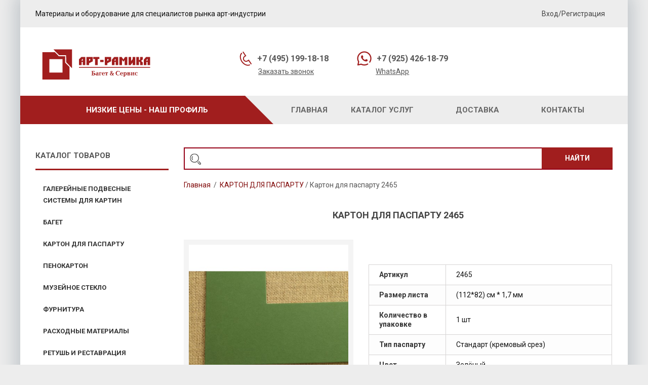

--- FILE ---
content_type: text/html; charset=utf-8
request_url: https://art-ramika.ru/karton-dlya-paspartu/1676-karton-dlya-paspartu-2465.html
body_size: 18272
content:
<!DOCTYPE HTML>
<!--[if lt IE 7]> <html class="no-js lt-ie9 lt-ie8 lt-ie7 " lang="ru"><![endif]-->
<!--[if IE 7]><html class="no-js lt-ie9 lt-ie8 ie7" lang="ru"><![endif]-->
<!--[if IE 8]><html class="no-js lt-ie9 ie8" lang="ru"><![endif]-->
<!--[if gt IE 8]> <html class="no-js ie9" lang="ru"><![endif]-->
<html lang="ru">
	<head>
		<meta charset="utf-8" />
		<title>Картон для паспарту 2465 - Art-ramika</title>
		<meta name="description" content="Картон для паспарту 2465… " />
		<meta name="generator" content="PrestaShop" />
		<meta name="robots" content="index,follow" />
		<meta name="viewport" content="width=device-width, minimum-scale=0.25, maximum-scale=1.6, initial-scale=1.0" /> 
		<meta name="apple-mobile-web-app-capable" content="yes" /> 
		<link rel="icon" type="image/vnd.microsoft.icon" href="/img/favicon.ico?1615299673" />
		<link rel="shortcut icon" type="image/x-icon" href="/img/favicon.ico?1615299673" />
			<link rel="stylesheet" href="/themes/pos_rossi1/css/global.css" type="text/css" media="all" />
			<link rel="stylesheet" href="/themes/pos_rossi1/css/autoload/highdpi.css" type="text/css" media="all" />
			<link rel="stylesheet" href="/themes/pos_rossi1/css/autoload/responsive-tables.css" type="text/css" media="all" />
			<link rel="stylesheet" href="/themes/pos_rossi1/css/autoload/uniform.default.css" type="text/css" media="all" />
			<link rel="stylesheet" href="/js/jquery/plugins/fancybox/jquery.fancybox.css" type="text/css" media="all" />
			<link rel="stylesheet" href="/themes/pos_rossi1/css/product.css" type="text/css" media="all" />
			<link rel="stylesheet" href="/themes/pos_rossi1/css/print.css" type="text/css" media="print" />
			<link rel="stylesheet" href="/js/jquery/plugins/bxslider/jquery.bxslider.css" type="text/css" media="all" />
			<link rel="stylesheet" href="/themes/pos_rossi1/css/modules/blockuserinfo/blockuserinfo.css" type="text/css" media="all" />
			<link rel="stylesheet" href="/themes/pos_rossi1/css/modules/blockcategories/blockcategories.css" type="text/css" media="all" />
			<link rel="stylesheet" href="/themes/pos_rossi1/css/modules/blocklanguages/blocklanguages.css" type="text/css" media="all" />
			<link rel="stylesheet" href="/themes/pos_rossi1/css/modules/blockcontact/blockcontact.css" type="text/css" media="all" />
			<link rel="stylesheet" href="/themes/pos_rossi1/css/modules/blocknewsletter/blocknewsletter.css" type="text/css" media="all" />
			<link rel="stylesheet" href="/themes/pos_rossi1/css/modules/blocktags/blocktags.css" type="text/css" media="all" />
			<link rel="stylesheet" href="/themes/pos_rossi1/css/modules/blockviewed/blockviewed.css" type="text/css" media="all" />
			<link rel="stylesheet" href="/themes/pos_rossi1/css/modules/posvegamenu/css/posvegamenu.css" type="text/css" media="all" />
			<link rel="stylesheet" href="/modules/posslideshow/css/nivo-slider/nivo-slider.css" type="text/css" media="all" />
			<link rel="stylesheet" href="/themes/pos_rossi1/css/modules/posmegamenu/custommenu.css" type="text/css" media="all" />
			<link rel="stylesheet" href="/js/jquery/plugins/autocomplete/jquery.autocomplete.css" type="text/css" media="all" />
			<link rel="stylesheet" href="/themes/pos_rossi1/css/product_list.css" type="text/css" media="all" />
			<link rel="stylesheet" href="/modules/possearchcategories/possearch.css" type="text/css" media="all" />
			<link rel="stylesheet" href="/modules/possearchcategories/bootstrap-select.css" type="text/css" media="all" />
			<link rel="stylesheet" href="/themes/pos_rossi1/css/modules/mailalerts/mailalerts.css" type="text/css" media="all" />
			<link rel="stylesheet" href="/modules/jscomposer/assets/css/js_composer.css" type="text/css" media="all" />
			<link rel="stylesheet" href="/js/jquery/ui/themes/base/jquery.ui.core.css" type="text/css" media="all" />
			<link rel="stylesheet" href="/js/jquery/ui/themes/base/jquery.ui.theme.css" type="text/css" media="all" />
			<link rel="stylesheet" href="/js/jquery/ui/themes/base/jquery.ui.accordion.css" type="text/css" media="all" />
			<link rel="stylesheet" href="/js/jquery/ui/themes/base/jquery.ui.progressbar.css" type="text/css" media="all" />
			<link rel="stylesheet" href="/js/jquery/ui/themes/base/jquery.ui.tabs.css" type="text/css" media="all" />
			<link rel="stylesheet" href="/themes/pos_rossi1/css/modules/smartblog/smartblogstyle.css" type="text/css" media="all" />
			<link rel="stylesheet" href="/themes/pos_rossi1/css/modules/blockcart/blockcart.css" type="text/css" media="all" />
			<link rel="stylesheet" href="/modules/sdioneclickorder/views/css/front.css" type="text/css" media="all" />
		<script type="text/javascript">
var FancyboxI18nClose = 'Закрыть';
var FancyboxI18nNext = 'Вперед';
var FancyboxI18nPrev = 'Назад';
var PS_CATALOG_MODE = true;
var ajaxsearch = true;
var allowBuyWhenOutOfStock = false;
var attribute_anchor_separator = '-';
var attributesCombinations = [];
var availableLaterValue = '';
var availableNowValue = '';
var baseDir = 'https://art-ramika.ru/';
var baseUri = 'https://art-ramika.ru/';
var contentOnly = false;
var currencyBlank = 1;
var currencyFormat = 2;
var currencyRate = 1;
var currencySign = '₽';
var currentDate = '2026-01-26 18:08:44';
var customerGroupWithoutTax = true;
var customizationFields = [{"id_customization_field":"1530","type":"1","required":"0","name":"","id_lang":"3"}];
var default_eco_tax = 0;
var displayList = false;
var displayPrice = 1;
var doesntExist = 'Данная модификация отсутствует. Пожалуйста, выберите другую.';
var doesntExistNoMore = 'Нет в наличии товара';
var doesntExistNoMoreBut = 'с такими свойствами. Выберите товар с другими свойствами.';
var ecotaxTax_rate = 0;
var fieldRequired = 'Пожалуйста заполните все требуемые поля, затем сохраните модификацию.';
var group_reduction = 0;
var idDefaultImage = 4037;
var id_lang = 3;
var id_product = 1676;
var img_prod_dir = 'https://art-ramika.ru/img/p/';
var img_ps_dir = 'https://art-ramika.ru/img/';
var instantsearch = true;
var isGuest = 0;
var isLogged = 0;
var jqZoomEnabled = false;
var maxQuantityToAllowDisplayOfLastQuantityMessage = 15;
var minimalQuantity = 1;
var noTaxForThisProduct = true;
var oosHookJsCodeFunctions = [];
var page_name = 'product';
var placeholder_blocknewsletter = 'Введите ваш e-mail';
var priceDisplayMethod = 1;
var priceDisplayPrecision = 0;
var productAvailableForOrder = true;
var productBasePriceTaxExcl = 949;
var productBasePriceTaxExcluded = 949;
var productHasAttributes = false;
var productPrice = 949;
var productPriceTaxExcluded = 949;
var productPriceWithoutReduction = 949;
var productReference = '2465';
var productShowPrice = false;
var productUnitPriceRatio = 0;
var product_fileButtonHtml = 'Выберите файл';
var product_fileDefaultHtml = 'Файлы не выбраны';
var product_specific_price = [];
var quantitiesDisplayAllowed = false;
var quantityAvailable = 0;
var quickView = true;
var reduction_percent = 0;
var reduction_price = 0;
var roundMode = 2;
var specific_currency = false;
var specific_price = 0;
var static_token = '6841e91d2e70c83e75d7e13c586d38c9';
var stock_management = 1;
var taxRate = 0;
var token = '6841e91d2e70c83e75d7e13c586d38c9';
var uploading_in_progress = 'Пожалуйста подождите...';
var usingSecureMode = true;
</script>

		<script type="text/javascript" src="/js/jquery/jquery-1.11.0.min.js"></script>
		<script type="text/javascript" src="/js/jquery/jquery-migrate-1.2.1.min.js"></script>
		<script type="text/javascript" src="/js/jquery/plugins/jquery.easing.js"></script>
		<script type="text/javascript" src="/js/tools.js"></script>
		<script type="text/javascript" src="/themes/pos_rossi1/js/global.js"></script>
		<script type="text/javascript" src="/themes/pos_rossi1/js/autoload/10-bootstrap.min.js"></script>
		<script type="text/javascript" src="/themes/pos_rossi1/js/autoload/15-jquery.total-storage.min.js"></script>
		<script type="text/javascript" src="/themes/pos_rossi1/js/autoload/15-jquery.uniform-modified-pts.js"></script>
		<script type="text/javascript" src="/js/jquery/plugins/fancybox/jquery.fancybox.js"></script>
		<script type="text/javascript" src="/js/jquery/plugins/jquery.idTabs.js"></script>
		<script type="text/javascript" src="/js/jquery/plugins/jquery.scrollTo.js"></script>
		<script type="text/javascript" src="/js/jquery/plugins/jquery.serialScroll.js"></script>
		<script type="text/javascript" src="/js/jquery/plugins/bxslider/jquery.bxslider.js"></script>
		<script type="text/javascript" src="/themes/pos_rossi1/js/product.js"></script>
		<script type="text/javascript" src="/themes/pos_rossi1/js/tools/treeManagement.js"></script>
		<script type="text/javascript" src="/themes/pos_rossi1/js/modules/blocknewsletter/blocknewsletter.js"></script>
		<script type="text/javascript" src="/modules/posslideshow/js/nivo-slider/jquery.nivo.slider.pack.js"></script>
		<script type="text/javascript" src="/modules/posscroll/scrolltop.js"></script>
		<script type="text/javascript" src="/modules/posmegamenu/js/custommenu.js"></script>
		<script type="text/javascript" src="/modules/posmegamenu/js/mobile_menu.js"></script>
		<script type="text/javascript" src="/js/jquery/plugins/autocomplete/jquery.autocomplete.js"></script>
		<script type="text/javascript" src="/modules/possearchcategories/bootstrap-select.js"></script>
		<script type="text/javascript" src="/themes/pos_rossi1/js/modules/mailalerts/mailalerts.js"></script>
		<script type="text/javascript" src="/js/jquery/ui/jquery.ui.core.min.js"></script>
		<script type="text/javascript" src="/js/jquery/ui/jquery.effects.core.min.js"></script>
		<script type="text/javascript" src="/js/jquery/ui/jquery.ui.effect.min.js"></script>
		<script type="text/javascript" src="/js/jquery/ui/jquery.ui.widget.min.js"></script>
		<script type="text/javascript" src="/js/jquery/ui/jquery.ui.accordion.min.js"></script>
		<script type="text/javascript" src="/js/jquery/ui/jquery.ui.progressbar.min.js"></script>
		<script type="text/javascript" src="/js/jquery/ui/jquery.ui.tabs.min.js"></script>
		<script type="text/javascript" src="/js/jquery/ui/jquery.ui.mouse.min.js"></script>
		<script type="text/javascript" src="/js/jquery/ui/jquery.ui.sortable.min.js"></script>
		<script type="text/javascript" src="/js/jquery/ui/jquery.ui.draggable.min.js"></script>
		<script type="text/javascript" src="/modules/jscomposer/assets/js/js_composer_front.js"></script>
		<script type="text/javascript" src="/themes/pos_rossi1/js/modules/blockcart/ajax-cart.js"></script>
		<script type="text/javascript" src="https://www.google.com/recaptcha/api.js?onload=onloadCallback&amp;render=explicit"></script>
		<script type="text/javascript" src="/modules/sdioneclickorder/views/js/front.js"></script>
		<script type="text/javascript" src="/js/validate.js"></script>
			            <!-- PWBlockHTML module id 1 -->
         <meta name="cmsmagazine" content="062e98078d95c97815d6bf2cb1b8975a" />

        
                <!-- /PWBlockHTML module -->
    
		<script src="https://art-ramika.ru/themes/pos_rossi1/js/owl.carousel.min.js"></script>
		<script src="https://art-ramika.ru/themes/pos_rossi1/js/pos.bxslider.min.js"></script>
		<link rel="stylesheet" href="https://fonts.googleapis.com/css?family=Open+Sans:300,600&amp;subset=latin,latin-ext" type="text/css" media="all" />
		<!--[if IE 8]>
		<script src="https://oss.maxcdn.com/libs/html5shiv/3.7.0/html5shiv.js"></script>
		<script src="https://oss.maxcdn.com/libs/respond.js/1.3.0/respond.min.js"></script>
		<![endif]-->
		<script type="text/javascript" charset="utf-8" src="/callme/js/callme.js"></script>

	
	<!-- JivoSite -->
	<script src="//code-ya.jivosite.com/widget/PDnsbSatsq" async></script>
	<!-- /JivoSite -->
	</head>
	<body id="product" itemscope itemtype="http://schema.org/WebPage" class="product product-1676 product-karton-dlya-paspartu-2465 category-61 category-karton-dlya-paspartu hide-right-column lang_ru">
	
		<!-- Yandex.Metrika counter -->
		<script type="text/javascript" >
            (function(m,e,t,r,i,k,a){m[i]=m[i]||function(){(m[i].a=m[i].a||[]).push(arguments)};
                m[i].l=1*new Date();k=e.createElement(t),a=e.getElementsByTagName(t)[0],k.async=1,k.src=r,a.parentNode.insertBefore(k,a)})
            (window, document, "script", "https://mc.yandex.ru/metrika/tag.js", "ym");

            ym(48348623, "init", {
                clickmap:true,
                trackLinks:true,
                accurateTrackBounce:true,
                webvisor:true
            });
		</script>
		<noscript><div><img src="https://mc.yandex.ru/watch/48348623" style="position:absolute; left:-9999px;" alt="" /></div></noscript>
		<!-- /Yandex.Metrika counter -->
	

					<div id="page">
			<div class="container">
			<div class="outer-row row">
			<div class="header-container">
				<header id="header">
					<div class = "top-header">
						<div class="container box-fluid box-grey">
							<div class = "col-md-8 hidden-sm hidden-xs">
								Материалы и оборудование для специалистов рынка арт-индустрии
							</div>
							<div class = "col-md-4 col-xs-12">
								
<!-- Block user information module HEADER -->
<div id="header_user" class="header_user_catalog">
	<ul id="header_nav">

		<li class="user_status">
							<a href="https://art-ramika.ru/my-account" title="Войти в учетную запись" class="login" rel="nofollow">Вход/Регистрация</a>
					</li>
			</ul>
</div>
<!-- /Block user information module HEADER -->
							</div>

						</div>
					</div>

					<div class="header_content">
						<div class="container">
								<div id="header_logo" class="col-xs-12 col-sm-6 col-md-3">
									<a href="http://art-ramika.ru/" title="Art-ramika">
										<img class="logo img-responsive" src="/themes/pos_rossi1/img/logo.svg " alt="Art-ramika" width="240" height="67"/>
									</a>
								</div>
								<div class = "col-xs-12 col-sm-6 col-md-9">
									<div class="sdi-contacts col-xs-12 col-sm-12 col-md-7 col-md-offset-1">
										<div class = "col-md-6">
										<div class = "phone-wrap">
											<a href = "tel:+74951991818"><img src="/themes/pos_rossi1/img/icon/phone.png"><span>+7 (495) 199-18-18</span></a>
										</div>
										<div class="callme-wrap">
											<a href="#" onclick="yaCounter48348623.reachGoal('Zakazat_zvonok'); return true;" class="callme_viewform">Заказать звонок</a>
										</div>
										</div>
										<div class = "col-md-6">
											<div class = "phone-wrap">
												<a href = "https://wa.me/79254261879"><img src="/themes/pos_rossi1/img/icon/watsapp.png"><span>+7 (925) 426-18-79</span></a>
											</div>
											<div class="callme-wrap">
												<a href = "https://wa.me/79254261879">WhatsApp</a>
											</div>
										</div>
									</div>

									<div class="sdi-top col-xs-12 col-sm-12 col-md-4">
										
									</div>
								</div>
						</div>
					</div>
					<div class="megamenu">
						<div class="container box-fluid box-grey">
							<div class = "sdi-slogan box-bordo col-md-5 col-sm-7 hidden-xs">
								<span>Низкие цены - наш профиль</span>
							</div>
							<div class="megamenu_main col-xs-12 col-sm-12 col-md-7 col-xs-12">
								<div class="nav-container">
	<div id="pt_custommenu" class="pt_custommenu">
		<div id="pt_menu_home" class="pt_menu"><div class="parentMenu"><a href="/"><span>Главная</span></a></div></div><div id ="pt_menu_cms" class ="pt_menu"><div class="parentMenu" ><a href="https://art-ramika.ru/content/category/2-tovari-i-uslugi"><span>Каталог услуг</span></a></div>
<div id ="pt_menu_cms" class ="pt_menu"><div class="parentMenu" ><a href="https://art-ramika.ru/content/4-dostavka"><span>ДОСТАВКА</span></a></div></div>
<div id ="pt_menu_cms" class ="pt_menu"><div class="parentMenu" ><a href="https://art-ramika.ru/content/3-kontaktai"><span>Контакты</span></a></div></div>

	</div>
</div>
<script type="text/javascript">
//<![CDATA[
var CUSTOMMENU_POPUP_EFFECT = 0;
var CUSTOMMENU_POPUP_TOP_OFFSET = 0;
//]]>
</script>
							</div>
						</div>
					</div>

									</header>
			</div>
						<div class="columns-container">
				<div id="columns" class="container">
					<div id="slider_row" class="">
						<div id="top_column" class="center_column col-xs-12 col-sm-12"></div>
					</div>
					<div class="">
												<div id="left_column" class="column col-xs-12 col-sm-4 col-md-3"><div class="navleft-container">
	<div class="pt_vmegamenu_title">
		<h2>КАТАЛОГ ТОВАРОВ</h2>
	</div>
    <div id="pt_vmegamenu" class="pt_vmegamenu">
        <div id="ver_pt_menu20" class="pt_menu" >
<div class="parentMenu">
<a href="https://art-ramika.ru/20-galerejnye-podvesnye-sistemy-dlya-kartin">
<span>ГАЛЕРЕЙНЫЕ ПОДВЕСНЫЕ СИСТЕМЫ ДЛЯ КАРТИН</span>
</a>
</div>
<div class="wrap-popup">
<div id="ver_popup20" class="popup">
<div class="arrow-left-menu"></div>
<div class="box-popup">
<div class="block1">
<div class="column last col1" style="float:left;"><div class="itemMenu level1"><a class="itemMenuName level3 nochild" href="https://art-ramika.ru/144-skrytaya-podvesnaya-sistema-mini-minirail-max-nagruzka-do-25-kg-na-metr"><span>Скрытая&nbsp;подвесная&nbsp;система&nbsp;МИНИ&nbsp;"Minirail"&nbsp;(MAX&nbsp;нагрузка&nbsp;до&nbsp;25&nbsp;кг&nbsp;на&nbsp;метр)</span></a><a class="itemMenuName level3 nochild" href="https://art-ramika.ru/142-skrytaya-podvesnaya-sistema-cliprail-max-nagruzka-do-20-kg-na-metr"><span>Скрытая&nbsp;подвесная&nbsp;система&nbsp;"Cliprail"&nbsp;(MAX&nbsp;нагрузка&nbsp;до&nbsp;20&nbsp;кг&nbsp;на&nbsp;метр)</span></a><a class="itemMenuName level3 nochild" href="https://art-ramika.ru/143-skrytaya-usilennaya-podvesnaya-sistema-cliprail-pro-max-nagruzka-do-45-kg-na-metr"><span>Скрытая&nbsp;усиленная&nbsp;подвесная&nbsp;система&nbsp;"Cliprail&nbsp;PRO"&nbsp;(MAX&nbsp;нагрузка&nbsp;до&nbsp;45&nbsp;кг&nbsp;на&nbsp;метр)</span></a><a class="itemMenuName level3 nochild" href="https://art-ramika.ru/116-mnogorazovye-leski-i-trosy-bystrogo-montazha-kobra"><span>Многоразовые&nbsp;лески&nbsp;и&nbsp;тросы&nbsp;быстрого&nbsp;монтажа&nbsp;"КОБРА"</span></a><a class="itemMenuName level3 nochild" href="https://art-ramika.ru/115-kryuchki"><span>Крючки</span></a><a class="itemMenuName level3 nochild" href="https://art-ramika.ru/117-montazhnaya-furnitura"><span>Монтажная&nbsp;фурнитура</span></a><a class="itemMenuName level3 nochild" href="https://art-ramika.ru/132-sistema-podvesa-na-nerovnoj-poverkhnosti"><span>Система&nbsp;подвеса&nbsp;на&nbsp;неровной&nbsp;поверхности</span></a></div></div>
<div class="clearBoth"></div>
</div>
</div></div></div>
</div><div id="ver_pt_menu3" class="pt_menu" >
<div class="parentMenu">
<a href="https://art-ramika.ru/3-baget">
<span>БАГЕТ</span>
</a>
</div>
<div class="wrap-popup">
<div id="ver_popup3" class="popup">
<div class="arrow-left-menu"></div>
<div class="box-popup">
<div class="block1">
<div class="column last col1" style="float:left;"><div class="itemMenu level1"><a class="itemMenuName level3 nochild" href="https://art-ramika.ru/134-rasprodazha-platikovogo-bageta-30"><span>РАСПРОДАЖА&nbsp;Платикового&nbsp;багета&nbsp;-&nbsp;30%</span></a><a class="itemMenuName level3 nochild" href="https://art-ramika.ru/4-derevyannyj-baget-standart"><span>Деревянный&nbsp;багет&nbsp;"Standart"</span></a><a class="itemMenuName level3 nochild" href="https://art-ramika.ru/8-plastikovyj-baget"><span>Пластиковый&nbsp;багет</span></a><a class="itemMenuName level3 nochild" href="https://art-ramika.ru/109-alyuminievyj-baget"><span>Алюминиевый&nbsp;багет</span></a><a class="itemMenuName level3 nochild" href="https://art-ramika.ru/136-novinki"><span>Новинки</span></a></div></div>
<div class="clearBoth"></div>
</div>
</div></div></div>
</div><div id="ver_pt_menu61" class="pt_menu" >
<div class="parentMenu">
<a href="https://art-ramika.ru/61-karton-dlya-paspartu">
<span>КАРТОН ДЛЯ ПАСПАРТУ</span>
</a>
</div>
<div class="wrap-popup">
<div id="ver_popup61" class="popup">
<div class="arrow-left-menu"></div>
<div class="box-popup">
<div class="block1">
<div class="column last col1" style="float:left;"><div class="itemMenu level1"><a class="itemMenuName level3 nochild" href="https://art-ramika.ru/145-artcity-belyj-srez"><span>ArtCity&nbsp;(белый&nbsp;срез)</span></a><a class="itemMenuName level3 nochild" href="https://art-ramika.ru/104-standartnoe-kachestvo-moorman-seriya-2000"><span>Стандартное&nbsp;качество&nbsp;(Moorman,&nbsp;Серия&nbsp;2000)</span></a><a class="itemMenuName level3 nochild" href="https://art-ramika.ru/127-barkhatnoe-paspartu-moorman"><span>Бархатное&nbsp;паспарту&nbsp;(Moorman)</span></a><a class="itemMenuName level3 nochild" href="https://art-ramika.ru/128-lnyanoe-paspartu-moorman"><span>Льняное&nbsp;паспарту&nbsp;(Moorman)&nbsp;</span></a><a class="itemMenuName level3 nochild" href="https://art-ramika.ru/129-cvetnoj-srez-moorman"><span>Цветной&nbsp;срез&nbsp;(Moorman)</span></a><a class="itemMenuName level3 nochild" href="https://art-ramika.ru/17-konservacionnoe-belyj-srez-caneva-italiya"><span>Консервационное&nbsp;(белый&nbsp;срез)&nbsp;-&nbsp;Caneva&nbsp;(Италия)&nbsp;</span></a><a class="itemMenuName level3 nochild" href="https://art-ramika.ru/138-karton-dlya-zadnika"><span>Картон&nbsp;для&nbsp;задника</span></a></div></div>
<div class="clearBoth"></div>
</div>
</div></div></div>
</div><div id="ver_pt_menu87" class="pt_menu noSub">
<div class="parentMenu">
<a href="https://art-ramika.ru/87-penokarton">
<span>ПЕНОКАРТОН</span>
</a>
</div>
</div><div id="ver_pt_menu133" class="pt_menu noSub">
<div class="parentMenu">
<a href="https://art-ramika.ru/133-muzejnoe-steklo">
<span>Музейное стекло</span>
</a>
</div>
</div><div id="ver_pt_menu30" class="pt_menu" >
<div class="parentMenu">
<a href="https://art-ramika.ru/30-furnitura">
<span>ФУРНИТУРА</span>
</a>
</div>
<div class="wrap-popup">
<div id="ver_popup30" class="popup">
<div class="arrow-left-menu"></div>
<div class="box-popup">
<div class="block1">
<div class="column last col1" style="float:left;"><div class="itemMenu level1"><a class="itemMenuName level3 nochild" href="https://art-ramika.ru/91-d-kolca"><span>D-кольца</span></a><a class="itemMenuName level3 nochild" href="https://art-ramika.ru/92-vinty-glazki"><span>Винты-глазки</span></a><a class="itemMenuName level3 nochild" href="https://art-ramika.ru/93-fiksatory-plastiny-stupeni"><span>Фиксаторы&nbsp;(пластины&nbsp;–&nbsp;ступени)</span></a><a class="itemMenuName level3 nochild" href="https://art-ramika.ru/94-podvesy-dlya-fotoramok"><span>Подвесы&nbsp;для&nbsp;фоторамок</span></a><a class="itemMenuName level3 nochild" href="https://art-ramika.ru/95-trosiki"><span>Тросики</span></a><a class="itemMenuName level3 nochild" href="https://art-ramika.ru/118-protivougonnaya-sistema"><span>Противоугонная&nbsp;система</span></a><a class="itemMenuName level3 nochild" href="https://art-ramika.ru/119-kryuchki-dlya-tverdykh-sten"><span>Крючки&nbsp;для&nbsp;твердых&nbsp;стен</span></a><a class="itemMenuName level3 nochild" href="https://art-ramika.ru/123-dlya-podvesa-tyazhelykh-ram"><span>Для&nbsp;подвеса&nbsp;тяжелых&nbsp;рам</span></a><a class="itemMenuName level3 nochild" href="https://art-ramika.ru/130-podveska-dlya-ram-krokodily"><span>Подвеска&nbsp;для&nbsp;рам&nbsp;(крокодилы)</span></a></div></div>
<div class="clearBoth"></div>
</div>
</div></div></div>
</div><div id="ver_pt_menu88" class="pt_menu" >
<div class="parentMenu">
<a href="https://art-ramika.ru/88-raskhodnye-materialy">
<span>РАСХОДНЫЕ МАТЕРИАЛЫ</span>
</a>
</div>
<div class="wrap-popup">
<div id="ver_popup88" class="popup">
<div class="arrow-left-menu"></div>
<div class="box-popup">
<div class="block1">
<div class="column last col1" style="float:left;"><div class="itemMenu level1"><a class="itemMenuName level3 nochild" href="https://art-ramika.ru/96-v-skoby-alfamacchine-universalnye"><span>V&nbsp;–&nbsp;скобы&nbsp;Alfamacchine&nbsp;(Универсальные)</span></a><a class="itemMenuName level3 nochild" href="https://art-ramika.ru/97-v-skoby-alfamacchine"><span>V&nbsp;–&nbsp;скобы&nbsp;Alfamacchine</span></a><a class="itemMenuName level3 nochild" href="https://art-ramika.ru/131-pistolet-dlya-gibki-i-zhestkikh-strelok-framers-corner-t225"><span>Пистолет&nbsp;для&nbsp;гибки&nbsp;и&nbsp;жестких&nbsp;стрелок&nbsp;Framers&nbsp;Corner&nbsp;T225</span></a><a class="itemMenuName level3 nochild" href="https://art-ramika.ru/99-gibkie-i-zhestkie-strelki-lepestki"><span>Гибкие&nbsp;и&nbsp;жесткие&nbsp;стрелки&nbsp;(лепестки)</span></a><a class="itemMenuName level3 nochild" href="https://art-ramika.ru/139-strejch-plenka"><span>Стрейч&nbsp;пленка&nbsp;</span></a></div></div>
<div class="clearBoth"></div>
</div>
</div></div></div>
</div><div id="ver_pt_menu90" class="pt_menu" >
<div class="parentMenu">
<a href="https://art-ramika.ru/90-retush-i-restavraciya">
<span>РЕТУШЬ И РЕСТАВРАЦИЯ</span>
</a>
</div>
<div class="wrap-popup">
<div id="ver_popup90" class="popup">
<div class="arrow-left-menu"></div>
<div class="box-popup">
<div class="block1">
<div class="column last col1" style="float:left;"><div class="itemMenu level1"><a class="itemMenuName level3 nochild" href="https://art-ramika.ru/101-pasty-dlya-zolocheniya-goldfinger"><span>Пасты&nbsp;для&nbsp;золочения&nbsp;Goldfinger</span></a><a class="itemMenuName level3 nochild" href="https://art-ramika.ru/102-voski-novoryt"><span>Воски&nbsp;Novoryt</span></a><a class="itemMenuName level3 nochild" href="https://art-ramika.ru/141-myagkie-voski-borma-wachs-stuccorapido"><span>Мягкие&nbsp;воски&nbsp;Borma&nbsp;Wachs&nbsp;(stuccorapido)</span></a></div></div>
<div class="clearBoth"></div>
</div>
</div></div></div>
</div><div id="ver_pt_menu18" class="pt_menu noSub">
<div class="parentMenu">
<a href="https://art-ramika.ru/-">
<span></span>
</a>
</div>
</div>
    </div>
</div>

<div class="clearfix"></div>

<script type="text/javascript">
//<![CDATA[
var VMEGAMENU_POPUP_EFFECT = 2;
//]]>

$(document).ready(function(){
    $("#pt_ver_menu_link ul li").each(function(){
        var url = document.URL;
        $("#pt_ver_menu_link ul li a").removeClass("act");
        $('#pt_ver_menu_link ul li a[href="'+url+'"]').addClass('act');
    }); 
        
    $('.pt_menu').hover(function(){
        if(VMEGAMENU_POPUP_EFFECT == 0) $(this).find('.popup').stop(true,true).slideDown('slow');
        if(VMEGAMENU_POPUP_EFFECT == 1) $(this).find('.popup').stop(true,true).fadeIn('slow');
        if(VMEGAMENU_POPUP_EFFECT == 2) $(this).find('.popup').stop(true,true).show('slow');
    },function(){
        if(VMEGAMENU_POPUP_EFFECT == 0) $(this).find('.popup').stop(true,true).slideUp('fast');
        if(VMEGAMENU_POPUP_EFFECT == 1) $(this).find('.popup').stop(true,true).fadeOut('fast');
        if(VMEGAMENU_POPUP_EFFECT == 2) $(this).find('.popup').stop(true,true).hide('fast');
    })
});
</script><div id="recent_article_smart_blog_block_left"  class="block blogModule boxPlain">
   <h2 class='sdstitle_block'><a href="https://art-ramika.ru/news.html">Новости</a></h2>
   <div class="block_content sdsbox-content">
      <ul class="recentArticles">
                                                            <li>
                 <div class="info">мар 12, 2025</div>



                 <a class="title"  title="Поставка музейного стекла" href="https://art-ramika.ru/news/140_Поставка-музейного-стекла-UltraVue-UV.html">Поставка музейного стекла</a>
                 <p>Поставка-музейного-стекла-UltraVue</p>
             </li>
                                                             <li>
                 <div class="info">мар 22, 2021</div>



                 <a class="title"  title="Новинки деревянного багета" href="https://art-ramika.ru/news/121_Новинки-деревянного-багета.html">Новинки деревянного багета</a>
                 <p>Дорогие партнеры!
В нашей линейке деревянного багета появилась новая серия Испанского...</p>
             </li>
                                                             <li>
                 <div class="info">май 25, 2020</div>



                 <a class="title"  title="Цветной пенокартон производства NEOFOAM (Корея) можно купить в Москве. " href="https://art-ramika.ru/news/115_Цветной-пенокартон-производства-NEOFOAM.html">Цветной пенокартон производства NEOFOAM (Корея) можно купить в Москве. </a>
                 <p>В-продаже-имеется-богатый-ассортимент-пенокартона-для-творчества-производства-Корейской-фабрики-N...</p>
             </li>
                     </ul>
   </div>
</div>

<!-- Block Viewed products -->
<div id="viewed-products_block_left" class="block">
	<p class="title_block">Просмотренные товары</p>
	<div class="block_content products-block">
		<ul>
							<li class="clearfix last_item">
					<a
					class="products-block-image" 
					href="https://art-ramika.ru/karton-dlya-paspartu/1676-karton-dlya-paspartu-2465.html" 
					title="Подробнее о Картон для паспарту 2465" >
						<img 
						src="https://art-ramika.ru/4037-small_default/karton-dlya-paspartu-2465.jpg" 
						alt="Паспарту Moorman 2465" />
					</a>
					<div class="product-content">
						<h5>
							<a class="product-name" 
							href="https://art-ramika.ru/karton-dlya-paspartu/1676-karton-dlya-paspartu-2465.html" 
							title="Подробнее о Картон для паспарту 2465">
								Картон для паспарту 2465
							</a>
						</h5>
						<p class="product-description"></p>
					</div>
				</li>
					</ul>
	</div>
</div>
</div>
																								<div id="center_column" class="center_column col-xs-12 col-sm-8 col-md-9">
																											<div class="hook-top container">
									<!-- pos search module TOP -->
<div id="pos_search_top" class="wrap_seach list-inline col-xs-12 col-sm-12 col-md-12">
	<form method="get" action="https://art-ramika.ru/Poisk" id="searchbox" class="form-inline" role="form">
		<div class="form_search">
			<label for="pos_query_top"><!-- image on background --></label>
            <input type="hidden" name="controller" value="search" />
            <input type="hidden" name="orderby" value="position" />
            <input type="hidden" name="orderway" value="desc" />
			<div class="pos_search form-group">
                            </div>
			<button type="submit" name="submit_search" value="Search" class="btn btn-default submit_search">
				Найти
			</button>
			<input class="search_query form-control" type="text" id="pos_query_top" name="search_query" value="" />
		</div>
    </form>
</div>
	<script type="text/javascript">
	// <![CDATA[
		function tryToCloseInstantSearch() {
			if ($('#old_center_column').length > 0)
			{
				$('#center_column').remove();
				$('#old_center_column').attr('id', 'center_column');
				$('#center_column').show();
				return false;
			}
		}
		instantSearchQueries = new Array();
		function stopInstantSearchQueries() {
			for(i=0;i<instantSearchQueries.length;i++) {
				instantSearchQueries[i].abort();
			}
			instantSearchQueries = new Array();
		}
		$("#pos_query_top").keyup(function(){
            console.log([])
			if($(this).val().length > 0){
				stopInstantSearchQueries();
				instantSearchQuery = $.ajax({
					url: 'https://art-ramika.ru/Poisk',
					data: {
						instantSearch: 1,
						id_lang: 3,
						q: $(this).val(),
					},
					dataType: 'html',
					type: 'POST',
					success: function(data){
						if($("#pos_query_top").val().length > 0)
						{
							tryToCloseInstantSearch();
							$('#center_column').attr('id', 'ol_column').after('d_center_column');
                            $('#old_center<div id="center_column" class="' + $('#old_center_column').attr('class') + '">'+data+'</div>');
							$('#old_center_column').hide();
							// Button override
							ajaxCart.overrideButtonsInThePage();
							$("#instant_search_results a.close").click(function() {
								$("#pos_query_top").val('');
								return tryToCloseInstantSearch();
							});
							return false;
						}
						else
							tryToCloseInstantSearch();
					}
				});
				instantSearchQueries.push(instantSearchQuery);
			}
			else
				tryToCloseInstantSearch();
		});
	// ]]>
	</script>
	<script type="text/javascript">
	// <![CDATA[
		$('document').ready( function() {
			$("#pos_query_top")
				.autocomplete(
					'https://art-ramika.ru/Poisk', {
                        minChars: 3,
						max: 10,
						width: 500,
						selectFirst: false,
                        loadingClass: "ac_loading",
                        inputClass: "ac_input",
						scroll: false,
						dataType: "json",
						formatItem: function(data, i, max, value, term) {
							return value;
						},
						parse: function(data) {
							var mytab = new Array();
							for (var i = 0; i < data.length; i++)
								mytab[mytab.length] = {  data: data[i], value: data[i].cname + ' > ' + data[i].pname };
							return mytab;
						},
						extraParams: {
							ajaxSearch:1,
							id_lang: 3
						}
					}
				)
				.result(function(event, data, formatted) {
					$('#pos_query_top').val(data.pname);
					document.location.href = data.product_link;
				})
		});
	</script>



<script type="text/javascript">
    $(window).on('load', function () {

        $('.selectpicker').selectpicker({
            'selectedText': 'cat'
        });

        // $('.selectpicker').selectpicker('hide');
    });
</script>
<!-- /pos search module TOP -->
<!-- Block categories module -->
	<div class="ma-nav-mobile-container hidden-desktop hidden-md hidden-lg col-xs-12">
		<div class="navbar">
			<div id="navbar-inner" class="navbar-inner navbar-inactive">
				<a class="btn btn-navbar"></a>
				<span class="brand">Каталог</span>
				<div class = "sdi-separator"></div>
				<ul id="ma-mobilemenu" class="tree dhtml  mobilemenu nav-collapse collapse">
																		
<li >
	<a 
	href="https://art-ramika.ru/3-baget" title="       Наша компания закупает багет большими партиями напрямую у производителей и является поставщиком ведущих фабрик Испании, Италии, Южной Кореи и других стран Европы и Средней Азии.         В нашей коллекции багета Вы можете встретить как классические профили, так и профили в современном стиле.        В компании АРТ-РАМИКА Вы можете купить багет оптом по выгодным ценам - деревянный (со сложным ручным золочением или машинной обработки), пластиковый (из полистирола) и алюминиевый.        Мы ежегодно посещаем выставки производителей багета и следим за тенденциями современной моды. Наша коллекция постоянно обновляется и дополняется интересными новинками. ">
		БАГЕТ
	</a>
			<ul>
												
<li >
	<a 
	href="https://art-ramika.ru/134-rasprodazha-platikovogo-bageta-30" title="">
		РАСПРОДАЖА Платикового багета - 30%
	</a>
	</li>

																
<li >
	<a 
	href="https://art-ramika.ru/4-derevyannyj-baget-standart" title="   
       Багет из натурального дерева является классическим видом оформления работ в раму.  
     С применением различным техник его производства и нанесения декора, будь то сложное ручное золочение поталью или морение, или машинная обработка с последующей ручной доработкой, данный вид багета изысканно вписывается в любой интерьер и выглядит очень благородно, особенно по сравнению с его копированием из современного материала -полистирола.  
       Наша коллекция деревянного багета представлена ведущими фабриками Европы и Средней Азии.">
		Деревянный багет &quot;Standart&quot;
	</a>
	</li>

																
<li >
	<a 
	href="https://art-ramika.ru/8-plastikovyj-baget" title="       Пластиковый багет или багет из полистирола появился на оформительском рынке сравнительно недавно. Его используют как более дешевую альтернативу деревянному багету.          Некоторые производители пластикового багета научились изготавливать его достаточно качественно. Многие пластиковые профили повторяют по виду профили из деревянного багета - коллекция пластикового багета так же разнообразна, как и коллекции деревянного багета. В пластиковом багете так же присутствуют классические и современные профили.         Еще одним плюсом багета из полистирола, в отличии, от деревянного багета, является возможность его использования во влажных помещениях, таких как, например, ванная комната. Он не боится влаги - не теряет форму и не разбухает.           Коллекция нашего пластикового багета представлена ведущими фабриками Южной Кореи и Китая.          В компании АРТ-РАМИКА Вы найдете хороший и достаточный ассортимент пластикового багета по выгодным ценам.   
        ">
		Пластиковый багет
	</a>
	</li>

																
<li >
	<a 
	href="https://art-ramika.ru/109-alyuminievyj-baget" title="">
		Алюминиевый багет
	</a>
	</li>

																
<li class="last">
	<a 
	href="https://art-ramika.ru/136-novinki" title="">
		Новинки
	</a>
	</li>

									</ul>
	</li>

																								
<li >
	<a 
	href="https://art-ramika.ru/61-karton-dlya-paspartu" class="selected" title="    Паспарту играет большую роль в оформлении предмета искусства. Путем подбора нужного цвета можно расставить цветовые акценты и выделить в работе важные участки изображения. Паспарту увеличивает пространство между работой и рамой, улучшая тем самым восприятие произведения.    
      У нас Вы найдете картон для паспарту от известных производителей:  Caneva (Италия) -  консервационного качества и   Moorman (Нидерланды)  - стандартного качества; с бежевым и цветным срезом; однотонное, бархатное и льняное.  ">
		КАРТОН ДЛЯ ПАСПАРТУ
	</a>
			<ul>
												
<li >
	<a 
	href="https://art-ramika.ru/145-artcity-belyj-srez" title="">
		ArtCity (белый срез)
	</a>
	</li>

																
<li >
	<a 
	href="https://art-ramika.ru/104-standartnoe-kachestvo-moorman-seriya-2000" title="">
		Стандартное качество (Moorman, Серия 2000)
	</a>
	</li>

																
<li >
	<a 
	href="https://art-ramika.ru/127-barkhatnoe-paspartu-moorman" title="">
		Бархатное паспарту (Moorman)
	</a>
	</li>

																
<li >
	<a 
	href="https://art-ramika.ru/128-lnyanoe-paspartu-moorman" title="">
		Льняное паспарту (Moorman) 
	</a>
	</li>

																
<li >
	<a 
	href="https://art-ramika.ru/129-cvetnoj-srez-moorman" title="">
		Цветной срез (Moorman)
	</a>
	</li>

																
<li >
	<a 
	href="https://art-ramika.ru/17-konservacionnoe-belyj-srez-caneva-italiya" title="">
		Консервационное (белый срез) - Caneva (Италия) 
	</a>
	</li>

																
<li class="last">
	<a 
	href="https://art-ramika.ru/138-karton-dlya-zadnika" title="">
		Картон для задника
	</a>
	</li>

									</ul>
	</li>

																								
<li >
	<a 
	href="https://art-ramika.ru/30-furnitura" title="    В нашей компании Вы сможете приобрести всю необходимую фурнитуру для сборки рам и подвески готовых работ.  
 • Фурнитура необходимая для сборки рамы: крепежные уголки, двухсторонние липкие ленты, монтажные ленты, ленты для консервации. 
 • Фурнитура, используемая для подвеса рам: тросы для подвеса картин , система для крепления рам к стене, крючки, глазки, крокодилы, подвесы, петли, крепежи для задников, D-кольца. 
 • Материалы для ретуширования рам:  воски и пасты Голдфингер. ">
		ФУРНИТУРА
	</a>
			<ul>
												
<li >
	<a 
	href="https://art-ramika.ru/91-d-kolca" title="">
		D-кольца
	</a>
	</li>

																
<li >
	<a 
	href="https://art-ramika.ru/92-vinty-glazki" title="">
		Винты-глазки
	</a>
	</li>

																
<li >
	<a 
	href="https://art-ramika.ru/93-fiksatory-plastiny-stupeni" title="">
		Фиксаторы (пластины – ступени)
	</a>
	</li>

																
<li >
	<a 
	href="https://art-ramika.ru/94-podvesy-dlya-fotoramok" title="">
		Подвесы для фоторамок
	</a>
	</li>

																
<li >
	<a 
	href="https://art-ramika.ru/95-trosiki" title="">
		Тросики
	</a>
	</li>

																
<li >
	<a 
	href="https://art-ramika.ru/118-protivougonnaya-sistema" title="">
		Противоугонная система
	</a>
	</li>

																
<li >
	<a 
	href="https://art-ramika.ru/119-kryuchki-dlya-tverdykh-sten" title="">
		Крючки для твердых стен
	</a>
	</li>

																
<li >
	<a 
	href="https://art-ramika.ru/123-dlya-podvesa-tyazhelykh-ram" title="">
		Для подвеса тяжелых рам
	</a>
	</li>

																
<li class="last">
	<a 
	href="https://art-ramika.ru/130-podveska-dlya-ram-krokodily" title="">
		Подвеска для рам (крокодилы)
	</a>
	</li>

									</ul>
	</li>

																								
<li >
	<a 
	href="https://art-ramika.ru/20-galerejnye-podvesnye-sistemy-dlya-kartin" title="&amp;nbsp; &amp;nbsp; &amp;nbsp; &amp;nbsp; &amp;nbsp; Галерейные подвесные системы для картин фирмы STAS (Нидерланды), являются уникальным решением, обеспечивающим возможность эстетичного подвеса картин, фотографий, постеров, рисунков и репродукций&amp;nbsp; в любых интерьерах.   
  &amp;nbsp; &amp;nbsp; &amp;nbsp; &amp;nbsp; &amp;nbsp;Галерейные подвесные системы для картин STAS могут быть установлены на стены или потолок.    
  Преимущества галерейных подвесных систем:   
 
 
 
  свободное перемещение Ваших работ вдоль стены и развеска/перевеска картин неограниченное количество раз;   
 
 
 
 
  возможность создания многоуровневой экспозиции (Вы можете перемещать работы вправо-влево, вверх-вниз по стене без усилий, группировать картины на разной высоте)  
 
 
 
 
  простой и быстрый монтаж и демонтаж системы  
 
 
&amp;nbsp; &amp;nbsp; &amp;nbsp; &amp;nbsp;Уточнить интересующую Вас информацию о возможностях и характеристиках данных систем Вы можете любым удобным для Вас способом (по телефону, электронной почте, через форму обратной связи). Наши менеджеры ответят на все Ваши вопросы и помогут определить какие комплектующие подойдут именно Вам.  Система скидок на подвесную галерейную систему STAS:  от 10 000 руб - 2% от 20 000 руб - 3%  от&amp;nbsp;30 000 руб - 4%   от 40 000 руб - 5%   от 50 000 руб - 6%   от 60 000 руб - 7%   от 70 000 руб - 8%   от 80 000 руб - 9%   от 90 000 руб - 10%   от 100 000 руб - 15%   от 150 000 руб - 20%   от 300 000 руб -&amp;nbsp;договорная">
		ГАЛЕРЕЙНЫЕ ПОДВЕСНЫЕ СИСТЕМЫ ДЛЯ КАРТИН
	</a>
			<ul>
												
<li >
	<a 
	href="https://art-ramika.ru/144-skrytaya-podvesnaya-sistema-mini-minirail-max-nagruzka-do-25-kg-na-metr" title="">
		Скрытая подвесная система МИНИ &quot;Minirail&quot; (MAX нагрузка до 25 кг на метр)
	</a>
	</li>

																
<li >
	<a 
	href="https://art-ramika.ru/142-skrytaya-podvesnaya-sistema-cliprail-max-nagruzka-do-20-kg-na-metr" title="">
		Скрытая подвесная система &quot;Cliprail&quot; (MAX нагрузка до 20 кг на метр)
	</a>
	</li>

																
<li >
	<a 
	href="https://art-ramika.ru/143-skrytaya-usilennaya-podvesnaya-sistema-cliprail-pro-max-nagruzka-do-45-kg-na-metr" title="">
		Скрытая усиленная подвесная система &quot;Cliprail PRO&quot; (MAX нагрузка до 45 кг на метр)
	</a>
	</li>

																
<li >
	<a 
	href="https://art-ramika.ru/116-mnogorazovye-leski-i-trosy-bystrogo-montazha-kobra" title="">
		Многоразовые лески и тросы быстрого монтажа &quot;КОБРА&quot;
	</a>
	</li>

																
<li >
	<a 
	href="https://art-ramika.ru/115-kryuchki" title="">
		Крючки
	</a>
	</li>

																
<li >
	<a 
	href="https://art-ramika.ru/117-montazhnaya-furnitura" title="">
		Монтажная фурнитура
	</a>
	</li>

																
<li class="last">
	<a 
	href="https://art-ramika.ru/132-sistema-podvesa-na-nerovnoj-poverkhnosti" title="">
		Система подвеса на неровной поверхности
	</a>
	</li>

									</ul>
	</li>

																								
<li >
	<a 
	href="https://art-ramika.ru/87-penokarton" title="      Пенокартон используют в рекламном бизнесе, фотографии, моделировании, а также применяют в других сферах. Он мало подвержен окислению (существует бескислотный пенокартон) и влиянию влаги.  
        У нас Вы найдете широкий ассортимент пенокартона отличного качества производства Корейской фабрики NEOFOAM.  
       Наш ассортимент состоит из белого и черного, а таже усиленного пенокартона с алюмиевым слоем с двух сторон. Также в наличии имеется пенокартон с клеевой основой. Толщина листов: 3 мм, 5 мм и 10 мм.  
         В нашей компании Вы найдете пенокартон различного формата (размеры листа 1,0*2,0 м., 1,22*2,44 м. или 1,5*3,05 м.)  
         В нашей компании АРТ-РАМИКА Вы можете заказать и купить пенокартон как оптом, так и в розницу. Также доступна услуга резки пенокартона по заданным размерам.          Мы гарантируем низкую цену и быструю доставку! 
  ">
		ПЕНОКАРТОН
	</a>
	</li>

																								
<li >
	<a 
	href="https://art-ramika.ru/88-raskhodnye-materialy" title="">
		РАСХОДНЫЕ МАТЕРИАЛЫ
	</a>
			<ul>
												
<li >
	<a 
	href="https://art-ramika.ru/96-v-skoby-alfamacchine-universalnye" title="">
		V – скобы Alfamacchine (Универсальные)
	</a>
	</li>

																
<li >
	<a 
	href="https://art-ramika.ru/97-v-skoby-alfamacchine" title="">
		V – скобы Alfamacchine
	</a>
	</li>

																
<li >
	<a 
	href="https://art-ramika.ru/131-pistolet-dlya-gibki-i-zhestkikh-strelok-framers-corner-t225" title="">
		Пистолет для гибки и жестких стрелок Framers Corner T225
	</a>
	</li>

																
<li >
	<a 
	href="https://art-ramika.ru/99-gibkie-i-zhestkie-strelki-lepestki" title="">
		Гибкие и жесткие стрелки (лепестки)
	</a>
	</li>

																
<li class="last">
	<a 
	href="https://art-ramika.ru/139-strejch-plenka" title="">
		Стрейч пленка 
	</a>
	</li>

									</ul>
	</li>

																								
<li >
	<a 
	href="https://art-ramika.ru/90-retush-i-restavraciya" title="">
		РЕТУШЬ И РЕСТАВРАЦИЯ
	</a>
			<ul>
												
<li >
	<a 
	href="https://art-ramika.ru/101-pasty-dlya-zolocheniya-goldfinger" title="">
		Пасты для золочения Goldfinger
	</a>
	</li>

																
<li >
	<a 
	href="https://art-ramika.ru/102-voski-novoryt" title="">
		Воски Novoryt
	</a>
	</li>

																
<li class="last">
	<a 
	href="https://art-ramika.ru/141-myagkie-voski-borma-wachs-stuccorapido" title="">
		Мягкие воски Borma Wachs (stuccorapido)
	</a>
	</li>

									</ul>
	</li>

																								
<li class="last">
	<a 
	href="https://art-ramika.ru/133-muzejnoe-steklo" title="">
		Музейное стекло
	</a>
	</li>

															</ul>
                                <script type="text/javascript">
                                // <![CDATA[
                                        // we hide the tree only if JavaScript is activated
                                        $('div#categories_block_left ul.dhtml').hide();
                                // ]]>
                                </script>
			</div>
		</div>
</div>
<!-- /Block categories module -->								</div>
														
<!-- Breadcrumb -->
<div class="breadcrumb_container">
<div class="container">
<div id="themejs-breadcrumb" class="breadcrumb clearfix ">
	<a class="home" href="http://art-ramika.ru/" title="На главную">Главная</a>
			<span class="navigation-pipe" >&#47;</span>
					<a href="https://art-ramika.ru/61-karton-dlya-paspartu" title="КАРТОН ДЛЯ ПАСПАРТУ" data-gg="">КАРТОН ДЛЯ ПАСПАРТУ</a><span class="navigation-pipe">></span>Картон для паспарту 2465
			</div>
</div>
</div>
<!-- /Breadcrumb -->
						
	


							



<div itemscope itemtype="http://schema.org/Product">
	<div class="primary_block row">
						<!-- left infos-->
		<div class = "pb-center-column col-xs-12">
			<h1 itemprop="name">Картон для паспарту 2465</h1>
		</div>
		<div class="pb-left-column col-xs-12 col-sm-6 col-md-5">
			<div class="box-left">
			<!-- product img-->
			<div id="image-block" class="clearfix">
									
																													<span id="view_full_size">
													<img id="bigpic" itemprop="image" src="https://art-ramika.ru/4037-large_default/karton-dlya-paspartu-2465.jpg" title="Паспарту Moorman 2465" alt="Паспарту Moorman 2465" width="458" height="458"/>
															<span class="span_link no-print"><!-- Увеличить --></span>
																		</span>
							</div> <!-- end image-block -->
							<!-- thumbnails -->
				<div id="views_block" class="clearfix hidden">
					<div id="thumbs_list">
						<ul id="thumbs_list_frame">
																																																						<li id="thumbnail_4037" class="last">
									<a href="https://art-ramika.ru/4037-thickbox_default/karton-dlya-paspartu-2465.jpg"	data-fancybox-group="other-views" class="fancybox shown" title="Паспарту Moorman 2465">
										<img class="img-responsive" id="thumb_4037" src="https://art-ramika.ru/4037-cart_default/karton-dlya-paspartu-2465.jpg" alt="Паспарту Moorman 2465" title="Паспарту Moorman 2465" height="80" width="80" itemprop="image" />
									</a>
								</li>
																			</ul>
					</div> <!-- end thumbs_list -->
				</div> <!-- end views-block -->
				
				<!-- end thumbnails -->
				
									</div>
		</div> <!-- end pb-left-column -->
		<!-- end left infos-->
		<!-- center infos -->
		<div class="pb-center-column  col-xs-12 col-sm-6 col-md-7">
			<div class="box-center">
									<p id="product_reference">
				<label>Model </label>
				<span class="editable" itemprop="sku">2465</span>
			</p>
			
			<div class="content_prices clearfix">
						 
						
						<div class="clear"></div>
					</div> <!-- end content_prices -->
			
			
						
										<!-- availability -->
				<p id="availability_statut" style="display: none;">
					
					<span id="availability_value"></span>
				</p>
				
				<p class="warning_inline" id="last_quantities" style="display: none" >Внимание: ограниченное количество товара в наличии!</p>
						<p id="availability_date" style="display: none;">
				<span id="availability_date_label">Будет доступен:</span>
				<span id="availability_date_value"></span>
			</p>
			<!-- Out of stock hook -->
			<div id="oosHook" style="display: none;">
				
			</div>
			

						<!-- add to cart form-->
			<form id="buy_block" class="hidden" action="https://art-ramika.ru/korzina" method="post">
				<!-- hidden datas -->
				<p class="hidden">
					<input type="hidden" name="token" value="6841e91d2e70c83e75d7e13c586d38c9" />
					<input type="hidden" name="id_product" value="1676" id="product_page_product_id" />
					<input type="hidden" name="add" value="1" />
					<input type="hidden" name="id_product_attribute" id="idCombination" value="" />
				</p>
				<div class="box-info-product">
					
					<div class="product_attributes clearfix">
						<!-- quantity wanted -->
												<!-- minimal quantity wanted -->
						<p id="minimal_quantity_wanted_p" style="display: none;">
							This product is not sold individually. You must select at least <b id="minimal_quantity_label">1</b> quantity for this product.
						</p>
											</div> <!-- end product_attributes -->
					<div class="countdown">
											</div> 
					
				</div> <!-- end box-info-product -->
			</form>
										<div class="box-cart-bottom col-xs-12 col-sm-4 col-md-4">
							

							<div  class="unvisible">
							
								<p id="add_to_cart" class="buttons_bottom_block no-print">
									
									<button type="submit" name="Submit" class="button25 "  >
										<span>В корзину</span>
									</button>
								</p>
								<p class="buttons_bottom_block no-print">
	<a href="#oneclick-form" class="button25 oneclick-fancybox""><span>Быстрый заказ</span></a>
</p>
<script>
    var action_url='/modules/sdioneclickorder/ajax.php';
    var action = 'category';
    $(document).ready(function(){
        if (!!$.prototype.fancybox) {
            $(".oneclick-fancybox").fancybox({
                margin: 0,
                padding: 0,
                maxWidth: 640,
                autoScale: true,
                centerOnScroll: true,
                transitionIn: 'none',
                transitionOut: 'none',
                type: 'inline',
                helpers: {
                    overlay: {
                        locked: false
                    }
                },
                beforeLoad: function(){
                    var oc = new SDIOneClick(
                            1676,
                            'https://art-ramika.ru/4037-large_default/karton-dlya-paspartu-2465.jpg',
                            'Картон для паспарту 2465',
                            '2465',
                            949,
                            2);
                },
            });
        }
    });
</script>


							</div>
				</div> <!-- end box-cart-bottom -->
		</div>
		<!-- end center infos-->


		<div class="clearfix"></div>
		<div class="more-info">
		
	<!--<ul id="more_info_tabs" class="idTabs idTabsShort clearfix">
				<li><a id="more_info_tab_data_sheet" href="#idTab2"><span>Характеристики</span></a></li>						<li><a href="#idTab10"><span>Модификация товара</span></a></li>		<li><a href="#idTab5">	
</a></li>
	</ul>-->
	<div class="tab-content">
					<!-- Data sheet -->
			<section id="idTab2" class="page-product-box">
				
				<table class="table-data-sheet">
					<tr>
						<td>Артикул</td>
						<td>2465</td>
					</tr>
				
				
										<tr class="even">
									    
						<td>Размер листа</td>
						<td>(112*82) см * 1,7 мм</td>
											</tr>
										<tr class="odd">
									    
						<td>Количество в упаковке</td>
						<td>1 шт</td>
											</tr>
										<tr class="even">
									    
						<td>Тип паспарту</td>
						<td>Стандарт (кремовый срез)</td>
											</tr>
										<tr class="odd">
									    
						<td>Цвет  </td>
						<td>Зелёный</td>
											</tr>
										<tr class="odd">
						<td>Производитель</td>
						<td>Moorman (Нидерланды) </td>
					</tr>
				</table>
			<!--  <b>Product Object (75)</b><br><b> -&gt;unit</b> = &quot;LAP&quot;<br><b> -&gt;name_translated</b> = &quot;0&quot;<br><b> -&gt;tax_name</b> = &quot;deprecated&quot;<br><b> -&gt;tax_rate</b> = 0<br><b> -&gt;id_manufacturer</b> = &quot;2655&quot;<br><b> -&gt;id_supplier</b> = &quot;0&quot;<br><b> -&gt;id_category_default</b> = &quot;61&quot;<br><b> -&gt;id_shop_default</b> = &quot;1&quot;<br><b> -&gt;manufacturer_name</b> = &quot;Moorman (Нидерланды) &quot;<br><b> -&gt;supplier_name</b> = <i>false</i><br><b> -&gt;name</b> = &quot;Картон для паспарту 2465&quot;<br><b> -&gt;description</b> = &quot;&quot;<br><b> -&gt;description_short</b> = &quot;&quot;<br><b> -&gt;quantity</b> = 2<br><b> -&gt;minimal_quantity</b> = &quot;1&quot;<br><b> -&gt;available_now</b> = &quot;&quot;<br><b> -&gt;available_later</b> = &quot;&quot;<br><b> -&gt;price</b> = 949<br><b> -&gt;specificPrice</b> = <i>false</i><br><b> -&gt;additional_shipping_cost</b> = &quot;0.00&quot;<br><b> -&gt;wholesale_price</b> = &quot;949.000000&quot;<br><b> -&gt;on_sale</b> = &quot;0&quot;<br><b> -&gt;online_only</b> = &quot;0&quot;<br><b> -&gt;unity</b> = &quot;&quot;<br><b> -&gt;unit_price</b> = 0<br><b> -&gt;unit_price_ratio</b> = &quot;0.000000&quot;<br><b> -&gt;ecotax</b> = &quot;0.000000&quot;<br><b> -&gt;reference</b> = &quot;2465&quot;<br><b> -&gt;supplier_reference</b> = &quot;&quot;<br><b> -&gt;location</b> = &quot;&quot;<br><b> -&gt;width</b> = &quot;0.000000&quot;<br><b> -&gt;height</b> = &quot;0.000000&quot;<br><b> -&gt;depth</b> = &quot;0.000000&quot;<br><b> -&gt;weight</b> = &quot;0.000000&quot;<br><b> -&gt;ean13</b> = &quot;&quot;<br><b> -&gt;upc</b> = &quot;&quot;<br><b> -&gt;link_rewrite</b> = &quot;karton-dlya-paspartu-2465&quot;<br><b> -&gt;meta_description</b> = &quot;&quot;<br><b> -&gt;meta_keywords</b> = &quot;&quot;<br><b> -&gt;meta_title</b> = &quot;&quot;<br><b> -&gt;quantity_discount</b> = &quot;0&quot;<br><b> -&gt;customizable</b> = &quot;1&quot;<br><b> -&gt;new</b> = <i>false</i><br><b> -&gt;uploadable_files</b> = &quot;0&quot;<br><b> -&gt;text_fields</b> = &quot;1&quot;<br><b> -&gt;active</b> = &quot;1&quot;<br><b> -&gt;redirect_type</b> = &quot;404&quot;<br><b> -&gt;id_product_redirected</b> = &quot;0&quot;<br><b> -&gt;available_for_order</b> = &quot;1&quot;<br><b> -&gt;available_date</b> = &quot;0000-00-00&quot;<br><b> -&gt;condition</b> = &quot;new&quot;<br><b> -&gt;show_price</b> = &quot;1&quot;<br><b> -&gt;indexed</b> = &quot;1&quot;<br><b> -&gt;visibility</b> = &quot;both&quot;<br><b> -&gt;date_add</b> = &quot;2016-01-26 12:47:46&quot;<br><b> -&gt;date_upd</b> = &quot;2026-01-26 18:00:37&quot;<br><b> -&gt;tags</b> = <i>false</i><br><b> -&gt;base_price</b> = &quot;949.000000&quot;<br><b> -&gt;id_tax_rules_group</b> = &quot;1&quot;<br><b> -&gt;id_color_default</b> = 0<br><b> -&gt;advanced_stock_management</b> = &quot;0&quot;<br><b> -&gt;out_of_stock</b> = 2<br><b> -&gt;depends_on_stock</b> = <i>false</i><br><b> -&gt;isFullyLoaded</b> = <i>true</i><br><b> -&gt;cache_is_pack</b> = &quot;0&quot;<br><b> -&gt;cache_has_attachments</b> = &quot;0&quot;<br><b> -&gt;is_virtual</b> = &quot;0&quot;<br><b> -&gt;id_pack_product_attribute</b> = <i>null</i><br><b> -&gt;cache_default_attribute</b> = &quot;0&quot;<br><b> -&gt;category</b> = &quot;karton-dlya-paspartu&quot;<br><b> -&gt;pack_stock_type</b> = &quot;3&quot;<br><b> -&gt;id</b> = 1676<br><b> -&gt;id_shop_list</b> = <i>null</i><br><b> -&gt;force_id</b> = <i>false</i><br><b> -&gt;customization_required</b> = &quot;0&quot; -->

					<!-- <b>Product Object (75)</b><br><b> -&gt;unit</b> = &quot;LAP&quot;<br><b> -&gt;name_translated</b> = &quot;0&quot;<br><b> -&gt;tax_name</b> = &quot;deprecated&quot;<br><b> -&gt;tax_rate</b> = 0<br><b> -&gt;id_manufacturer</b> = &quot;2655&quot;<br><b> -&gt;id_supplier</b> = &quot;0&quot;<br><b> -&gt;id_category_default</b> = &quot;61&quot;<br><b> -&gt;id_shop_default</b> = &quot;1&quot;<br><b> -&gt;manufacturer_name</b> = &quot;Moorman (Нидерланды) &quot;<br><b> -&gt;supplier_name</b> = <i>false</i><br><b> -&gt;name</b> = &quot;Картон для паспарту 2465&quot;<br><b> -&gt;description</b> = &quot;&quot;<br><b> -&gt;description_short</b> = &quot;&quot;<br><b> -&gt;quantity</b> = 2<br><b> -&gt;minimal_quantity</b> = &quot;1&quot;<br><b> -&gt;available_now</b> = &quot;&quot;<br><b> -&gt;available_later</b> = &quot;&quot;<br><b> -&gt;price</b> = 949<br><b> -&gt;specificPrice</b> = <i>false</i><br><b> -&gt;additional_shipping_cost</b> = &quot;0.00&quot;<br><b> -&gt;wholesale_price</b> = &quot;949.000000&quot;<br><b> -&gt;on_sale</b> = &quot;0&quot;<br><b> -&gt;online_only</b> = &quot;0&quot;<br><b> -&gt;unity</b> = &quot;&quot;<br><b> -&gt;unit_price</b> = 0<br><b> -&gt;unit_price_ratio</b> = &quot;0.000000&quot;<br><b> -&gt;ecotax</b> = &quot;0.000000&quot;<br><b> -&gt;reference</b> = &quot;2465&quot;<br><b> -&gt;supplier_reference</b> = &quot;&quot;<br><b> -&gt;location</b> = &quot;&quot;<br><b> -&gt;width</b> = &quot;0.000000&quot;<br><b> -&gt;height</b> = &quot;0.000000&quot;<br><b> -&gt;depth</b> = &quot;0.000000&quot;<br><b> -&gt;weight</b> = &quot;0.000000&quot;<br><b> -&gt;ean13</b> = &quot;&quot;<br><b> -&gt;upc</b> = &quot;&quot;<br><b> -&gt;link_rewrite</b> = &quot;karton-dlya-paspartu-2465&quot;<br><b> -&gt;meta_description</b> = &quot;&quot;<br><b> -&gt;meta_keywords</b> = &quot;&quot;<br><b> -&gt;meta_title</b> = &quot;&quot;<br><b> -&gt;quantity_discount</b> = &quot;0&quot;<br><b> -&gt;customizable</b> = &quot;1&quot;<br><b> -&gt;new</b> = <i>false</i><br><b> -&gt;uploadable_files</b> = &quot;0&quot;<br><b> -&gt;text_fields</b> = &quot;1&quot;<br><b> -&gt;active</b> = &quot;1&quot;<br><b> -&gt;redirect_type</b> = &quot;404&quot;<br><b> -&gt;id_product_redirected</b> = &quot;0&quot;<br><b> -&gt;available_for_order</b> = &quot;1&quot;<br><b> -&gt;available_date</b> = &quot;0000-00-00&quot;<br><b> -&gt;condition</b> = &quot;new&quot;<br><b> -&gt;show_price</b> = &quot;1&quot;<br><b> -&gt;indexed</b> = &quot;1&quot;<br><b> -&gt;visibility</b> = &quot;both&quot;<br><b> -&gt;date_add</b> = &quot;2016-01-26 12:47:46&quot;<br><b> -&gt;date_upd</b> = &quot;2026-01-26 18:00:37&quot;<br><b> -&gt;tags</b> = <i>false</i><br><b> -&gt;base_price</b> = &quot;949.000000&quot;<br><b> -&gt;id_tax_rules_group</b> = &quot;1&quot;<br><b> -&gt;id_color_default</b> = 0<br><b> -&gt;advanced_stock_management</b> = &quot;0&quot;<br><b> -&gt;out_of_stock</b> = 2<br><b> -&gt;depends_on_stock</b> = <i>false</i><br><b> -&gt;isFullyLoaded</b> = <i>true</i><br><b> -&gt;cache_is_pack</b> = &quot;0&quot;<br><b> -&gt;cache_has_attachments</b> = &quot;0&quot;<br><b> -&gt;is_virtual</b> = &quot;0&quot;<br><b> -&gt;id_pack_product_attribute</b> = <i>null</i><br><b> -&gt;cache_default_attribute</b> = &quot;0&quot;<br><b> -&gt;category</b> = &quot;karton-dlya-paspartu&quot;<br><b> -&gt;pack_stock_type</b> = &quot;3&quot;<br><b> -&gt;id</b> = 1676<br><b> -&gt;id_shop_list</b> = <i>null</i><br><b> -&gt;force_id</b> = <i>false</i><br><b> -&gt;customization_required</b> = &quot;0&quot; -->
			</section>
			<!--end Data sheet -->
												<!--HOOK_PRODUCT_TAB -->
		<div id="idTab5" class="page-product-box">
			
						</div>
		<!--end HOOK_PRODUCT_TAB -->
				
		<!-- description & features -->
											<!--Customization -->
			<!-- <section id="idTab10" class="page-product-box"> -->
				
				<!-- Customizable products -->
				<!--<form method="post" action="/karton-dlya-paspartu/1676-karton-dlya-paspartu-2465.html" enctype="multipart/form-data" id="customizationForm" class="clearfix">
					<p class="infoCustomizable">
						После сохранения модифицированного товара не забудьте добавить его в корзину.
											</p>
																<div class="customizableProductsText">
							<h5 class="product-heading-h5">Текст</h5>
							<ul id="text_fields">
							
																								<li class="customizationUploadLine">
										<label for ="textField0">
																																											</label>
										<textarea name="textField1530" class="form-control customization_block_input" id="textField0" rows="3" cols="20"></textarea>
									</li>
									
																						</ul>
						</div>
										<p id="customizedDatas">
						<input type="hidden" name="quantityBackup" id="quantityBackup" value="" />
						<input type="hidden" name="submitCustomizedDatas" value="1" />
						<button class="button btn btn-default button button-small" name="saveCustomization">
							<span>Сохранить</span>
						</button>
						<span id="ajax-loader" class="unvisible">
							<img src="https://art-ramika.ru/img/loader.gif" alt="loader" />
						</span>
					</p>
				</form>
				<p class="clear required"><sup>*</sup> обязательные поля</p>	
			</section> -->

			<!--end Customization -->
					</div>	<!-- more-info -->
</div>	<!-- more-info -->




		
		</div>
	</div> <!-- end primary_block -->
		

				<!-- description & features -->
											<!--Customization -->
			<!--<section class="page-product-box">
				<h3 class="page-product-heading">Модификация товара</h3>-->
				<!-- Customizable products -->
				<!-- <form method="post" action="/karton-dlya-paspartu/1676-karton-dlya-paspartu-2465.html" enctype="multipart/form-data" id="customizationForm" class="clearfix">
					<p class="infoCustomizable">
						После сохранения модифицированного товара не забудьте добавить его в корзину.
											</p>
																<div class="customizableProductsText">
							<h5 class="product-heading-h5">Текст</h5>
							<ul id="text_fields">
							
																								<li class="customizationUploadLine">
										<label for ="textField0">
																																											</label>
										<textarea name="textField1530" class="form-control customization_block_input" id="textField0" rows="3" cols="20"></textarea>
									</li>
									
																						</ul>
						</div>
										<p id="customizedDatas">
						<input type="hidden" name="quantityBackup" id="quantityBackup" value="" />
						<input type="hidden" name="submitCustomizedDatas" value="1" />
						<button class="button btn btn-default button button-small" name="saveCustomization">
							<span>Сохранить</span>
						</button>
						<span id="ajax-loader" class="unvisible">
							<img src="https://art-ramika.ru/img/loader.gif" alt="loader" />
						</span>
					</p>
				</form>
				<p class="clear required"><sup>*</sup> обязательные поля</p>
			</section> -->
			<!--end Customization -->
								</div> <!-- itemscope product wrapper -->
 
					</div><!-- #center_column -->
										
				</div><!-- #columns -->
			</div><!-- .columns-container -->
			<div class="container">
				<div class="col-xs-12">
					
				</div>
			</div>
			<!-- Footer -->
			<div id="footer" class="footer-container">
				<div class="pos-footer-top">
					<div class="container">
						<div class="footer-top col-xs-12">
						    
						</div>	
					</div>
				</div>
				<div class="pos-footer-center">
					<div class="container">
					    <div class="footer-center">
						<div class="footer-static row-fluid">
					<!--
<div class="box-logo col-xs-12 col-sm-6 col-md-4">
<div class="img-logo"><img src="https://art-ramika.ru/img/cms/logo_footer.png" /></div>
<h6 class="footer-static-content ">Оптовая торговля деревянным, пластиковым и алюминиевым багетом. Оборудование для багетных мастерских. Расходные материалы и фурнитура. Галерейные подвесные системы. Пенокартон. Паспарту. Ультра-прозрачное музейное стекло. Прямые поставки от ведущих производителей Европы, Америки и Азии.</h6>
</div>
-->
<div class="box-logo col-xs-12 col-sm-6 col-md-4">
<div class="img-logo"><img src="https://art-ramika.ru/themes/pos_rossi1/img/logo.svg" /></div>
<h6 class="footer-static-content ">Оптовая торговля деревянным, пластиковым и алюминиевым багетом. Оборудование для багетных мастерских. Расходные материалы и фурнитура. Галерейные подвесные системы. Пенокартон. Паспарту. Ультра-прозрачное музейное стекло. Прямые поставки от ведущих производителей Европы, Америки и Азии.</h6>
</div>
							<div class="box-contacts col-xs-12 col-sm-6 col-md-3">
<div class="phone-wrap"><a href="tel:+74951991818"><img src="https://art-ramika.ru/img/cms/phone.png" width="25" height="29" /><span>+7(495)199-18-18</span></a></div>
<div class="phone-wrap"><a href="https://wa.me/79254261879"><img src="https://art-ramika.ru/img/cms/watsapp.png" width="29" height="29" /><span>+7(925)426-18-79</span></a></div>
<div class="phone-wrap"><a href="mailto:info@art-ramika.ru"><img src="https://art-ramika.ru/img/cms/mail.png" width="25" height="21" /><span>info@art-ramika.ru</span></a></div>
</div>
							<h6 class="law-address col-xs-12 col-sm-6 col-md-3">ООО "АРТ-РАМИКА"<br /> Юридический адрес:<br /> 143422, Московская область, город Красногорск, село Петрово-Дальнее, улица Промышленная, владение 1, строение1, помещение 22 <br />ИНН 7734410490 <br />КПП 502401001 <br />ОГРН 1187746104050</h6>
							<div class="destination col-xs-12 col-sm-6 col-md-2">
<div class="destination-wrap"><a href="https://yandex.ru/maps/?from=api-maps&ll=37.167368%2C55.872631&mode=usermaps&origin=jsapi_2_1_74&um=constructor%3A71decded64aa14c85e379841ce95f8c175f522932cc3f8b206b8808f4b643119&z=10"> <img src="/img/cms/destination.png" /> <span>Схема проезда</span></a></div>
</div>
			</div>


					    </div>
					</div>
				</div>
				<div class="pos-footer-bottom">
					<div class="container">
						<div class="footer-bottom col-xs-12">
						    <div class="footer-static row-fluid">
					
			</div>


						</div>
					</div>
				</div>
			</div><!-- #footer -->
			</div>
			</div>
		</div><!-- #page -->


<div class="back-top"><a href= "#" class="mypresta_scrollup hidden-phone"></a></div>

<div id="oneclick-form" class="oneclick-form" style="display:none;">
	<input type="hidden" id = "product_id" name = "product_id" value = "" />
	<div class="oneclick-title">Купить в один клик</div>
	<div class="oneclick-body">
		<div class="oneclick-error alert alert-danger"></div>
		<div class="container">
			<div class="form-group col-xs-12 col-sm-6">
				<label for="oneclick-uname">Ваше имя</label>
				<input class="is_required validate oneclick_input form-control" type="text" data-validate="isName"
					   id="oneclick-uname" name="oneclick-uname" value=""/>
			</div>
			<div class="form-group col-xs-12 col-sm-6">
				<label for="oneclick-uphone">Телефон</label>
				<input class="is_required validate oneclick_input form-control" type="text"
					   data-validate="isPhoneNumber" id="oneclick-uphone" name="oneclick-uphone" value=""/>
			</div>
			<div class="form-group col-xs-12 col-sm-6">
				<label for="oneclick-uemail">e-mail</label>
				<input class="is_required validate oneclick_input form-control" type="text" data-validate="isEmail"
					   id="oneclick-uemail" name="oneclick-uemail" value=""/>
			</div>
			<div class="form-group col-xs-12 col-sm-6">
					<label for="quantity_wanted">Количество товара</label>
					<div class = "quantity-block">
						<span class = "btn-minus">-</span><input class = "oneclick_input form-control" id="quantity_wanted" type="text" name="quantity_wanted" value="1" size="3" maxlength="3"/><span class = "btn-plus">+</span>
					</div>
			</div>
		</div>
		<div class="sdi-product">
			<div class="sdi-product-image">
				<img src = "" />
			</div>
			<div class="sdi-product-info">
				<div class="sdi-product-title"></div>
				<div class="sdi-product-descr"></div>
				<div class="sdi-product-total">
					<div class="sdi-product-price" data-price = ""></div>
					<div class="sdi-product-itogo">Итого</div>
					<div class="sdi-product-summ" data-summ = "100">100</div>
				</div>
			</div>
		</div>
	</div>
	<div class="oneclick-footer">
		<div class="before_order">
			<div>
				Нажимая кнопку &quot;Заказать&quot; я соглашаюсь с <a
						href="https://art-ramika.ru/content/2-kak-pokupat"
						target="_blank">политикой обработки персональных данных</a>
			</div>
			<button id="oneclick-send" type="button" class = "oneclick-send">Заказать</button>
		</div>
        <div id="oneClick-captcha"></div>
		<div class="after_order">
			<h1>
				Спасибо за Ваш заказ!
			</h1>
			<p>
				В ближайшее время наш менеджер свяжется с Вами для уточнения деталей заказа.
			</p>
		</div>
	</div>
</div>
<script src="//cdn.callibri.ru/callibri.js" type="text/javascript" charset="utf-8"></script>
</body></html>

--- FILE ---
content_type: text/html; charset=utf-8
request_url: https://art-ramika.ru/?rand=1769440127122
body_size: -13
content:
{"products":[],"discounts":[],"shippingCost":"0 \u20bd","shippingCostFloat":0,"wrappingCost":"0 \u20bd","nbTotalProducts":0,"total":"0 \u20bd","productTotal":"0 \u20bd","freeShipping":"3 000 \u20bd","freeShippingFloat":3000,"hasError":false,"sdi_top_html":null}

--- FILE ---
content_type: text/html; charset=utf-8
request_url: https://www.google.com/recaptcha/api2/anchor?ar=1&k=6LeVqxEsAAAAAOFFdCdhlWj8ig31bH5U8WVskAtd&co=aHR0cHM6Ly9hcnQtcmFtaWthLnJ1OjQ0Mw..&hl=en&v=PoyoqOPhxBO7pBk68S4YbpHZ&theme=light&size=normal&anchor-ms=40000&execute-ms=30000&cb=o8rzu8mvj5v1
body_size: 49475
content:
<!DOCTYPE HTML><html dir="ltr" lang="en"><head><meta http-equiv="Content-Type" content="text/html; charset=UTF-8">
<meta http-equiv="X-UA-Compatible" content="IE=edge">
<title>reCAPTCHA</title>
<style type="text/css">
/* cyrillic-ext */
@font-face {
  font-family: 'Roboto';
  font-style: normal;
  font-weight: 400;
  font-stretch: 100%;
  src: url(//fonts.gstatic.com/s/roboto/v48/KFO7CnqEu92Fr1ME7kSn66aGLdTylUAMa3GUBHMdazTgWw.woff2) format('woff2');
  unicode-range: U+0460-052F, U+1C80-1C8A, U+20B4, U+2DE0-2DFF, U+A640-A69F, U+FE2E-FE2F;
}
/* cyrillic */
@font-face {
  font-family: 'Roboto';
  font-style: normal;
  font-weight: 400;
  font-stretch: 100%;
  src: url(//fonts.gstatic.com/s/roboto/v48/KFO7CnqEu92Fr1ME7kSn66aGLdTylUAMa3iUBHMdazTgWw.woff2) format('woff2');
  unicode-range: U+0301, U+0400-045F, U+0490-0491, U+04B0-04B1, U+2116;
}
/* greek-ext */
@font-face {
  font-family: 'Roboto';
  font-style: normal;
  font-weight: 400;
  font-stretch: 100%;
  src: url(//fonts.gstatic.com/s/roboto/v48/KFO7CnqEu92Fr1ME7kSn66aGLdTylUAMa3CUBHMdazTgWw.woff2) format('woff2');
  unicode-range: U+1F00-1FFF;
}
/* greek */
@font-face {
  font-family: 'Roboto';
  font-style: normal;
  font-weight: 400;
  font-stretch: 100%;
  src: url(//fonts.gstatic.com/s/roboto/v48/KFO7CnqEu92Fr1ME7kSn66aGLdTylUAMa3-UBHMdazTgWw.woff2) format('woff2');
  unicode-range: U+0370-0377, U+037A-037F, U+0384-038A, U+038C, U+038E-03A1, U+03A3-03FF;
}
/* math */
@font-face {
  font-family: 'Roboto';
  font-style: normal;
  font-weight: 400;
  font-stretch: 100%;
  src: url(//fonts.gstatic.com/s/roboto/v48/KFO7CnqEu92Fr1ME7kSn66aGLdTylUAMawCUBHMdazTgWw.woff2) format('woff2');
  unicode-range: U+0302-0303, U+0305, U+0307-0308, U+0310, U+0312, U+0315, U+031A, U+0326-0327, U+032C, U+032F-0330, U+0332-0333, U+0338, U+033A, U+0346, U+034D, U+0391-03A1, U+03A3-03A9, U+03B1-03C9, U+03D1, U+03D5-03D6, U+03F0-03F1, U+03F4-03F5, U+2016-2017, U+2034-2038, U+203C, U+2040, U+2043, U+2047, U+2050, U+2057, U+205F, U+2070-2071, U+2074-208E, U+2090-209C, U+20D0-20DC, U+20E1, U+20E5-20EF, U+2100-2112, U+2114-2115, U+2117-2121, U+2123-214F, U+2190, U+2192, U+2194-21AE, U+21B0-21E5, U+21F1-21F2, U+21F4-2211, U+2213-2214, U+2216-22FF, U+2308-230B, U+2310, U+2319, U+231C-2321, U+2336-237A, U+237C, U+2395, U+239B-23B7, U+23D0, U+23DC-23E1, U+2474-2475, U+25AF, U+25B3, U+25B7, U+25BD, U+25C1, U+25CA, U+25CC, U+25FB, U+266D-266F, U+27C0-27FF, U+2900-2AFF, U+2B0E-2B11, U+2B30-2B4C, U+2BFE, U+3030, U+FF5B, U+FF5D, U+1D400-1D7FF, U+1EE00-1EEFF;
}
/* symbols */
@font-face {
  font-family: 'Roboto';
  font-style: normal;
  font-weight: 400;
  font-stretch: 100%;
  src: url(//fonts.gstatic.com/s/roboto/v48/KFO7CnqEu92Fr1ME7kSn66aGLdTylUAMaxKUBHMdazTgWw.woff2) format('woff2');
  unicode-range: U+0001-000C, U+000E-001F, U+007F-009F, U+20DD-20E0, U+20E2-20E4, U+2150-218F, U+2190, U+2192, U+2194-2199, U+21AF, U+21E6-21F0, U+21F3, U+2218-2219, U+2299, U+22C4-22C6, U+2300-243F, U+2440-244A, U+2460-24FF, U+25A0-27BF, U+2800-28FF, U+2921-2922, U+2981, U+29BF, U+29EB, U+2B00-2BFF, U+4DC0-4DFF, U+FFF9-FFFB, U+10140-1018E, U+10190-1019C, U+101A0, U+101D0-101FD, U+102E0-102FB, U+10E60-10E7E, U+1D2C0-1D2D3, U+1D2E0-1D37F, U+1F000-1F0FF, U+1F100-1F1AD, U+1F1E6-1F1FF, U+1F30D-1F30F, U+1F315, U+1F31C, U+1F31E, U+1F320-1F32C, U+1F336, U+1F378, U+1F37D, U+1F382, U+1F393-1F39F, U+1F3A7-1F3A8, U+1F3AC-1F3AF, U+1F3C2, U+1F3C4-1F3C6, U+1F3CA-1F3CE, U+1F3D4-1F3E0, U+1F3ED, U+1F3F1-1F3F3, U+1F3F5-1F3F7, U+1F408, U+1F415, U+1F41F, U+1F426, U+1F43F, U+1F441-1F442, U+1F444, U+1F446-1F449, U+1F44C-1F44E, U+1F453, U+1F46A, U+1F47D, U+1F4A3, U+1F4B0, U+1F4B3, U+1F4B9, U+1F4BB, U+1F4BF, U+1F4C8-1F4CB, U+1F4D6, U+1F4DA, U+1F4DF, U+1F4E3-1F4E6, U+1F4EA-1F4ED, U+1F4F7, U+1F4F9-1F4FB, U+1F4FD-1F4FE, U+1F503, U+1F507-1F50B, U+1F50D, U+1F512-1F513, U+1F53E-1F54A, U+1F54F-1F5FA, U+1F610, U+1F650-1F67F, U+1F687, U+1F68D, U+1F691, U+1F694, U+1F698, U+1F6AD, U+1F6B2, U+1F6B9-1F6BA, U+1F6BC, U+1F6C6-1F6CF, U+1F6D3-1F6D7, U+1F6E0-1F6EA, U+1F6F0-1F6F3, U+1F6F7-1F6FC, U+1F700-1F7FF, U+1F800-1F80B, U+1F810-1F847, U+1F850-1F859, U+1F860-1F887, U+1F890-1F8AD, U+1F8B0-1F8BB, U+1F8C0-1F8C1, U+1F900-1F90B, U+1F93B, U+1F946, U+1F984, U+1F996, U+1F9E9, U+1FA00-1FA6F, U+1FA70-1FA7C, U+1FA80-1FA89, U+1FA8F-1FAC6, U+1FACE-1FADC, U+1FADF-1FAE9, U+1FAF0-1FAF8, U+1FB00-1FBFF;
}
/* vietnamese */
@font-face {
  font-family: 'Roboto';
  font-style: normal;
  font-weight: 400;
  font-stretch: 100%;
  src: url(//fonts.gstatic.com/s/roboto/v48/KFO7CnqEu92Fr1ME7kSn66aGLdTylUAMa3OUBHMdazTgWw.woff2) format('woff2');
  unicode-range: U+0102-0103, U+0110-0111, U+0128-0129, U+0168-0169, U+01A0-01A1, U+01AF-01B0, U+0300-0301, U+0303-0304, U+0308-0309, U+0323, U+0329, U+1EA0-1EF9, U+20AB;
}
/* latin-ext */
@font-face {
  font-family: 'Roboto';
  font-style: normal;
  font-weight: 400;
  font-stretch: 100%;
  src: url(//fonts.gstatic.com/s/roboto/v48/KFO7CnqEu92Fr1ME7kSn66aGLdTylUAMa3KUBHMdazTgWw.woff2) format('woff2');
  unicode-range: U+0100-02BA, U+02BD-02C5, U+02C7-02CC, U+02CE-02D7, U+02DD-02FF, U+0304, U+0308, U+0329, U+1D00-1DBF, U+1E00-1E9F, U+1EF2-1EFF, U+2020, U+20A0-20AB, U+20AD-20C0, U+2113, U+2C60-2C7F, U+A720-A7FF;
}
/* latin */
@font-face {
  font-family: 'Roboto';
  font-style: normal;
  font-weight: 400;
  font-stretch: 100%;
  src: url(//fonts.gstatic.com/s/roboto/v48/KFO7CnqEu92Fr1ME7kSn66aGLdTylUAMa3yUBHMdazQ.woff2) format('woff2');
  unicode-range: U+0000-00FF, U+0131, U+0152-0153, U+02BB-02BC, U+02C6, U+02DA, U+02DC, U+0304, U+0308, U+0329, U+2000-206F, U+20AC, U+2122, U+2191, U+2193, U+2212, U+2215, U+FEFF, U+FFFD;
}
/* cyrillic-ext */
@font-face {
  font-family: 'Roboto';
  font-style: normal;
  font-weight: 500;
  font-stretch: 100%;
  src: url(//fonts.gstatic.com/s/roboto/v48/KFO7CnqEu92Fr1ME7kSn66aGLdTylUAMa3GUBHMdazTgWw.woff2) format('woff2');
  unicode-range: U+0460-052F, U+1C80-1C8A, U+20B4, U+2DE0-2DFF, U+A640-A69F, U+FE2E-FE2F;
}
/* cyrillic */
@font-face {
  font-family: 'Roboto';
  font-style: normal;
  font-weight: 500;
  font-stretch: 100%;
  src: url(//fonts.gstatic.com/s/roboto/v48/KFO7CnqEu92Fr1ME7kSn66aGLdTylUAMa3iUBHMdazTgWw.woff2) format('woff2');
  unicode-range: U+0301, U+0400-045F, U+0490-0491, U+04B0-04B1, U+2116;
}
/* greek-ext */
@font-face {
  font-family: 'Roboto';
  font-style: normal;
  font-weight: 500;
  font-stretch: 100%;
  src: url(//fonts.gstatic.com/s/roboto/v48/KFO7CnqEu92Fr1ME7kSn66aGLdTylUAMa3CUBHMdazTgWw.woff2) format('woff2');
  unicode-range: U+1F00-1FFF;
}
/* greek */
@font-face {
  font-family: 'Roboto';
  font-style: normal;
  font-weight: 500;
  font-stretch: 100%;
  src: url(//fonts.gstatic.com/s/roboto/v48/KFO7CnqEu92Fr1ME7kSn66aGLdTylUAMa3-UBHMdazTgWw.woff2) format('woff2');
  unicode-range: U+0370-0377, U+037A-037F, U+0384-038A, U+038C, U+038E-03A1, U+03A3-03FF;
}
/* math */
@font-face {
  font-family: 'Roboto';
  font-style: normal;
  font-weight: 500;
  font-stretch: 100%;
  src: url(//fonts.gstatic.com/s/roboto/v48/KFO7CnqEu92Fr1ME7kSn66aGLdTylUAMawCUBHMdazTgWw.woff2) format('woff2');
  unicode-range: U+0302-0303, U+0305, U+0307-0308, U+0310, U+0312, U+0315, U+031A, U+0326-0327, U+032C, U+032F-0330, U+0332-0333, U+0338, U+033A, U+0346, U+034D, U+0391-03A1, U+03A3-03A9, U+03B1-03C9, U+03D1, U+03D5-03D6, U+03F0-03F1, U+03F4-03F5, U+2016-2017, U+2034-2038, U+203C, U+2040, U+2043, U+2047, U+2050, U+2057, U+205F, U+2070-2071, U+2074-208E, U+2090-209C, U+20D0-20DC, U+20E1, U+20E5-20EF, U+2100-2112, U+2114-2115, U+2117-2121, U+2123-214F, U+2190, U+2192, U+2194-21AE, U+21B0-21E5, U+21F1-21F2, U+21F4-2211, U+2213-2214, U+2216-22FF, U+2308-230B, U+2310, U+2319, U+231C-2321, U+2336-237A, U+237C, U+2395, U+239B-23B7, U+23D0, U+23DC-23E1, U+2474-2475, U+25AF, U+25B3, U+25B7, U+25BD, U+25C1, U+25CA, U+25CC, U+25FB, U+266D-266F, U+27C0-27FF, U+2900-2AFF, U+2B0E-2B11, U+2B30-2B4C, U+2BFE, U+3030, U+FF5B, U+FF5D, U+1D400-1D7FF, U+1EE00-1EEFF;
}
/* symbols */
@font-face {
  font-family: 'Roboto';
  font-style: normal;
  font-weight: 500;
  font-stretch: 100%;
  src: url(//fonts.gstatic.com/s/roboto/v48/KFO7CnqEu92Fr1ME7kSn66aGLdTylUAMaxKUBHMdazTgWw.woff2) format('woff2');
  unicode-range: U+0001-000C, U+000E-001F, U+007F-009F, U+20DD-20E0, U+20E2-20E4, U+2150-218F, U+2190, U+2192, U+2194-2199, U+21AF, U+21E6-21F0, U+21F3, U+2218-2219, U+2299, U+22C4-22C6, U+2300-243F, U+2440-244A, U+2460-24FF, U+25A0-27BF, U+2800-28FF, U+2921-2922, U+2981, U+29BF, U+29EB, U+2B00-2BFF, U+4DC0-4DFF, U+FFF9-FFFB, U+10140-1018E, U+10190-1019C, U+101A0, U+101D0-101FD, U+102E0-102FB, U+10E60-10E7E, U+1D2C0-1D2D3, U+1D2E0-1D37F, U+1F000-1F0FF, U+1F100-1F1AD, U+1F1E6-1F1FF, U+1F30D-1F30F, U+1F315, U+1F31C, U+1F31E, U+1F320-1F32C, U+1F336, U+1F378, U+1F37D, U+1F382, U+1F393-1F39F, U+1F3A7-1F3A8, U+1F3AC-1F3AF, U+1F3C2, U+1F3C4-1F3C6, U+1F3CA-1F3CE, U+1F3D4-1F3E0, U+1F3ED, U+1F3F1-1F3F3, U+1F3F5-1F3F7, U+1F408, U+1F415, U+1F41F, U+1F426, U+1F43F, U+1F441-1F442, U+1F444, U+1F446-1F449, U+1F44C-1F44E, U+1F453, U+1F46A, U+1F47D, U+1F4A3, U+1F4B0, U+1F4B3, U+1F4B9, U+1F4BB, U+1F4BF, U+1F4C8-1F4CB, U+1F4D6, U+1F4DA, U+1F4DF, U+1F4E3-1F4E6, U+1F4EA-1F4ED, U+1F4F7, U+1F4F9-1F4FB, U+1F4FD-1F4FE, U+1F503, U+1F507-1F50B, U+1F50D, U+1F512-1F513, U+1F53E-1F54A, U+1F54F-1F5FA, U+1F610, U+1F650-1F67F, U+1F687, U+1F68D, U+1F691, U+1F694, U+1F698, U+1F6AD, U+1F6B2, U+1F6B9-1F6BA, U+1F6BC, U+1F6C6-1F6CF, U+1F6D3-1F6D7, U+1F6E0-1F6EA, U+1F6F0-1F6F3, U+1F6F7-1F6FC, U+1F700-1F7FF, U+1F800-1F80B, U+1F810-1F847, U+1F850-1F859, U+1F860-1F887, U+1F890-1F8AD, U+1F8B0-1F8BB, U+1F8C0-1F8C1, U+1F900-1F90B, U+1F93B, U+1F946, U+1F984, U+1F996, U+1F9E9, U+1FA00-1FA6F, U+1FA70-1FA7C, U+1FA80-1FA89, U+1FA8F-1FAC6, U+1FACE-1FADC, U+1FADF-1FAE9, U+1FAF0-1FAF8, U+1FB00-1FBFF;
}
/* vietnamese */
@font-face {
  font-family: 'Roboto';
  font-style: normal;
  font-weight: 500;
  font-stretch: 100%;
  src: url(//fonts.gstatic.com/s/roboto/v48/KFO7CnqEu92Fr1ME7kSn66aGLdTylUAMa3OUBHMdazTgWw.woff2) format('woff2');
  unicode-range: U+0102-0103, U+0110-0111, U+0128-0129, U+0168-0169, U+01A0-01A1, U+01AF-01B0, U+0300-0301, U+0303-0304, U+0308-0309, U+0323, U+0329, U+1EA0-1EF9, U+20AB;
}
/* latin-ext */
@font-face {
  font-family: 'Roboto';
  font-style: normal;
  font-weight: 500;
  font-stretch: 100%;
  src: url(//fonts.gstatic.com/s/roboto/v48/KFO7CnqEu92Fr1ME7kSn66aGLdTylUAMa3KUBHMdazTgWw.woff2) format('woff2');
  unicode-range: U+0100-02BA, U+02BD-02C5, U+02C7-02CC, U+02CE-02D7, U+02DD-02FF, U+0304, U+0308, U+0329, U+1D00-1DBF, U+1E00-1E9F, U+1EF2-1EFF, U+2020, U+20A0-20AB, U+20AD-20C0, U+2113, U+2C60-2C7F, U+A720-A7FF;
}
/* latin */
@font-face {
  font-family: 'Roboto';
  font-style: normal;
  font-weight: 500;
  font-stretch: 100%;
  src: url(//fonts.gstatic.com/s/roboto/v48/KFO7CnqEu92Fr1ME7kSn66aGLdTylUAMa3yUBHMdazQ.woff2) format('woff2');
  unicode-range: U+0000-00FF, U+0131, U+0152-0153, U+02BB-02BC, U+02C6, U+02DA, U+02DC, U+0304, U+0308, U+0329, U+2000-206F, U+20AC, U+2122, U+2191, U+2193, U+2212, U+2215, U+FEFF, U+FFFD;
}
/* cyrillic-ext */
@font-face {
  font-family: 'Roboto';
  font-style: normal;
  font-weight: 900;
  font-stretch: 100%;
  src: url(//fonts.gstatic.com/s/roboto/v48/KFO7CnqEu92Fr1ME7kSn66aGLdTylUAMa3GUBHMdazTgWw.woff2) format('woff2');
  unicode-range: U+0460-052F, U+1C80-1C8A, U+20B4, U+2DE0-2DFF, U+A640-A69F, U+FE2E-FE2F;
}
/* cyrillic */
@font-face {
  font-family: 'Roboto';
  font-style: normal;
  font-weight: 900;
  font-stretch: 100%;
  src: url(//fonts.gstatic.com/s/roboto/v48/KFO7CnqEu92Fr1ME7kSn66aGLdTylUAMa3iUBHMdazTgWw.woff2) format('woff2');
  unicode-range: U+0301, U+0400-045F, U+0490-0491, U+04B0-04B1, U+2116;
}
/* greek-ext */
@font-face {
  font-family: 'Roboto';
  font-style: normal;
  font-weight: 900;
  font-stretch: 100%;
  src: url(//fonts.gstatic.com/s/roboto/v48/KFO7CnqEu92Fr1ME7kSn66aGLdTylUAMa3CUBHMdazTgWw.woff2) format('woff2');
  unicode-range: U+1F00-1FFF;
}
/* greek */
@font-face {
  font-family: 'Roboto';
  font-style: normal;
  font-weight: 900;
  font-stretch: 100%;
  src: url(//fonts.gstatic.com/s/roboto/v48/KFO7CnqEu92Fr1ME7kSn66aGLdTylUAMa3-UBHMdazTgWw.woff2) format('woff2');
  unicode-range: U+0370-0377, U+037A-037F, U+0384-038A, U+038C, U+038E-03A1, U+03A3-03FF;
}
/* math */
@font-face {
  font-family: 'Roboto';
  font-style: normal;
  font-weight: 900;
  font-stretch: 100%;
  src: url(//fonts.gstatic.com/s/roboto/v48/KFO7CnqEu92Fr1ME7kSn66aGLdTylUAMawCUBHMdazTgWw.woff2) format('woff2');
  unicode-range: U+0302-0303, U+0305, U+0307-0308, U+0310, U+0312, U+0315, U+031A, U+0326-0327, U+032C, U+032F-0330, U+0332-0333, U+0338, U+033A, U+0346, U+034D, U+0391-03A1, U+03A3-03A9, U+03B1-03C9, U+03D1, U+03D5-03D6, U+03F0-03F1, U+03F4-03F5, U+2016-2017, U+2034-2038, U+203C, U+2040, U+2043, U+2047, U+2050, U+2057, U+205F, U+2070-2071, U+2074-208E, U+2090-209C, U+20D0-20DC, U+20E1, U+20E5-20EF, U+2100-2112, U+2114-2115, U+2117-2121, U+2123-214F, U+2190, U+2192, U+2194-21AE, U+21B0-21E5, U+21F1-21F2, U+21F4-2211, U+2213-2214, U+2216-22FF, U+2308-230B, U+2310, U+2319, U+231C-2321, U+2336-237A, U+237C, U+2395, U+239B-23B7, U+23D0, U+23DC-23E1, U+2474-2475, U+25AF, U+25B3, U+25B7, U+25BD, U+25C1, U+25CA, U+25CC, U+25FB, U+266D-266F, U+27C0-27FF, U+2900-2AFF, U+2B0E-2B11, U+2B30-2B4C, U+2BFE, U+3030, U+FF5B, U+FF5D, U+1D400-1D7FF, U+1EE00-1EEFF;
}
/* symbols */
@font-face {
  font-family: 'Roboto';
  font-style: normal;
  font-weight: 900;
  font-stretch: 100%;
  src: url(//fonts.gstatic.com/s/roboto/v48/KFO7CnqEu92Fr1ME7kSn66aGLdTylUAMaxKUBHMdazTgWw.woff2) format('woff2');
  unicode-range: U+0001-000C, U+000E-001F, U+007F-009F, U+20DD-20E0, U+20E2-20E4, U+2150-218F, U+2190, U+2192, U+2194-2199, U+21AF, U+21E6-21F0, U+21F3, U+2218-2219, U+2299, U+22C4-22C6, U+2300-243F, U+2440-244A, U+2460-24FF, U+25A0-27BF, U+2800-28FF, U+2921-2922, U+2981, U+29BF, U+29EB, U+2B00-2BFF, U+4DC0-4DFF, U+FFF9-FFFB, U+10140-1018E, U+10190-1019C, U+101A0, U+101D0-101FD, U+102E0-102FB, U+10E60-10E7E, U+1D2C0-1D2D3, U+1D2E0-1D37F, U+1F000-1F0FF, U+1F100-1F1AD, U+1F1E6-1F1FF, U+1F30D-1F30F, U+1F315, U+1F31C, U+1F31E, U+1F320-1F32C, U+1F336, U+1F378, U+1F37D, U+1F382, U+1F393-1F39F, U+1F3A7-1F3A8, U+1F3AC-1F3AF, U+1F3C2, U+1F3C4-1F3C6, U+1F3CA-1F3CE, U+1F3D4-1F3E0, U+1F3ED, U+1F3F1-1F3F3, U+1F3F5-1F3F7, U+1F408, U+1F415, U+1F41F, U+1F426, U+1F43F, U+1F441-1F442, U+1F444, U+1F446-1F449, U+1F44C-1F44E, U+1F453, U+1F46A, U+1F47D, U+1F4A3, U+1F4B0, U+1F4B3, U+1F4B9, U+1F4BB, U+1F4BF, U+1F4C8-1F4CB, U+1F4D6, U+1F4DA, U+1F4DF, U+1F4E3-1F4E6, U+1F4EA-1F4ED, U+1F4F7, U+1F4F9-1F4FB, U+1F4FD-1F4FE, U+1F503, U+1F507-1F50B, U+1F50D, U+1F512-1F513, U+1F53E-1F54A, U+1F54F-1F5FA, U+1F610, U+1F650-1F67F, U+1F687, U+1F68D, U+1F691, U+1F694, U+1F698, U+1F6AD, U+1F6B2, U+1F6B9-1F6BA, U+1F6BC, U+1F6C6-1F6CF, U+1F6D3-1F6D7, U+1F6E0-1F6EA, U+1F6F0-1F6F3, U+1F6F7-1F6FC, U+1F700-1F7FF, U+1F800-1F80B, U+1F810-1F847, U+1F850-1F859, U+1F860-1F887, U+1F890-1F8AD, U+1F8B0-1F8BB, U+1F8C0-1F8C1, U+1F900-1F90B, U+1F93B, U+1F946, U+1F984, U+1F996, U+1F9E9, U+1FA00-1FA6F, U+1FA70-1FA7C, U+1FA80-1FA89, U+1FA8F-1FAC6, U+1FACE-1FADC, U+1FADF-1FAE9, U+1FAF0-1FAF8, U+1FB00-1FBFF;
}
/* vietnamese */
@font-face {
  font-family: 'Roboto';
  font-style: normal;
  font-weight: 900;
  font-stretch: 100%;
  src: url(//fonts.gstatic.com/s/roboto/v48/KFO7CnqEu92Fr1ME7kSn66aGLdTylUAMa3OUBHMdazTgWw.woff2) format('woff2');
  unicode-range: U+0102-0103, U+0110-0111, U+0128-0129, U+0168-0169, U+01A0-01A1, U+01AF-01B0, U+0300-0301, U+0303-0304, U+0308-0309, U+0323, U+0329, U+1EA0-1EF9, U+20AB;
}
/* latin-ext */
@font-face {
  font-family: 'Roboto';
  font-style: normal;
  font-weight: 900;
  font-stretch: 100%;
  src: url(//fonts.gstatic.com/s/roboto/v48/KFO7CnqEu92Fr1ME7kSn66aGLdTylUAMa3KUBHMdazTgWw.woff2) format('woff2');
  unicode-range: U+0100-02BA, U+02BD-02C5, U+02C7-02CC, U+02CE-02D7, U+02DD-02FF, U+0304, U+0308, U+0329, U+1D00-1DBF, U+1E00-1E9F, U+1EF2-1EFF, U+2020, U+20A0-20AB, U+20AD-20C0, U+2113, U+2C60-2C7F, U+A720-A7FF;
}
/* latin */
@font-face {
  font-family: 'Roboto';
  font-style: normal;
  font-weight: 900;
  font-stretch: 100%;
  src: url(//fonts.gstatic.com/s/roboto/v48/KFO7CnqEu92Fr1ME7kSn66aGLdTylUAMa3yUBHMdazQ.woff2) format('woff2');
  unicode-range: U+0000-00FF, U+0131, U+0152-0153, U+02BB-02BC, U+02C6, U+02DA, U+02DC, U+0304, U+0308, U+0329, U+2000-206F, U+20AC, U+2122, U+2191, U+2193, U+2212, U+2215, U+FEFF, U+FFFD;
}

</style>
<link rel="stylesheet" type="text/css" href="https://www.gstatic.com/recaptcha/releases/PoyoqOPhxBO7pBk68S4YbpHZ/styles__ltr.css">
<script nonce="_4xBNHxJ7h1OtrflTPB28g" type="text/javascript">window['__recaptcha_api'] = 'https://www.google.com/recaptcha/api2/';</script>
<script type="text/javascript" src="https://www.gstatic.com/recaptcha/releases/PoyoqOPhxBO7pBk68S4YbpHZ/recaptcha__en.js" nonce="_4xBNHxJ7h1OtrflTPB28g">
      
    </script></head>
<body><div id="rc-anchor-alert" class="rc-anchor-alert"></div>
<input type="hidden" id="recaptcha-token" value="[base64]">
<script type="text/javascript" nonce="_4xBNHxJ7h1OtrflTPB28g">
      recaptcha.anchor.Main.init("[\x22ainput\x22,[\x22bgdata\x22,\x22\x22,\[base64]/[base64]/MjU1Ong/[base64]/[base64]/[base64]/[base64]/[base64]/[base64]/[base64]/[base64]/[base64]/[base64]/[base64]/[base64]/[base64]/[base64]/[base64]\\u003d\x22,\[base64]\x22,\x22wr3Cl8KTDMKMw6HCmB/Dj8OYZ8OZSmcOHgAwJMKRwrvCuBwJw4TChknCoATCuBt/wp/DlcKCw6dTGGstw7XCvkHDnMKADFw+w5pUf8KRw4MMwrJxw5PDvlHDgHNmw4UzwoATw5XDj8Oqwr/Dl8KOw5QNKcKCw4nCmz7DisOzfUPCtXrCpcO9ETnCg8K5al3CksOtwp0IIDoWwojDqHA7acO9ScOSwo3CryPCmcKHc8Oywp/DuxlnCTrCsxvDqMK7wqdCwqjCqcO6wqLDvwrDosKcw5TCiC43wq3ChhvDk8KHMjMNCRfDq8OMdh7DsMKTwrcTw5nCjko6w5Rsw67Cmh/[base64]/Ci8KldUwpw4HCvsKowotRO8OnwqFHViTCm30yw5nCusOPw6DDrFwRfR/CvmNlwrk1NcOcwpHCrzvDjsOcw5EVwqQcw5BDw4wOwrnDlsOjw7XCmMOoM8Kuw7pfw5fCtgYQb8OzJsKlw6LDpMKewpfDgsKFXsKJw67CrxpMwqNvwp9DZh/DuGbDhBVYUi0Gw6plJ8O3EMKGw6lGKMKfL8ObRC4Nw77ClMKFw4fDgH3Dog/[base64]/Dl1LCtsKXw5Y8T2Rew5zCjcOzwo0jw5XDh0/DmCfDkVMpw6bDp8KAw4/[base64]/DicK3w4gnbxLCncKsw5tge8KZRhXDqk9zwqlcwr3DpsKAWsKgwr/Du8KTwonCikRGw5DCvMKdPw3DqsOOw7RXL8KzOBARGsKVAsOPw6/[base64]/CosOTwpNDwpLCqiUtJXrCi8KPw5l7Hn57w5J/wqMHZMOKw4LCm1hPw6VDFVHDvMO/w74Sw5XDpsOJHsK4WREZNwNTDcOSwqPCqcOrWURsw6c9w6HDrsOxw6Eiw7fDqRMnw4zCtmXCjEvCscKpwpYKwqfCt8O3wo8Dw4nDs8Ofw6/DlcOaY8OqJU7DqE03wqPDhMKFwpJAwr3CmsO9w6x6QRzCusOzwo4rwqVAw5HDriBIw6JFwo/DlkNRwpdaKmzCk8KEw5k5AEkNwqHCrMObDFx1CcKdw4k7w7FMNSJedMODwosiOWZOGy4WwptjWsOOw4hVwoA+w7/Ck8Kfw6ZbZMKqQk7Du8OVw7HCmMKtw51jJcOXWcO3w6rCnBpIK8OUw6/[base64]/DqcO/fW/ClRXDk8K4OAvCtcK3w4/[base64]/[base64]/CqHPDtQAKSRTCr8KIccKwZD5HwrRrP8Oww5kXTHIcbMOFw7TDuMK3JAp0w6TDmsKlGXAXE8OLUMONbQ/[base64]/w4goGSbCsStbwonCskXCpcOxacKaesO1dyHCnMKVUXfDnw4fS8O3dcOCw7gjw6sZMzNXwpRkw70ZT8OtVcKBwrd+GMOdw6HCp8KFAThCwqRNw43DrmlTw5fDrMK2PRLDncOcw6YHOcO/MMKHwo3DhcO8K8OkYBJfwrU2AMOHI8KEw5TDoVllwoZTKx5lwpzDrMKFDsOAwoAaw7DCs8Oyw4XCqwNcF8KAbcO6PDHDgEPClsOsw7nDu8KTwpzDvcOKLW5KwphTagwzT8OZWnvCq8OBTMO3RMKGw7/CtmTDgAYtwrpKw69qwpnDnWppO8OWw7XDq1ZFw75cQMKrwrXCocOlwrZWDcKgNQB2woXDlsKnQMKHVMK6JMKwwqkww7jDiVoVw4VQIDU1w5XDm8OswoPDnE50ecO8w4bDsMK8fMOlK8ORVRwbw6Jtw7rCk8Kgw67CvMOrMMOqwrNmwrlKY8OCwp/[base64]/[base64]/CscOaCApGYWo/[base64]/[base64]/f0MUw43Ds8O/BgXCnsKiLRzCq8K8VBzDsyPDt0rDnxPCksKkw7kgw4TCjnxrLTzClsOaIcKpwrlmKRzCl8KASRsRwrJ5IQQgSWIaw7/DocOqwpR+w53Cq8OMEcOZBMO+KDTDmsKyLMOZAcOXw7tWYw3DscOLG8KOIsKYw6hhEy1ewpvDo08LO8O0wrPDisKvwpNrwq/[base64]/w7vCtsKUZMOFIwnCplHCrSA6UMKESsO7ZcOmDsKRfsOEPsKkw5zCpz/DjH7DtMKibRnCo3TCncKaWsK5wrvDvsO3w7NGw5DDv3xMOV7CtsKpw7TDtBvDtsK4wr0xJMOmDsOHb8KCw5o0w5vDojvCq0HClGPDqz3DqS3DgsOCwqp3w5rCk8O/wrRUwoRkwqUxwqgAw7fDlsOWXxXDum3Cgi7CmMKTZcOvWsOHAcOGa8KGXsKHNyZLQwjDhMKOH8OGwp4uMRtxXcOuwqZxB8OAE8OhO8KZwrvDi8OQwpECacOkCCTCix7DkknCsELCgk9Jw5A8Gn4iXsO5wpfDoWbDsBQlw7HCuX/[base64]/DmwvCg8OOw4vCgT3CvcO+SMK5ER/CmzbClmDDqsOXLGxFwpHCqsOZw6ZedldAwpTDrWrDn8KaWyXCusOBw6XDpsKkwq/DhMKPw6kTwrjChBvDhSvCs0fDisOkEDDDlMKFJsKpT8OyO2lwwpjCvUvDngElw5jCjcK8wrVQPcK+C3NpCMKUw5ltwonCiMONQcOVUR4mw7zDtTnCrVI6B2TDlMOewoBywoFzwrDCgn/[base64]/Jlpra8KbwqDDph3CrgbDsMOEw48ewodXwr4Ba8K5TcOew7hvLxQ/TXjDsnYbQMOSw5EAwq3Cj8K8dsONwoXChsKRwqDCk8OofMKUwqtMDsO2woPCuMOewo/DhMO8w6kWE8KbfMOkw4bDhcOVw7V9wo3DgsOXewk+OzBYw6RXdn0Pw5Qvw7kiaV7CsMKKw4xMwqFRQj7CtsO4Zx3CmlguwqPCisK/UXXDixwiwpfCo8K5w4zDmsKjwoEswrkOE0ondMOLw4/Dh0nCmXVdACbCv8OII8KBworDlsOzw4/CgMKIwpXDijBiwqlgLcKPdMObw4LCl0ghwoQ/[base64]/DiMOfJcKhw6ATwoEuw7xlwrzDgWt4JzROCTVsI0zCp8OyThA8OE/DmGPCixDDnMO4YABkZhMxYcKcw5nCnVtSI0ALw4zCpMK8GcO2w7gCZ8OkP2slOFLCgcKNMCvChxdWS8KAw5fCusKtDMKuB8OUIyHDqsOCwr/[base64]/ChcKle8ODDMOaFjQ7NxNuJgp7wojCiVPCl2kNOT7DtMK6J2zDssKaakjCjQESFsKFUFfCmcKIwr3DqkkQecKfasOjwoUlw7TChcOqWxQ+wpbCvsOmwqsKZg/CpcK2wpRrw6HCmMOLCsOfUTZ0woPCo8Oew4Fiwp7CuXvDuA9NV8KkwqQjNn0mFMKrd8KNwrnCi8Ocwr7DvMKrw6I3wrnDtMOrR8KfBsOEMUHChMOrw75gwqcDw40uaQbDoGvCpgwrOcOeGV7DvsKmEcOFaHjCkMOjNsOHVAfCvMOIVl3Dgk7Cq8K/CcKIfmzDg8K6VDA1aFUib8OEPngNw7hkBsO7w4Iawo/ChyFXw67CucOKw7bDgsKiOcK4KgwiNDo7VxLCu8ODHX8LBMKRagfCqMKsw5nCtXE1w7zDisO/YAtdwpAGLsOPfcKTRWvDhcKVwq0wCmvDrMOlFcKCw78Twp/CixfClhHDuDNfwrs/wpvDiMOvw402c27CksOFwprDi09ew4zDnsK6BMKow5bDmBLDpMKiwrrCvMK8wprDocO1wpnDr13DtsOfw6BGZhFTwprCuMOKw7DDsSA5fxHDvngGbcKTMcODw7zDrsKFwpV5wp1ENsOcUA3CmiLDqkbCjcKWOsOqwqE/PsOhHcOuwpXCmcOfNcOVbsKDw7DCsGQ2OMK3bzrDqEXDt3HDukMww7EuDUvCoMKnwo/DuMKRH8KMHcK1bMKKeMOnFXFfwpcAV1Y8wqPCocOVDWHDrcKlVsOowokqw6YsW8OMwr3DqcKGPMKNNjzDlcKJISVOR2HCino0w6k4wpfDpsOBYMKuTMKTwqJTw7g/FElSPjDDo8O/wrnDrMKta2xuJsO0MC4iw5dULChkBcOjXMOSLw3Cqg3CvC56wrvCs2rDkxnCimBpwpplXygELcOiUMKKH2NfCBV2MMOEwoTDnxPDjsOpwpPCiGnDssKEw4pvL0XDv8KjFsKFK1h6w5Z/wqvCu8KEwo7CnMK7w7NVDMOdw5Fna8OEI1k0bFbDtCjCsH7CtMKNwqzDsMOiwr/DjzEdOsKsSVTDjcKgwrMqMWjDnwbDpXfCocOJwoDCtcO/wq1lClbDqW/[base64]/[base64]/wph/c13DoHkFwoV/[base64]/CqUduesK8JcOWMlU8w5HDksKfYcOqwp5AdEvDqmZ4P0rDjcO9w5vDih/CtjzDu3zCgMOyNBNyDcKhSjtnwq4qwqbDu8OODsKbcMKHGT5MwoLDp3cWEcK/[base64]/w71Bwrh4w7ErwojCuyk+S8KPW8Opw7rCpMOqw6l4wobDu8OqwpbDm3kwwrAvw6/[base64]/Du8KsawjDuyRyJhHDpS5bw7sbFgPDpjnCicOvZiPDkMKWwok/AQdXI8O4AMKVw5/DtcKawqzCpGkrRlbDlcO7DcK5wqRhfETDmsKSwprDrT8OBw/DgMO3BcKLwrLCgnJbwr1Ow53CnMOzeMKvwpzCvXjDigwvw7/CmwtVwrDDs8KJwpfCtcKsbMKCwpTDn2LCjUrDmVdfw43Din/[base64]/w6rDvF9Gw5rCrMKDwoHCmltnwpzCrW7DvcKYLsKmw4PCvW4fwoBRe2PCvcKAwrFfwpw7aTZew7LDnFsiwod7wo/DoQkpOEtow7oDw4jCn30Rwqpuw6fDtlDChcOdGsOWw47DmsKIcsOcwrQPX8KKwq0WwrYww7rDjMOnJlIvwqvCtMOrwp0zw4LCsBHDu8K5DyHDmjtTwqPCkMKWwrYfwoFqeMOCUTxyYWNHL8OYR8OSwqM+CBHCiMKJSk/CgsKywpHDpcOgwq4ETsKGd8OILMO1MXplw7F2CHrCqcKCw587w5sfex1Jwr/DvznDpcOBwodcwr5uVsOaV8O8wowZw5JewpbDuj/Co8KnOyxUwqPDrxbCm2TCg1/Dng/DvxHCoMO6w7VZcMOVDV5PA8KofcKfABp3IiLCpzLDtcKWw7DDtiwQwpg2SmIQwpcXw7R2w73CgH7CtXxEw5MsaEPCucOKw6jCscO8DlR7f8K7HGE4wq1rdMKNd8OCfMKAwph+w4HDkcOdw5Zfwr1MRcKNw5HDpHvDtiZpw7rCnsO/ZcK2wqRNIlDCiwTDrcKQHcOpFsKSGTrCl1sRKsKlw5LCmsOrwqFPw63DpcKVJMOXH1JjH8K7Hipxd2XCn8KbwoQcwrvDqxvDgcKCd8O0w6M3bMKOw6LCn8K3fS/[base64]/Dt8O0wqNGfkhCwrzCrDfCo8OCMcOlecKiwpvCjg9jKAxkVhbCiEXDr3vDg2HDh38QSTc5TMKnCy7CimXDlm7DvsKKw6rDocO/LsO4wrUXPMONPMOwwrvCv0vCrDp6JcKmwpsYCXVVWnsNOMOmX2vDqsOqwoc5w5xPw6RBOx/DpCTCisOCw5nCnV02w6XCj0Vnw6HDrR3CjSx5KR/DvsOVw6nCr8KUwpx/w63DsTHClcOCw5rDqnnCnjHDsMOldjVWA8OCwrx5wqPDo2Vxw5NzwptObsOmw5BoEjjClcK0w7A6wo0xOMOYHcKGw5RpwqUQw6Ngw4DCqBvDvcOjR1/[base64]/DnsKFA0ZwKMK+wpZ9HzJRD8KWX1bCgHXDnCt/W2TDlholw55VwpAmbjYeQlvDoMOXwoduMcOJCARTKsKBdUBLwqFPwrvClm1DdCzDliXDo8KaJsK0wpvCpnhITcKdwoFOXsKPBGLDsXgJekYWIUPCjMO9w5rDpcKiwrnDpMOufcKWAVEbw7vDgGBDwpAYecKTXSnCjcKawpnCoMOMw67Dr8KTNMK/AMKqw6TCsRnDv8KQwq5cOWhEwrDDk8OqX8OWPMKSBcKLwq4ZOEUDTyJHUWLDkiDDmUnCicKGwrPCrmXDgsKLH8KHd8KuEwxBw6kwOFdYw5Iaw7fCpcOAwrRLE0LDlcOvwrnCqGXDkMK2wrxDbMKjwrZUKcKfVBnCj1ZPwr17FWDDkj/[base64]/DrRvDjsOIAMOsBQNrWH7CiE3DsMOsw7zDmyjChsKrMsKAw7Uuw53DmMO9w55nJcOSNcOiw5rCsghKJ0HDjAbCglHDmsKNVsOtMnknw4IqOQ/[base64]/DtcKiUcOXF8OAw4fCkMOvDMO6w4bCmHbDh8Oec8OKBBTDpkovwqVqwoJwSsOowoXDpxMjw5ROGSt0wr7ClGvCi8KuW8Oqwr3CrQY1TA3CmiJtSmLDuElSw7gjYcOjwrB0ccK4wppIw6x6KMOnMsKFwr/CpcKFwroAfW7DhnrDiG0JawFnw6JPw5fCncKfw4cbU8O+w7XChA3CvT/DqXHCvcK/w5xmw5bCmcKcSsO/QcOKwpUbwplgFBnDvcKgwp3Cm8KFDm/DpMKmwrnDiTQVw6tGw74iw5hJP11hw77DqMOLeBlmw7t1dBleJMK9c8O0wqw0dk3DucOuVHXCskAafMOkOHLDk8OLOMKdbgh6bETDksKDYXVQwqrCtwTCjcOFGgTDv8KcN3F2w4VWwpEFw7s8w5xpZcOnL0fDnMKSAcOfN0kbwp/DiSPCl8Onw7d/w7oEcsOdw4FCw4cBwovDlcOqwoM0KTlRw5vDjcKhXMKIYRDCuhdMwprCpcKLw7QBJhhuw73DiMOAaVZywp/DvsO3Z8OuwrnDiHdhJhnCtcOrLMK6wpLDtnvCusO7w6fDisKSSkIic8KYwo91wpzCusKEw7zCozbDrsO2w60fVcKFw7B7HsKdwptRIcK2X8KYw5l/[base64]/w54hw5haw6ZFEFocUQPCrlU8wrbDicKEcgTDuwPDksOawrx4wrnDlFLDlsO7H8OFOicyXcOEV8KVbgzCqETCtU9wfsOdw7TDuMKKw4nDkBPDlcKmwo3CoHjCnzphw4Ypw4Q3wqtEw5rDg8KYw5jDpsOOwpIlSBgvMyLCs8OcwqgHcsK1TEMnw6Y9w5/[base64]/[base64]/CqnZuwo0dC8Klw4ABOMOGCsK6N8OUZsOkw6PDkQXCkcOUUEg+EEPDrMOoFMKPHFkZWAIuw6RWwo5FdMOAw50aTA9bHcKDWcOaw53CtCvCjMO5w6XCrSLDhRfCucKhHsOXw59oVsKhAsKRSxTClsOrwpLDmHMFwqjDj8Kabz/[base64]/DncOyw6RIw4M1U8ONwqBjVHwEwoDDsFk8G8ORXGcOwqbDh8Knwr98w7zCqMO2d8OXw6rDvSLCjsOpMsKRwqnDiljCvlXCgcOGwoAswo/DjHbCtsOSS8OmH2fDksKDCMK7KMOFw4wNw7F3wq0Hf33Crk3Cn3TCpcOyC2JaCCLCvjEqwqsrVgTCosKLWQMbLMKPw650w77ClkHDscKewrV1w4TDiMKuwohyPMO0woJ7w5nDssOwcW/[base64]/[base64]/DmcOME1sAJgALOnTCr2hvPmNRw7vCq8OYfcKLBApKwr/DiHTChC/Cp8O8wrbCmiwqNcOZwrUOC8KLGlHDm3XCtsOFw7tOwrnDpC3ClMKZSlYYw6bDhcOjesKSMcOIwqfDv0vCn28tXWLCosO6wp3DocOsPl/DlMO5wr/Cq0IaaUXCrMOHNcKfOHXDi8OsDMODGgPDk8OZOcK+PFHDicKQbMOEw5A/w5tgwpTCkcO0F8Kaw5kJw750ShLCv8O1d8OewqjDsMKHw557wpLCvsK8WVg8w4DDgcOiwp0Ow7XDosKzw60nwqLCj2HDlH9kFgl9w5BFwqnCn23DnAnCpE5fWGInYMOcMcO1w7bCgR/[base64]/GMKIwqVEwrTDjsOlKicgOQ/DuMOvwpt+asObw6TCpktKw4TDo0HCk8KqBsK7w61lGhAqKCFwwoxMZT/DkMKNOsONKMKDacKIwp/Di8OcKwhsDk/CjsOiEkLCqkDCnD0yw5MYW8Opw58Ew4/CsVAyw53DgcOcw7UHYMK+w5rCuBXDr8O+w51kXncuwpTCqcK5w6DCihcBb0ssKnPCr8K+woLCpsOcwrkJw6Rww6zDh8OPwqRSNEfCjDvCpWhRb33Dg8KKBMKAPUp/[base64]/cMO0wpdPTFAwT8KpwqwCHGlUAyPDhQLDgcO3M8Orw4gmw6M7e8Ohwpckd8OuwocAKTjDvcK9DMOgw5/Ck8Kfw6jChGjDlsOVw50kMsOlYMKNeRDChWnCrsKeaxPDi8KYN8OJQlrDtsKLejMPwo7Do8KdJMKBJAbCiHzDpsOrwrzDsH8/[base64]/wrI9wrHDlcK9wqQlwpLDlMKGMCbCozshwq/DqlPCqEvCssO3wqQOw7HDoVnCukEbdsOyw5XDg8OyQgHCjMOqwrU7w77CsxDCqMOxc8O1wrTDvMKiw4UuB8OqC8OWw6LDhwzCqMO/wrnCv0DDmWsHf8OgZMKkWcKxw6Zkwq/Dvi8SJ8Oow5vCjlcjCcOgwrnDucOCBsKWw5zCiMOCw4Eqf21+w4lUSsKJwpnDpVs3w6jDoFvCizTDgMKYw7sAZ8OrwpdsAjNJwp7Ds017C3BLccKNQ8O/aA/[base64]/CnGfDq8KCw4osw6TCjsKzcj/[base64]/wrDCrcOQw7jDvRjDjAVPw7LCucOdwoMBJGRmw7p3w64Ww5XCg1t+X17CkQ/Dtzd/KBkpC8O1Rm9RwrRqbSlhXmXDtnU+wpvDosK1w4M2Oy7DllUKwpMDw4DCnQhEe8KAQRliwq9RE8Oow5w9wpDCq30bw7fDsMKbYUPDuQ3DlD93woYYHcKmw4cYwqTCpsO0w6/CoTZpQcKFX8OaZCnCgCPDnMKQwq5PQ8O5w7UfdsOdwohUwp8EEMKINjjDmWnCtcO/JjYrwo8SFgHCmR9EwonCi8OQYcKeXcO+CsKAw5bCi8OrwrlDw5Zfb1/[base64]/DrGfDtcOseUvCi8O1w6/[base64]/DmMOtDz0gS8Ojb8Kiw5shw4rDg8OHw6ZuMjMbD3NqCcOoRsK9fcOrXBzDjXTDuGvDtX9mHBUHwoBlBlDDsUQOAMOWwqctSsKtw4pUwptiw4PCtMKbwqfDixzDp3XCrXBXw6hqw7/DgcOow5TCsB8/wqbDrmzDoMKcw7Idw67Cu0DClw1Xb0IfPlnCg8KDwpxrwovDoFbDlsOEwog3w43DtMK3ZsKBLcOoSiPDlCR/w7DCvcO7w5LDtsOmPcOfHg0lw7NzO0zDpsOXwpFfw5PDjWzDvG7DkcOuecOkw4QCw5NYBmvCqETCmCxIdT7CvVDDtsK0NR/Dv38tw6LCs8OMw6DCkEVtw7B+U0nCmTcEw5vDlcO5X8O+PDpuImXCvnjCs8O3w7/[base64]/b8KyIzbDicKpwpwJasK/ZWc+McOewrpewoUMKsOGZMO+wphGwqEZw5nDssOzVTTDisK2wpMNNRzDvcO/EMOSNknCtWPCr8OhSV4hG8K6FMKeH2UUI8KICcOqCsOrdcOST1U7PHRyYcKTP1safDzCoG1jw6UHTgNbHsOAeWXDoHd/w40ow6FPciliw6bCksKGWEJOw4hcw7Vnw6DDjRnDhQjDk8KCU13DhTvCjsO+BMKhw4wUZcKwDQXChsODw7TDtH7DmWPDgmUWwqbCtUXDjcO2b8KReCl4A1XClMKIwqhEw7F/w7dqw5nDucK1XMOxfsKnwrUhKAh4ZMKlVFQrw7AcPFZawpwpwqA3QB8/Izx9woPCpzjDsX7DgsOpwpIuw5fCkT/[base64]/CssOlwqNmVEfDlsOJO8KhdMObOsOfMxLCp1XCqCXDlXRPFEoqIVo8w7xZw4TCvQfCnsKPSmsAAw3DocOkw5YUw5FTZSfCvsKuwr/[base64]/CkCNuSMOYw5DDnMOnwp4pwp7ClG3DsMOzaMK8AFwZNlzCq8O0w73DkcKVwoHCsBrDkm4Pwrk0X8KYwpbDizTDuMK/bsOafTDDrMKBdB5owpbDisKDeR3Clxc2wo3Dq3ctcClCFB1+wqJ7bABjw5jCggBKWT7Do1zCosKjwpdOw4/Cl8OKHsOYwoZOwqjClRMqwqvDvlrCiy0/[base64]/DssOjegEiw5gPwprCj8KqSXgZIMOmwro5JMKtIgkMw5nCj8OjwqZ3C8ONScKYwoQZw7cefMOew7Q/w4vCssO/AmDCnMKIw6hEwqJYw6fCocKOKn5jP8OzB8KkF3nCuA/Dn8Ohw7cdw5B8w4HCh2hgMyjClcKMw7nDocKyw6DChxweIkgew68hw4HCh2NUUCDCs0LCoMOsw6rDqiDChsO3CX/CosO+bj3DssOTw6gvacOXw4HCvEzDjsO+McKtV8OXwofDrWzCksKXc8KJw7LDjhBSw41bLMOZwpXDgnd/wp0+w7vDnW/[base64]/OlIJNsO8w6o1w5d3YAwfw77Dp0HDjsO5KsOZQjPCjMK+wo8Bw48zJcOlB0nDoWDCn8OTwokJZMKkRngXw6zCtcO0w5Vzwq7DisKmccOHSA1NwqRVL29zwrFowqbCvjbDiQvCv8K8wqLDoMKwajLDpMKycn1Gw4TCrzkRwoAwQyFqw77DmMOVw4jDncK/ccKwwp7DmsOxQsOUDsOMB8OPw6k5R8K4GsKpI8OIGEnCuX7CpXjCnsO1YDvCvsKhJlnDl8OrScOQScOEMsOCwrDDujHDjsOIwoE7EsKASMKCAhszJcO9w5vCgMOjw443wp/CqjHCkMKcYzLDscKaaG59wojDn8KewqIxwrLCpxrCjMO4w7BAwqDCk8KsB8Kaw5M5VUERVmzDgMKrRMKLwrDCun7DpsKKwq/Cn8KRwp3DoxAOIBPCgw7CuVMGPQRYwp9zV8KCSw1Vw5/[base64]/CpcOQwqbDksKZw7cxKMO/w49Ywo/Dm8OwDcKGwqAAT0/[base64]/[base64]/CjsKSB8KTGsOew7bCjzkLw4hBdVvDo2g/[base64]/[base64]/wp/CocOeOMKxwoEfwrzChCnDu8OiISdiGMKXw4YeVFxEw64vO047PcOjB8OJw6nDk8O2OhAWFQwdOMK7w5JYwr5MDhfCjiYmw6XDjnUGw45Fw67CvmAlfz/CrMOHw4BYH8O5woXDj1jDqsOiwrnDjMOuWsK8w4nCiURjwoJZAcKowrvDnsKQF2c/wpTDv2HCnsKuRhvDvMK4w7XDqMKcw7TDpjrDgcOHw4/[base64]/CmF0bCsK1O1PCmsOzwqsew5bCrFs0wo7Ci8OQw6/Dv8O5FMKJwoHCgnEqDsOfwplsw4cNw71vGxQSNmQ4HsO9wrfDusK9CcOCwpfCnGlxw6/Cs00NwpJuw4Ftw5gsb8K+EcOGw61JdMOcwpVDFQdJw78NGmQWw7BABsK9wr/DgTjCjsKTwo/CjW/CqSLCscK5cMOjeMK5wqYbwqwWF8KXwrEWWcKQwpoxw4/DhizDunhdPxrDuTIGLcKNwp7DmsO8UWXCr0FgwrAdw5YrwrTCjxQEcC/DosKJwq4PwqbDo8KFw5p5a3Jhwo3CqcKpwpHDocKpwos1RsKVw7nDisK1CcOVLcOdFzV6O8Oiw6DDlwEmwpnDj1wvw69Zw4LDixd/[base64]/CkMKfwrfCqMK9wopwwoc6Z8OpDMOrGSp6wpJKwpsQNhzDqcK4KnZbw4/DmH/Ck3XCh23Cr0vCpMKDw4FGwpd/w4RyVEjCokbDhxfDtMKWfwsHKMOWU29hER7DuzltMSPDlXZZPMKtwosbXyoMEjHDvsKTOUhyw73DoAnDgMKTw7ETDnHCksO9EUjDkWQwRcKcQUw1w57Dl3TCusKpw4xUw7s+IsO8aiDCtMKywqVyX0DDpsKTaQ/DksKJWcOswrDCixYjwq3Cr0Zcw4kEPMOFCGTDimPDqhPCoMKsNcKIwrMjTsOeNMODXcOTKMKFHXfCvTl8a8Khf8O6XwEywpXDqsO9wp0rIcOvS2LDlMKIw77CsXoMdMO4woZvwqIHw7LCgEsdOMK3wohyPMOewrBBe2NWw6/DscOVDcKzwqPDucKbPcKsJl3CisKHw4URwoPDgsKnw73CqsKdfcKQCj8EwoFKTcKNO8OyQAYawoAXMRrDvkkVLk0Iw5rCicKbwp9+wqjDk8O3cTLCkQjDpsKgBsO1w6LCpGLCmsOmE8KRG8OXXGskw6EmYcK1D8ONFMKZw5/DjhTDj8Kzw6AlJcOeG0PDt0NWw4YyZMOmPwxCbsOZwohzSkPCq17CiCDDrTHDlmFiwp5Xwp/[base64]/DmxA3wrfCkcOHDcOzEMK7w6/[base64]/CpkHDrsK/woNQCcKuHsKlw6tVwp/Do0/[base64]/CiMOww5rDvcOlPcOCARXDoMKEGcONThLDq8KUwp0jwpTDmcOfw4jDqjjCsF/DmsK+VibDgXzDiFJ7wpLDosOow6wuwpDDjsKDCMOhw7nClMKDwpRvdMK2w7PDqhvDnhjDsinDggXDtcOuUMOHwrTDqcOpwpjDrcOSw6nDum/CrMOqIsORcBjCiMOGIcKfw4MpC1kQJ8OEW8K4XDcAJwfDmsOFwobCq8OUw5o1w4ElZzPDkFvDtHbDmMOLw5zDpVkfw4xHdjNsw5/DiTHDqxJzBW3DgTZtw4jDgi/DocK7wrDDhm/Ch8Kow4U1w4gPw6l/w7vDiMOnw6XDoyQyHl5sVERKwrjDm8O1wrXCqcO4w7TDlRzCsBQ0MQByLsKZCnnDnicWw6PCg8K0BsOAwp8CMsKOwq/CucKcwoolw7HDpsOtw6vDu8KZTcKJPhPCj8KPw47CjT7DoxXDgsK2wrnDoWRdwroBw5tJwqXDq8O4cx5hcQ/[base64]/DmcKEWMKtPcKBw6bDhsK8w4dxMsONMMKKOXzCtx7DjU0sEibCr8O9wrMlSndgw4nDpX8QXwPCnHM9D8K7fnlUw57DjQ3Dpl86w4R4wptoMQvCi8KlV18mCRt4wqHDvidrwoDDkMKVXCXDvcOUw7/[base64]/T37CoH1zdsKiw4bDssK1wobCp1rCjApdC0E2Fi5+XHfCnVXCl8Kcw4HCuMKIJ8KJwpTCvMOlJj7DkHPClFLCiMOoecOJwoLDosOhw4zDnMK6Xmd3wrULwqjDpXkkwqHCmcKIwpAjw59hw4DCvcKHRnrDgVLCpMKEwqMOwrQHb8Obw5rCkH/DtMOaw7/[base64]/CqMO4FcKiw4jDncK/KMOLw4sLw4wbwrTDlCd0YQDDv17CtCd7FcO6aMKLX8O7GcKLA8K6wp07w5/DqQjClcO1QcOSwrTCsHLCjMK9w4EPZkMVw4cywqPCmi/CrjfDvgUobcOrMcOUw5F0RsO8w41dWhXDoldOw6rDnS3DqzgmdC7Cm8ORS8ObYMO1w7U9woIhfsOsamoFwpjDqcKSw4fCqcKGcUYPHMOrTMKfw6jDjcOgPsKtMcKswpJZNMOAdcOXQsO5JsORXMOMwqDCqD5Gw6J9fsKOeSogA8Ofw5/DlxzCuAVbw5rCtybCtMK3w5LDqQXClsOSw5/DtsKYYMKESXLCocOXHcK0AQFrQWxwUyDCnXkfw6XCs3bDrkvDh8O2L8OHYVVGA3zDjsKQw799ADrCrsOiwrbDjsKLwpk9OMKPwroVEMKKN8O0YMOYw5jCq8K+N3zCkRdyGws8w4Z/NsOWXi0CNsO8wrXDkMOLw7hjZcOUw6PDsHYCwrnDiMKmw4bDr8KDw69/w4XCmU7DtSPCkMK8wpPCk8O6wrzCvMORwo7CtcKfaGAOF8KQw6ZdwrEODWnDiFLCg8KGwovDqMO/NcKQwrfDmcOAGWY1QykKf8K+UcOmw7PDgibCpAMDwp/CpcK2w5vDiw7DkHPDuTLCgVTCo3gLw5Aawo8Ww55fwr7DhDUYw5QLwojDvsOpFMOPwosvWMOyw6XDnWnDmHlhEg8PC8O/[base64]/[base64]/VsKNE0TClcONw6JLw6LCqVM/wpd1wpczwqMNcyh5Zx07MsKzdzPDoSrDlcOMRykswofDisKgw5Q6wrbDi1caTgoSwr/CrMKcM8K+AMOXw6B/EBLCrEzDgjRHwqIwbcKOw5jDqcOCG8KpACfDksKLSMKTeMK+GlDCksO+w6fCoR7DrAtjwoATZ8K7woY/w6/Cl8K0HB7CmsO5wpAONy9Zw646bRxrw555ScOawojCn8OYfkkpPljDnMKMw6nCkm3Cv8OuCsKwMl/Di8O9ORXCnlVKEQAzQ8KNw7XCjMKNw7TDlGssGcKMOEzCtWwVw49LwpfCkcKMIBZwNsKzTsO1aznDhi/Dr8OUJ2J+T1oswobDtn/Djl7CgjDDocOxGMKEEsKKwrrCusOzVgNlwpTCjcOzHydmw4fDsMKzwpHDpcK2OMKZFmQLw74hwrZmwoPDkcKKw5pSFHbCu8OSw6J2eyYawp4kIMO9Zw3CpFdeTWB9w69qH8OgTcKIwrYLw5VCLcOUXSxKw6x9wozDscOuZ2U7w67CgcK2wrjDk8KBI3/DmlApw7DDviUAI8OfHlQEUmLCnQrCkkc6w58WMgNPw6pXUsOoWiU5w4HCuQrCpcKpwodYw5fDi8O4wpzDrDA5A8OjwrnCjMKgPMOhTFbDkB7DoUfCp8OXSsOxwrgbwo/CtEc2wrxowqbCim0aw5nDjU7DsMOJwoTDg8K6LsKHeFF2w53DoSszT8OIwpkRw65ow4NWFE0vVcKGw45XO3Fxw5pSw5bDg3EoXsKydQs5H3PCgX/DrT5Yw6V8w4jDq8O1f8KHW3wAdMO5Y8OTwrgFwqpAHxjDkgZ+J8KETWPCiQDDqMOpwrEGEsKzU8KZwopLwpEww6PDozRqw5Ukwq1sSsOlMUIow4bCk8K1AgbDlMK5w74rwrhMwqQlchnDsUnDpzfDrzs/MBVgFsKdKcKTw7MXKhXDiMKpw6nCr8KeMFfDjTLCksKwEsOQNCPCh8Klwp0xw6YlwonDmWoJwpTClBPCvsOywq9tAgJ4w7UtwpnCk8OBZ2bDuDLCsMKUVsODS215wo/Dv3vCqzIcVMOcw4BLAMOYck5Awq04f8O4UsK0YcKdJWc4wo4Owo7Dt8O0wpTDu8OmwohowrnDrsKObcO/Z8OvAWHCvCPDrD/CmlIzwqjDn8ObwpEPwqvCgMOaLsOJwoh7w4XCkMKBw5bDn8KEwr/Do1rCizLDvnhCdsKxAsOHcgxfwpBUwoVgwq/DlMO2L0rDi3o4P8KeHB7DqR5UB8OHwp7CocOnwp/CicO4DVnDhcKSw4Edw5bDsF3Dr25pwr3DkUJkwqjCgsOUY8KTwpPDl8K5DjVjwqDChk0aOcOewokpZ8OKw4gWVHJyesOIUMKzQmnDtB9vwrd6w6nDgsK6wpoqWsO8w6XCrcOIwr/DmnHDplRtwpDCjcOEwrjDgsOGHsOt\x22],null,[\x22conf\x22,null,\x226LeVqxEsAAAAAOFFdCdhlWj8ig31bH5U8WVskAtd\x22,0,null,null,null,1,[21,125,63,73,95,87,41,43,42,83,102,105,109,121],[1017145,594],0,null,null,null,null,0,null,0,1,700,1,null,0,\[base64]/76lBhnEnQkZnOKMAhmv8xEZ\x22,0,0,null,null,1,null,0,0,null,null,null,0],\x22https://art-ramika.ru:443\x22,null,[1,1,1],null,null,null,0,3600,[\x22https://www.google.com/intl/en/policies/privacy/\x22,\x22https://www.google.com/intl/en/policies/terms/\x22],\x22JbXmo2llS8nliEHeDsNL7rJu2k0lfw5p73JnaYPPCiI\\u003d\x22,0,0,null,1,1769443727304,0,0,[149,144],null,[173],\x22RC-k8WktpOT5fovZg\x22,null,null,null,null,null,\x220dAFcWeA7eN-2bWlDxkYnDi8XNjvN2unEHSzWwgeP9xL4dfnldIfAHiBWOHOooHnIM7NuYypdPhdj-Oz1vqpPkS8ji0qjP6xpK5Q\x22,1769526527023]");
    </script></body></html>

--- FILE ---
content_type: text/css
request_url: https://art-ramika.ru/themes/pos_rossi1/css/product.css
body_size: 5140
content:
/* product desc */
/* primary_block ***************************************************************************** */
.primary_block {
margin-bottom: 40px; }

.top-hr {
background: #c4c4c4;
height: 5px;
margin: 2px 0 31px; }

.product-heading-h5 {
color: #999999;
font-weight: 200;
margin: 3px 0 8px;
font-size: 19px;
font-family: "Roboto"/*"Open Sans", sans-serif*/; }

.box-security .product-heading-h5 {
margin: 3px 0 -8px; }
@media (max-width: 1199px) {
.box-security .product-heading-h5 {
margin-bottom: 8px; } }

#productscategory_list .product-name,
.accessories-block .product-name {
margin-bottom: 5px; }
#productscategory_list .product-name a,
.accessories-block .product-name a {
font-size: 16px;
line-height: 21px;
font-family: "Roboto"/*'calibri'*/;
color: #434343;
text-decoration: none;}
#productscategory_list .product-name a:hover,
.accessories-block .product-name a:hover {
color: #f36b6c; }
#productscategory_list .old-price{
color: #bebebe;
text-decoration: line-through;
font-size: 15px;
font-family: "Roboto"/*'Tahoma'*/;}
#productscategory_list .price{
font-size: 18px;
color: #666666;
font-family: "Roboto"/*'Tahoma'*/;}

.primary_block .pb-left-column img{
max-width: 100%;
height: auto;
}
a.fancybox-nav {
outline:0
}
/* .pb-left-column ***************************************************************************** */
.pb-left-column #image-block {
position: relative;
display: block;
cursor: pointer;
padding: 10px;
border: 0;
background: #f4f4f4; }
@media (max-width: 767px) {
.pb-left-column #image-block {
width: 280px;
margin: 0 auto; } }
.pb-left-column #image-block img {
background: #fbfbfb;
width: 100%; }
.pb-left-column #image-block #view_full_size .span_link {
position: absolute;
bottom: 20px;
left: 50%;
margin-left: -40px/*-68px*/;
display: block;
padding: 10px 0;
text-align: center;
line-height: 22px;
color: #777676;
width: 100px/*136px*/;
text-align: center;
font-weight: 700;
background: rgba(255, 255, 255, 0.5);
-webkit-box-shadow: 0 2px 8px rgba(0, 0, 0, 0.16);
-moz-box-shadow: 0 2px 8px rgba(0, 0, 0, 0.16);
box-shadow: 0 2px 8px rgba(0, 0, 0, 0.16); }
.pb-left-column #image-block #view_full_size .span_link:after {
font-family: "FontAwesome";
color: #c0c0c0;
font-size: 20px;
line-height: 22px;
content: "\f00e";
font-weight: normal;
margin: 0 0 0 4px; }
.pb-left-column #image-block #view_full_size .span_link:hover:after {
color: #333333; }
.pb-left-column #image-block a.jqzoom div div img {
width: auto;
max-width: 10000px; }
.pb-left-column #image-block a.jqzoom div div .zoomWrapper {
border: none; }
.pb-left-column #image-block .zoomPad {
z-index: auto !important; }
.pb-left-column #image-block .new-box,
.pb-left-column #image-block .action-box,
.pb-left-column #image-block .sale-box {
z-index: 1; }
.pb-left-column #image-block .sale-box{top: 15px; right: 15px;}
.pb-left-column #image-block .new-box,
.pb-left-column #image-block .action-box{bottom: 10px; left: 10px;/*top: 15px; left: 15px;*/}

/* miniatures */
ul#thumbs_list_frame{
margin: 15px 0;}
ul#thumbs_list_frame li{
padding: 3px 0;
background: #f4f4f4;}
ul#thumbs_list_frame li a img{
margin: 0 auto;
border: 1px solid #eee;}
ul#thumbs_list_frame li a.shown img{
outline: 3px solid #cdcdcd;}
/* link list */
#usefull_link_block {
list-style-type: none; 
display: block;
margin-bottom: 15px;}
#usefull_link_block li {
margin: 0 10px 8px 0; 
display: inline;
}
#product_payment_logos{
display: none;}
@media (min-width: 768px) and (max-width: 991px) {
#usefull_link_block li {
float: none !important; } }
#usefull_link_block li:first-child { }
#usefull_link_block li a {
color: #777676;
font-weight: normal;
position: relative;
line-height: 22px;
display: inline-block; }
#usefull_link_block li a:before {
font-family: "FontAwesome";
color: #666;
font-size: 19px;
line-height: 22px;
left: 0;
font-weight: normal; 
margin-right: 7px;
display: inline-block;
text-align: center;
-webkit-transition: all 300ms ease;
-moz-transition: all 300ms ease;
-ms-transition: all 300ms ease;
-o-transition: all 300ms ease;
transition: all 300ms ease;}
#usefull_link_block li a:hover:before {
color: #f36b6c; }
@media (min-width: 768px) and (max-width: 991px) {
#usefull_link_block li.print {
margin: 8px 0 0;
padding: 0;
border: none; } }
#usefull_link_block li.print a:before {
content: "\f02f"; }
#usefull_link_block li.sendtofriend a:before {
content: "\f003"; }
#usefull_link_block li#left_share_fb {
clear: both;
float: none; }
#usefull_link_block li#left_share_fb a {
padding-left: 18px; }
#usefull_link_block li#left_share_fb a:before {
content: "\f09a"; }
#usefull_link_block li#favoriteproducts_block_extra_remove, #usefull_link_block li#favoriteproducts_block_extra_add, #usefull_link_block li#favoriteproducts_block_extra_removed, #usefull_link_block li#favoriteproducts_block_extra_added {
cursor: pointer;
font-weight: 700;
clear: both;
float: none;
margin: 0 0 8px 0;
border: none;
padding: 0;
position: relative; }
#usefull_link_block li#favoriteproducts_block_extra_remove:before, #usefull_link_block li#favoriteproducts_block_extra_add:before, #usefull_link_block li#favoriteproducts_block_extra_removed:before, #usefull_link_block li#favoriteproducts_block_extra_added:before {
font-family: "FontAwesome";
color: #333333;
font-size: 19px;
line-height: 24px;
position: absolute;
top: -2px;
left: 0;
font-weight: normal;
content: "\f08a"; }
#usefull_link_block li#favoriteproducts_block_extra_remove:hover, #usefull_link_block li#favoriteproducts_block_extra_add:hover, #usefull_link_block li#favoriteproducts_block_extra_removed:hover, #usefull_link_block li#favoriteproducts_block_extra_added:hover {
color: #000; }
#usefull_link_block li#favoriteproducts_block_extra_removed:before {
content: "\f004"; }

/* pb-center-column ****************************************************************************** */
.pb-center-column {
margin-bottom: 30px;}
.pb-center-column h1 {
    padding-bottom: 9px;
    font-size: 18px;
    color: #444;
    margin: 0 0 0 -30px;
    font-family: "Roboto"/*'Tahoma'*/;
    text-transform: uppercase;
    white-space: nowrap;
    font-weight: bold;}
.pb-center-column p {
margin-bottom: 9px; }
.pb-center-column p *{
margin: 0;}
.pb-center-column #product_reference {
display: none!important; }
.pb-center-column #product_reference span {
font-weight: 700;
color: #333333; }
.pb-center-column #short_description_block {
color: #666666; }
.pb-center-column #short_description_block .buttons_bottom_block {
display: none; }
.pb-center-column #short_description_block #short_description_content {
padding: 0 0 9px;
word-wrap: break-word; }
.pb-center-column #short_description_block #short_description_content p {
line-height: 22px; 
font-size: 15px;
margin: 0;}
.pb-center-column #buy_block {
margin-top: 10px;  float: left; }
.pb-center-column #buy_block label {
display: inline-block;
width: 75px;
font-weight: 700;
font-size: 12px;
text-align: left; 
float: left;
margin: 0;
padding-top: 5px;}
@media (max-width: 768px){
.pb-center-column #buy_block label{
display: block;
width: 30%;}
}


.pb-center-column h1{
	text-align: center;
    margin: 20px 0 0 0;
}
.pb-center-column #buy_block p.price {
padding: 0; }
.pb-center-column #color_picker p {
padding-bottom: 5px;
font-weight: 700; }

#product p#loyalty {
padding: 17px 0 15px 35px;
border-top: 1px solid #d6d4d4;
border-bottom: 1px solid #d6d4d4;
margin: 10px 0 -5px;
position: relative; }
#product p#loyalty b {
color: #333333; }
#product p#loyalty:before {
content: "\f024";
font-family: "FontAwesome";
color: #cfcccc;
font-size: 26px;
line-height: 28px;
position: absolute;
top: 16px;
left: 0; }

#page .rte {
padding: 0;
word-wrap: break-word; }
#page .rte p {
margin-bottom: 1em;
font-size: 15px;
min-height: 1px; }

#attributes fieldset {
padding-bottom: 3px; }
#attributes fieldset label {
vertical-align: top;
display: block; }
#attributes .attribute_list {
width: 100%; 
overflow: hidden;}
#attributes .attribute_list .form-control {
max-width: 230px; }
#attributes .attribute_list .form-control option {
background: white;
color: #666666; }
#attributes .attribute_list ul {
clear: both; }
#attributes .attribute_list ul li {
float: left;
margin-right: 10px; }
#attributes .attribute_list input.attribute_radio {
float: left;
margin-left: 3px; }
#attributes .attribute_list div.radio,
#attributes .attribute_list div.radio span,
#attributes .attribute_list div.radio input {
float: none;
display: inline-block; }
#attributes .attribute_list #color_to_pick_list {
list-style-type: none; }
#attributes .attribute_list #color_to_pick_list li {
float: left;
margin: 0 3px 3px 0;
padding: 1px;
border: 1px solid #d6d4d4;
width: 26px;
height: 26px;
clear: none; }
#attributes .attribute_list #color_to_pick_list li a.color_pick {
display: block;
height: 22px;
width: 22px;
cursor: pointer; }
#attributes .attribute_list #color_to_pick_list li.selected {
border: 1px solid #4d4d4d; }
#attributes .attribute_list #color_to_pick_list li a.color_pick img {
display: block;
height: 22px;
width: 22px; }

/* .product_attributes,
.box-cart-bottom {
-webkit-box-shadow: inset 0 6px 6px rgba(0, 0, 0, 0.05);
-moz-box-shadow: inset 0 6px 6px rgba(0, 0, 0, 0.05);
box-shadow: inset 0 6px 6px rgba(0, 0, 0, 0.05);
padding: 19px 19px 17px; } */

.box-cart-bottom {
    text-align: right;
    display: inline-block;
    margin: 8px 0 0 25px;
}

#short_description_content a,
.page-product-box a {
color: #333333;
text-decoration: underline; }
#short_description_content a.btn,
.page-product-box a.btn {
text-decoration: none; }

/* .box-info-product {
background: #f6f6f6;
border: 1px solid #d2d0d0;
border-top: 1px solid #b0afaf;
border-bottom: 1px solid #b0afaf; } */
.box-info-product p {
margin-bottom: 7px; }
.box-info-product .exclusive {
padding: 0;
border: 0;
position: relative;
display: block;}
.box-info-product .exclusive span {
font: normal 18px/25px "Roboto"/*'Tahoma'*/;
text-transform: uppercase;
border: 0;
padding: 10px 13px;
background: #fff;
color: #fff;
background: #666;
display: block !important;
-webkit-transition: all 0.3s ease;
-moz-transition: all 0.3s ease;
-o-transition: all 0.3s ease;
transition: all 0.3s ease; }
.box-info-product .exclusive span:before{
font-family: 'FontAwesome';
content: "\f07a";
line-height: 25px;
padding-right: 7px;}
@media (max-width: 991px) {
.box-info-product .exclusive span {
padding: 8px 12px 10px;
text-align: left; } }
.box-info-product .exclusive:hover span {
background: #f36b6c;
color: #fff;
}

#center_column.col-sm-9 .col-md-3 .box-info-product {
background: #f6f6f6;
border: 1px solid #d2d0d0;
border-top: 1px solid #b0afaf;
border-bottom: 1px solid #b0afaf; }
#center_column.col-sm-9 .col-md-3 .box-info-product p {
margin-bottom: 7px;
padding: 15px 10px 0; }
#center_column.col-sm-9 .col-md-3 .box-info-product .exclusive {
padding: 0;
border-top: 1px solid #0079b6;
border-right: 1px solid #006fa8;
border-left: 1px solid #006fa8;
border-bottom: 1px solid #012740;
-webkit-border-radius: 5px;
-moz-border-radius: 5px;
-ms-border-radius: 5px;
-o-border-radius: 5px;
border-radius: 5px;
position: relative;
display: block;
background-image: -webkit-gradient(linear, 50% 0%, 50% 100%, color-stop(0%, #009ad0), color-stop(100%, #007ab7));
background-image: -webkit-linear-gradient(#009ad0, #007ab7);
background-image: -moz-linear-gradient(#009ad0, #007ab7);
background-image: -o-linear-gradient(#009ad0, #007ab7);
background-image: linear-gradient(#009ad0, #007ab7);
filter: progid:DXImageTransform.Microsoft.gradient(startColorstr='#009ad0', endColorstr='#007ab7',GradientType=0 ); }
#center_column.col-sm-9 .col-md-3 .box-info-product .exclusive:before {
font-family: "FontAwesome";
position: relative;
top: 0;
left: 0;
bottom: 0;
color: white;
font-size: 25px;
line-height: 47px;
text-shadow: 0 1px #015883;
content: "\f07a";
z-index: 2;
width: 51px;
text-align: center;
border: none;
-webkit-border-radius: 0;
-moz-border-radius: 0;
-ms-border-radius: 0;
-o-border-radius: 0;
border-radius: 0; }
@media (max-width: 991px) {
#center_column.col-sm-9 .col-md-3 .box-info-product .exclusive:before {
display: none; } }
#center_column.col-sm-9 .col-md-3 .box-info-product .exclusive.added:before {
content: "\f00c"; }
#center_column.col-sm-9 .col-md-3 .box-info-product .exclusive.added.disabled:before, #center_column.col-sm-9 .col-md-3 .box-info-product .exclusive.disabled:before {
height:51px;      
content: "\f110";
animation: 2s linear 0s normal none infinite spin;
-webkit-animation: 2s linear 0s normal none infinite spin;
-moz-animation: 2s linear 0s normal none infinite spin;
border: none; }
#center_column.col-sm-9 .col-md-3 .box-info-product .exclusive:after {
background: none;
position: absolute;
top: 0;
bottom: 0;
left: 51px;
content: "";
width: 1px;
z-index: 2; }
@media (max-width: 991px) {
#center_column.col-sm-9 .col-md-3 .box-info-product .exclusive:after {
display: none; } }
#center_column.col-sm-9 .col-md-3 .box-info-product .exclusive span {
font-weight: 500;
font-size: 18px;
line-height: 22px;
border: none;
border-top: 1px solid #006fa8;
text-shadow: 0 1px #015883;
padding: 12px 16px 14px;
color: white;
display: block !important;
-webkit-border-radius: 0;
-moz-border-radius: 0;
-ms-border-radius: 0;
-o-border-radius: 0;
border-radius: 0;
-webkit-transition: all 0.3s ease;
-moz-transition: all 0.3s ease;
-o-transition: all 0.3s ease;
transition: all 0.3s ease; }
@media (max-width: 1199px) {
#center_column.col-sm-9 .col-md-3 .box-info-product .exclusive span {
font-size: 16px; } }
@media (max-width: 991px) {
#center_column.col-sm-9 .col-md-3 .box-info-product .exclusive span {
padding: 8px 12px 10px;
text-align: center; } }
#center_column.col-sm-9 .col-md-3 .box-info-product .exclusive:hover {
background-image: -webkit-gradient(linear, 50% 0%, 50% 100%, color-stop(0%, #007ab7), color-stop(100%, #009ad0));
background-image: -webkit-linear-gradient(#007ab7, #009ad0);
background-image: -moz-linear-gradient(#007ab7, #009ad0);
background-image: -o-linear-gradient(#007ab7, #009ad0);
background-image: linear-gradient(#007ab7, #009ad0);
filter: progid:DXImageTransform.Microsoft.gradient(startColorstr='#007ab7', endColorstr='#009ad0',GradientType=0 );
background-position: 0 0; }

/* table_data_sheet */
.table-data-sheet {
border: 1px solid #d6d4d4;
border-top: 0;
width: 100%;
margin: 0 0 20px;
background: white; }
.table-data-sheet tr {
border-top: 1px solid #d6d4d4; }
.table-data-sheet tr.even {
background: #fdfdfd; }
.table-data-sheet tr td {
padding: 10px 20px 11px; }
.table-data-sheet tr td:first-child {
border-right: 1px solid #d6d4d4;
width: 30%;
font-weight: 700;
color: #333333; }

/* table product-discounts */
table.table-product-discounts {
border: none;
border-bottom: 1px solid #d6d4d4;
border-right: 1px solid #d6d4d4;
width: 50%;
margin: 0 0 20px;
background: white; }
@media (max-width: 767px) {
table.table-product-discounts {
width: 100%; } }
table.table-product-discounts tr th {
background: #fbfbfb;
color: #333333;
font-weight: 700;
border: none;
font-weight: 700; }
table.table-product-discounts tr td,
table.table-product-discounts tr th {
border-left: 1px solid #d6d4d4;
width: 33%;
padding: 10px 20px 11px;
border-top: 1px solid #d6d4d4;
border-right: none;
text-shadow: none;
text-transform: none;
font-weight: 13px;
line-height: 18px;
border-bottom: none; }

/* accessories  */
.accessories-block .block_description {
display: none; }
.accessories-block .exclusive span {
font-size: 13px;
line-height: 18px;
padding: 2px 8px 3px;
text-decoration: none; }
.accessories-block .exclusive span:focus, .accessories-block .exclusive span:active {
text-decoration: none; }

/* quantity_wanted */
#quantity_wanted_p input {
width: 78px;
height: 27px;
padding: 0 6px;
float: left;
border: 1px solid #d6d4d4;
line-height: 27px;
margin-left: 25px; }
#quantity_wanted_p br.qty_available {
display:block;
clear: both;
}
#quantity_wanted_p span.qty_available {
width: 78px;
height: 27px;
padding: 0 6px;
float: left;
border: 1px solid #d6d4d4;
line-height: 27px;
margin-bottom: 5px;
margin-left: 25px; }
#quantity_wanted_p .btn {
float: left;
margin-left: 3px; }
#quantity_wanted_p label {
display: block;
margin-bottom: 7px; }

/* availability_statut */
#availability_statut span#availability_label,
#availability_date_label {
display: inline-block;
width: 125px;
font-weight: 700;
font-size: 12px;
text-align: right; }

#quantityAvailable {
color: #333333;
font-size: 13px;
line-height: 18px;
font-weight: 700; }

#availability_value,
#last_quantities {
color: white;
font-weight: 700;
line-height: 18px;
display: inline-block;
padding: 3px 8px 4px;
background: #55c65e;
border: 1px solid #36943e;
margin-left: 5px; }

#last_quantities {
background: #fe9126;
border: 1px solid #e4752b;
padding: 4px 8px 3px;
position: relative;
top: 1px; }

#pQuantityAvailable {
    display: none !important;
}

#availability_statut,
#pQuantityAvailable {
display: inline-block; }

#pQuantityAvailable span {
font-weight: 700;
color: #333333; }

#availability_statut #availability_value.warning_inline {
background-color: #fe9126;
border-color: #e4752b;
text-shadow: 1px 1px #e68322;
margin: 0; }

/* box-security */
.box-security {
padding: 19px 19px 6px;
background-image: -webkit-gradient(linear, 50% 0%, 50% 100%, color-stop(0%, #ffffff), color-stop(100%, #fbfbfb));
background-image: -webkit-linear-gradient(#ffffff, #fbfbfb);
background-image: -moz-linear-gradient(#ffffff, #fbfbfb);
background-image: -o-linear-gradient(#ffffff, #fbfbfb);
background-image: linear-gradient(#ffffff, #fbfbfb);
filter: progid:DXImageTransform.Microsoft.gradient(startColorstr='#fff', endColorstr='#fbfbfb',GradientType=0 ); }

/* prices */
.content_prices {
padding: 0; 
margin: 10px 0;
padding: 0;
}

.discount {
display: none; }

.our_price_display {
font: normal 24px/25px "Roboto"/*'Tahoma'*/;
color: #444; 
/*display: inline-block;*/

}
@media (max-width: 991px) {
.our_price_display {
font-size: 26px;
line-height: 28px; } }

#old_price {
padding-bottom: 0;
color: #bebebe;
font-size: 15px;
text-decoration: line-through;
display: inline-block;
font-family: "Roboto"/*'Tahoma'*/;
line-height: 20px;}

#reduction_percent,
#reduction_amount {
display: none!important;
margin-right: 10px;
padding: 1px 2px;
font-weight: 600;
font-family: "Roboto"/*"Open Sans", sans-serif*/;
font-size: 21px;
line-height: 23px;
color: white;
background: #f13340;
border: 1px solid #d02a2c; }
#reduction_percent span,
#reduction_amount span {
display: block; }

/* online_only */
.pb-center-column p.online_only {
font-weight: 700;
font-size: 13px;
color: #f13340;
text-align: left; }

.buttons_bottom_block {
clear: both;
padding: 0; 
position: relative;}
.buttons_bottom_block #wishlist_button {
font-weight: 700; 
color: #777676;
}

/* SEND TO FRIEND (pop-in) ##################################################################### */
#send_friend_form {
width: 555px;
overflow: hidden; }
@media (max-width: 767px) {
#send_friend_form {
width: 280px; } }
#send_friend_form .product img {
margin: 0 0 10px 0;
border: 1px solid #d6d4d4; }
#send_friend_form .product p {
padding: 0;
color: #333333; }
#send_friend_form .product p .product_name {
font-size: 12px;
color: #000; }
#send_friend_form .form_container {
padding: 10px 15px;
border: 1px solid #d6d4d4;
background: #fbfbfb; }
#send_friend_form .form_container p.intro_form {
padding-bottom: 6px;
font-weight: 700;
font-size: 13px;
color: #333333; }
#send_friend_form .form_container p.txt_required {
padding-bottom: 0;
color: #666; }
#send_friend_form .form_container .text {
padding-bottom: 10px; }
#send_friend_form .form_container .text label {
display: block;
padding: 0;
width: 100%;
font-size: 12px; }
#send_friend_form .form_container .text input {
padding: 0 5px;
height: 22px;
width: 100%;
border: 1px solid base-border-color;
font-size: 12px;
color: #666; }
#send_friend_form .submit {
margin-top: 20px;
padding-bottom: 0;
text-align: right; }

/* PERSONNALISATION ##################################################################### */
p.infoCustomizable {
margin-bottom: 30px; }

ul#uploadable_files,
ul#text_fields {
list-style-type: none; }

.customizableProductsFile,
.customizableProductsText {
margin-bottom: 20px;
padding-bottom: 10px;
border-bottom: 1px solid #d6d4d4; }

.customizationUploadLine {
padding-bottom: 10px; }
.customizationUploadLine label {
display: block;
vertical-align: top; }
.customizationUploadLine textarea {
width: 50%;
border: 1px solid #d6d4d4;
color: #777777; }

.customizationUploadBrowse img + a {
position: relative;
top: -51px; }

#customizedDatas {
float: right; }

.accessories_block div ul li a {
display: inline-block; }
.accessories_block div ul li.s_title_block a,
.accessories_block div ul li.s_title_block span {
font-weight: 700; }

/******************************************************************
Quick View Styles
******************************************************************/
#product.content_only div.primary_block {
margin-bottom: 0; }
@media (max-width: 991px) {
#product.content_only div.primary_block {
margin-right: 0; } }
#product.content_only div.primary_block div.pb-left-column {
padding: 20px 20px 5px 35px;
width: 47%; }
@media (max-width: 479px) {
#product.content_only div.primary_block div.pb-left-column {
width: 100%;
float: none; } }
#product.content_only div.primary_block div.pb-left-column span.view_scroll_spacer {
width: 38px;
padding-left: 10px; }

#product.content_only div.primary_block div.pb-center-column {
padding: 20px 20px 60px 0px;
width: 53%;
margin-bottom: 0;
min-height: 623px;
height: 100%; }
@media (max-width: 991px) {
#product.content_only div.primary_block div.pb-center-column {
min-height: 440px; } }
@media (max-width: 479px) {
#product.content_only div.primary_block div.pb-center-column {
width: 100%;
float: none; } }
#product.content_only div.primary_block div.pb-center-column .product_comments_block_extra {
padding-right: 0; }
@media (max-width: 479px) {
#product.content_only div.primary_block div.pb-center-column .comments_advices li {
display: block; }
#product.content_only div.primary_block div.pb-center-column .comments_advices a.reviews {
margin: 0;
padding: 0;
border: none; } }
#product.content_only div.primary_block div.pb-center-column #ShareDiv {
position: absolute;
bottom: 8px; }
#product.content_only div.primary_block div.pb-right-column {
width: 25.5%;
padding-right: 15px;
padding-left: 0; }
#product.content_only div.primary_block div.pb-right-column .box-info-product {
border-top-width: 0px;
border-right: none;
border-bottom: none;
min-height: 623px;
height: 100%;
-webkit-border-radius: 0 4px 4px 0;
-moz-border-radius: 0 4px 4px 0;
-ms-border-radius: 0 4px 4px 0;
-o-border-radius: 0 4px 4px 0;
border-radius: 0 4px 4px 0;
position: relative;
padding-bottom: 125px; }
@media (max-width: 991px) {
#product.content_only div.primary_block div.pb-right-column .box-info-product {
-webkit-border-radius: 0;
-moz-border-radius: 0;
-ms-border-radius: 0;
-o-border-radius: 0;
border-radius: 0;
border: 1px solid #d6d4d4; } }
#product.content_only div.primary_block div.pb-right-column .box-info-product #add_to_cart .exclusive {
display: block;
width: 100%; }
#product.content_only div.primary_block div.pb-right-column .box-info-product #add_to_cart .exclusive:before, #product.content_only div.primary_block div.pb-right-column .box-info-product #add_to_cart .exclusive:after {
display: block; }
#product.content_only div.primary_block div.pb-right-column .box-info-product #add_to_cart .exclusive span {
font-size: 20px;
text-align: center; }
@media (max-width: 1199px) {
#product.content_only div.primary_block div.pb-right-column .box-info-product #add_to_cart .exclusive span {
padding: 12px 22px 14px 70px;
font-size: 20px; } }
#product.content_only div.primary_block div.pb-right-column .box-info-product .box-cart-bottom {
right: 0;
left: 0; }
#product.content_only div.primary_block div.pb-right-column #attributes .attribute_list .form-control {
width: 230px; }
#product.content_only div.primary_block div.pb-right-column .product_attributes,
#product.content_only div.primary_block div.pb-right-column .box-cart-bottom {
-webkit-box-shadow: rgba(0, 0, 0, 0) 0px 0px 0px;
-moz-box-shadow: rgba(0, 0, 0, 0) 0px 0px 0px;
box-shadow: rgba(0, 0, 0, 0) 0px 0px 0px; }
#product.content_only div.primary_block div.pb-right-column .product_attributes {
padding-top: 0; }

.addsharethisinner .stButton .stArrow {
display: none !important; }

@media (max-width: 1050px) {
#product.content_only div.primary_block div.pb-left-column,
#product.content_only section.primary_block div.pb-left-column {
width: 100%;
padding-right: 15px; }
#product.content_only div.primary_block div.pb-left-column #image-block, #product.content_only div.primary_block div.pb-left-column #views_block,
#product.content_only section.primary_block div.pb-left-column #image-block,
#product.content_only section.primary_block div.pb-left-column #views_block {
max-width: 470px;
width: 100%;
margin-left: auto;
margin-right: auto; }
#product.content_only div.primary_block div.pb-left-column #thumbs_list li,
#product.content_only section.primary_block div.pb-left-column #thumbs_list li {
width: 90px;
height: 90px; }
#product.content_only div.primary_block div.pb-left-column #thumbs_list li img,
#product.content_only section.primary_block div.pb-left-column #thumbs_list li img {
width: 82px;
height: 82px; }
#product.content_only div.primary_block div.pb-center-column,
#product.content_only section.primary_block div.pb-center-column {
width: 50%;
float: left;
padding-left: 35px; }
#product.content_only div.primary_block div.pb-right-column,
#product.content_only section.primary_block div.pb-right-column {
width: 50%;
float: left; }
#product.content_only div.primary_block div.pb-right-column .box-info-product,
#product.content_only section.primary_block div.pb-right-column .box-info-product {
border-top-width: 1px;
min-height: 1px; } }
@media (max-width: 1050px) and (max-width: 479px) {
#product.content_only div.primary_block,
#product.content_only section.primary_block {
margin-left: 0; } }
@media (max-width: 1050px) and (max-width: 479px) {
#product.content_only div.primary_block div.pb-center-column,
#product.content_only section.primary_block div.pb-center-column {
width: 100%;
float: none;
padding-left: 15px;
-webkit-box-sizing: border-box;
-moz-box-sizing: border-box;
box-sizing: border-box; } }
@media (max-width: 1050px) and (max-width: 479px) {
#product.content_only div.primary_block div.pb-right-column,
#product.content_only section.primary_block div.pb-right-column {
margin-top: 10px;
width: 100%;
float: none;
padding-left: 15px;
-webkit-box-sizing: border-box;
-moz-box-sizing: border-box;
box-sizing: border-box; } }
/***** IE code ****/
.ie8 .pb-left-column #image-block #view_full_size .span_link {
background: #fff;
border: 1px solid #d6d4d4; }
.ie8 .box-security {
filter: none; }


.more-info #more_info_tabs{
margin: 0;}
.more-info #more_info_tabs li{
overflow: hidden;
display: inline;
float: left;
margin-right: 10px;
margin-bottom: 10px;}
.more-info #more_info_tabs li a{
color: #fff;
font-family: "Roboto"/*'Tahoma'*/;
padding: 12px 15px;
float: left;
margin: 0;
background: #979898;
text-transform: uppercase;
border: 1px solid #f2f2f2;
font-size: 14px;
line-height: 20px;
}
.more-info #more_info_tabs li a:hover{
color: #979898;
background: #fff;}
.more-info #more_info_tabs li a.selected{
background: #fff;
color: #979898;
}

/* countdown */
#product .countdown{
padding: 0 0 15px;}
#product .countdown .countdown-section{
margin-right: 10px}
#product .countdown .countdown-section .countdown-amount{
font: normal 20px/20px "Roboto"/*'bebas'*/;
color: #666;
margin-right: 5px;}
#product .countdown .countdown-section .countdown-period{
font: normal 14px/20px "Roboto"/*'calibri'*/;
color: #f36b6c;}

/* SDI убираем предупреждения о недостаточном количестве товара BOF */
#availability_statut,
#last_quantities{
    display: none !important;
}
/* SDI убираем предупреждения о недостаточном количестве товара EOF */


--- FILE ---
content_type: text/css
request_url: https://art-ramika.ru/themes/pos_rossi1/css/modules/blockuserinfo/blockuserinfo.css
body_size: -61
content:
#header_user{
  float: right;}
#header_user ul li{
  float: left;
  display: inline-block;
  padding-right: 7px;
  padding-left: 5px;
  border-right: 1px solid #666;}
#header_user ul li:last-child{
  border-right: 0;
  padding-right: 0;}
#header_user ul li a{
  text-transform: capitalize;
  font: normal 14px/20px 'calibri';
  color: #666;}
#header_user ul li a:hover{
  color: #f36b6c}

--- FILE ---
content_type: text/css
request_url: https://art-ramika.ru/themes/pos_rossi1/css/modules/blocklanguages/blocklanguages.css
body_size: 290
content:
#languages-block-top {
  float: left;
  position: relative; }

  #languages-block-top span.firstWord {
    display: none; }
  #languages-block-top div.current {
    cursor: pointer; 
	padding: 0 15px 0 5px;}
  #languages-block-top div.current span{
	color: #666;
	font: normal 14px/20px 'calibri';}
  #languages-block-top div.current:hover span{
    color: #f36b6c;}
    @media (max-width: 479px) {
      #languages-block-top div.current {
        text-align: center;
        padding: 9px 5px 10px;
        font-size: 11px; } }
    #languages-block-top div.current strong {
      color: #777777; }
    #languages-block-top div.current:after {
      content: "\f0d7";
      font-family: "FontAwesome";
      font-size: 14px;
	  display: inline;
      color: #686666;
      padding-left: 5px; }
      @media (max-width: 479px) {
        #languages-block-top div.current:after {
          padding-left: 2px;
          font-size: 13px;
          line-height: 13px;
          vertical-align: 0; } }
    @media (max-width: 479px) {
      #languages-block-top div.current .cur-label {
        display: none; } }
  #languages-block-top ul {
    display: none;
    position: absolute;
    top: 21px;
    left: 0;
    width: 140px;
	border: 1px solid #f4f4f4;
	border-top: 0;
    z-index: 999; 
	background: #fff;}
    #languages-block-top ul li {
      color: #666;
      font: normal 14px/20px 'calibri';
	  border-top: 1px solid #f4f4f4;
	  padding: 2px 5px 3px;}
      #languages-block-top ul li a,
      #languages-block-top ul li > span {
        display: inline-block;
        color: #666; }
	  #languages-block-top ul li a:hover,
      #languages-block-top ul li > span:hover {
	    color: #f36b6c;}

--- FILE ---
content_type: text/css
request_url: https://art-ramika.ru/themes/pos_rossi1/css/modules/posvegamenu/css/posvegamenu.css
body_size: 1632
content:
.pt_vmegamenu_title {
    background-color: transparent;
    padding-left: 0;
}
.pt_vmegamenu_title h2 {
    margin: 0 0 15px 0;
    font-size: 15px;
    line-height: 2;
    font-family: "Roboto";
    color: rgb(85, 85, 85);
    font-weight: bold;
    text-transform: uppercase;
    padding: 11px 11px 11px 0;
    background: none;
    border-bottom: 3px solid rgb(161, 30, 30);
}

.pt_vmegamenu {
    z-index: 1000;
    background-color:transparent;
}
.pt_vmegamenu  .parentMenu{background: url(../images/bg_megamenu.png) repeat-x center bottom;}
.pt_vmegamenu  .pt_menu:last-child .parentMenu{background: none}
.pt_vmegamenu div.pt_menu {
    padding: 0px;
    /*width: 195px;*/
    position: relative;
}
.pt_vmegamenu div.popup {
    padding:2px 0 2px 40px;
    display: none;
    position: absolute;
    left:46px !important;
    top:-2px !important;
    text-align: left;
    width: auto !important;
    z-index: 3000;
}
.box-popup {
    border: 1px solid #e5e5e3;
    background-color: rgb(242, 242, 242);
    padding:10px 30px;
    margin: 0 0 0 -10px;
    float: left;
    box-shadow: 0 0 5px 0 rgba(0,0,0,0.2)
}
.arrow-left-menu{
    display: none;
    background: url("../images/arrow-left-menu.png") no-repeat scroll 0 18px;
    float: left;
    height: 50px;
    margin: -5px 0 0 -15px;
    padding: 0;
    width: 19px;
    position: relative;
    z-index: 1;
}
/*.pt_vmegamenu div.pt_menu .parentMenu{*/
/*    width:100%;*/
/*}*/
.pt_vmegamenu div.pt_menu .parentMenu a,
.pt_vmegamenu div.pt_menu .parentMenu span.block-title{
    text-decoration: none;
    display:block;
    line-height: 1.846;
    padding: 10px 15px 10px 15px;
    color: rgb(51, 51, 51);
    background:url(../images/bg-left-menu.png) no-repeat 96% 50%;
    text-transform: uppercase;
    word-wrap: break-word;
    font-size: 13px;
    font-weight: 600;
    font-family: "Roboto";
	-webkit-transition: all 300ms ease;
    -moz-transition: all 300ms ease;
    -ms-transition: all 300ms ease;
    -o-transition: all 300ms ease;
    transition: all 300ms ease;
}


.pt_vmegamenu div.pt_menu.noSub .parentMenu a,
.pt_vmegamenu div.pt_menu.noSub .parentMenu span.block-title{
    background: none;
}
.pt_vmegamenu div.pt_menu .noSubMenu a, .pt_vmegamenu div.pt_menu .noSubMenu span.block-title{background-image: none}

.pt_vmegamenu div.pt_menu .parentMenu span.block-title:hover, .pt_vmegamenu div.pt_menu .parentMenu a:hover {
background-color: #810000;
   
}

.pt_vmegamenu div.pt_menu .parentMenu a:hover span{ color: #d3bb72;}
.pt_vmegamenu #pt_menu_link ul li a.act,
.pt_vmegamenu #pt_menu_link ul li a:hover,
.pt_vmegamenu div.pt_menu.active a:hover span,
.pt_vmegamenu div.pt_menu.act .parentMenu a,
.pt_vmegamenu div.pt_menu.active .parentMenu a
{
    color: rgb(161, 30, 30)  !important;
    background-color: rgb(242, 242, 242);
}
.pt_vmegamenu div.pt_menu .parentMenu.noSubMenu a:hover,
.pt_vmegamenu div.pt_menu .parentMenu.noSubMenu span.block-title:hover,
.pt_vmegamenu div.pt_menu.act .parentMenu.noSubMenu a
{
    background-image: none
}
.custom-menu-right { float: left; margin: 0;}
.pt_vmegamenu .column.blockright { width: 150px !important; }
.menu-right-title {
    background: url("../images/bg-bottom1-title.png") repeat-x left bottom;
    float: left;
    margin: 0 0 20px 0;
    width: 100%;
}
.menu-right-title h2 {
    background: url("../images/bg-f-title6.png") no-repeat scroll left bottom;
    color: #8a0000;
    font-family: 'titilliumwebsemibold';
    font-size: 16px;
    margin: 0;
    padding: 0 0 8px;
    text-transform: uppercase;
}
.menu-right-images { float: left;}
.m-images { float: left;}
.m-images.col1 { margin:20px 0 0;}
.pt_vmegamenu div.pt_menu.last .parentMenu.noSubMenu{
    border: 0;
}
/*.pt_vmegamenu div.pt_menu:hover,.pt_vmegamenu div.pt_menu .active{*/
/*    width: 400px;*/
/*}*/
.navleft-container { position: relative; z-index:100; float: left; width: 100%;margin: 0 0 20px;  border-bottom: 4px solid transparent;}
@media (max-width: 767px){
    .navleft-container{
        display: none;}
}
.cms-index-index .navleft-container{margin: 0 0 50px}
.pt_vmegamenu div.popup a {
    text-decoration: none;
    display:block;
    padding-top: 10px;
    padding-bottom: 10px;
    border-bottom: 1px solid rgb(227, 227, 227);
    -webkit-transition: all 300ms ease;
    -moz-transition: all 300ms ease;
    -ms-transition: all 300ms ease;
    -o-transition: all 300ms ease;
    transition: all 300ms ease;
}


.pt_vmegamenu .itemMenu h4.level3,
.pt_vmegamenu .itemMenu a.level3:not(.nochild){
    color: #8a0000;
    display: inline-block;
    font-size: 16px;
    font-weight: normal;
    line-height: 20px;
    text-transform: uppercase;
    width: 100%;
    font-family: Tahoma, 'calibribold';
    background: url(../images/bg_submenu.png) no-repeat left bottom;
    padding-bottom: 5px;
    -webkit-transition: all 300ms ease;
    -moz-transition: all 300ms ease;
    -ms-transition: all 300ms ease;
    -o-transition: all 300ms ease;
    transition: all 300ms ease;
}
.pt_vmegamenu .itemMenu h4.level3,
.pt_vmegamenu .itemSubMenu h4.level4 span{
    color: #897725;
}
.pt_vmegamenu .itemMenu h4.level3:hover, .pt_vmegamenu .itemMenu a.level3:hover{
    color:#d3bb72
}
.pt_vmegamenu .itemSubMenu h4.level4,
.pt_vmegamenu .itemSubMenu a.level4,
.pt_vmegamenu .itemSubMenu h4.level3,
.pt_vmegamenu .itemSubMenu a.level3,
.pt_vmegamenu .itemMenu a.level3.nochild,
.pt_vmegamenu .itemMenu a.level4.nochild{
    font-weight: normal;
    line-height: 1.2;
    font-size: 13px;
    font-family: "Roboto";
    color: rgb(51, 51, 51);
    text-transform: capitalize;
    background: none;
    padding-left: 13px
}

.pt_vmegamenu .itemSubMenu h4.level4:hover,
.pt_vmegamenu .itemSubMenu a.level4:hover,
.pt_vmegamenu .itemSubMenu h4.level3:hover,
.pt_vmegamenu .itemSubMenu a.level3:hover,
.pt_vmegamenu .itemMenu a.level3.nochild:hover,
.pt_vmegamenu .itemMenu a.level4.nochild:hover{
    color:#d3bb72 ;
    background-position: 0 -33px
}
.pt_vmegamenu div.popup a.act{color: #d3bb72;}

.pt_vmegamenu div.column {
    float:left;
    /* width:170px; */
    margin-right: 15px;
    padding-right:0;
}
@media (max-width:991px){
    .pt_vmegamenu div.column {
        width: 50%;
        margin-left: 0;
        margin-right: 0;}
}
.pt_vmegamenu div.column.last {
    border-right: 0 none;
    margin-right: 0;
    padding-right: 0;
}
.pt_vmegamenu div.itemSubMenu {
    margin-top:10px;
    margin-bottom:20px
}
.pt_vmegamenu .clearBoth {
    clear:both;
}
.pt_vmegamenu .block2{
    margin-top: 10px;
    display: inline-block;
}
.pt_vmegamenu #popup_home{
    display: none !important;
}
.pt_vmegamenu div.popup .block1{
    overflow: hidden;
}
.pt_vmegamenu div.popup .block1 .column{
    margin-bottom: -99999px;
    padding-bottom: 99999px;
}
/*show right block*/
.pt_vmegamenu div.popup .floatleft{
    float: left;
}
.pt_vmegamenu div.popup .blockright img{
    max-width: 100%;
}
.pt_vmegamenu .parentMenu .block-title{
    color: #1E7EC8;
}

.pt_vmegamenu div.pt_menu .parentMenu p{
    margin: 0;
    padding: 0;
}
.pt_vmegamenu #pt_menu_link .parentMenu ul li{
    float: none;
    list-style: none;
}
.pt_vmegamenu #pt_menu_link .parentMenu ul li a{
    float: none;
    padding: 5px 10px 6px;
    display: block;
}
.pt_vmegamenu #pt_menu_link{
    padding: 0;
    width: 195px;
}
.pt_vmegamenu .wrap-popup{
    position: absolute;
    left: 177px;
    top: 0;
    width: 914px;
}

.pt_vmegamenu .wrap-popup:after { display:block; content:"."; clear:both; font-size:0; line-height:0; height:0; overflow:hidden; }
.pt_vmegamenu div.pt_menu{
    padding: 0 !important;
}
@media (max-width: 1199px)  {
    .pt_vmegamenu .wrap-popup { left: 140px;}
    .pt_vmegamenu div.popup{left:27px !important;}
}

.pt_vmegamenu img{

    max-width: 100%;
    display: block;
    height: auto;}
.pt_vmegamenu img:hover{
    opacity: 0.8;}
/*============end megamenu==========================*/

--- FILE ---
content_type: text/css
request_url: https://art-ramika.ru/themes/pos_rossi1/css/modules/posmegamenu/custommenu.css
body_size: 1872
content:
.pt_custommenu {
    position:relative;
    z-index:1000;
    font-size: 14px;
    margin: 0 auto;
    padding: 0;
    width: 100%;
	padding: 12px 0;
}

.pt_custommenu div.pt_menu {
    float: left;
	margin-right: 1px;
}
.pt_custommenu div.pt_menu .parentMenu a,
.pt_custommenu div.pt_menu .parentMenu span.block-title{
    padding: 0;
    text-decoration: none;
    display:block;
    line-height: 20px;
    color: #fff;
	font-size: 16px;
	font-family: 'Roboto';
	font-weight:bold;
	text-transform: uppercase;
	padding: 12px 0;
}
.pt_custommenu div.pt_menu .parentMenu a:hover{
  color: #fff;}
.pt_custommenu div.pt_menu .parentMenu a .icon-home{
  font-size: 25px;
  width: 28px;
  text-align: center;
  display: block;
  line-height: 20px;}
.pt_custommenu div.pt_menu .parentMenu{
	padding: 0 53px;
    transition: 1s ease-out 0.5s;
    display: block;}

.pt_custommenu div.popup {
    position: absolute;
    z-index: 3000;
    border: 1px solid #ccc;
    border-top: 0;
    background-color: #fff;
    text-align: left;
    margin: 0;
    top: 44px !important;
    box-shadow: 0 1px 5px #ccc;
}

.pt_custommenu div.popup a {
    color: #434343;
    display: block;
    text-transform: capitalize;
    font-weight: normal;
    font-size: 16px;
    line-height: 30px;
    font-family: 'Roboto';
    background: url(/modules/posvegamenu/images/black-dot1.png) no-repeat 0 12px;
     padding: 0 10px;
	 cursor: pointer;
}

.pt_custommenu div.popup a:hover{
  color: #f55c59;}

.pt_custommenu .itemMenu h4.level1,
.pt_custommenu .itemMenu a.level1{
    font-size: 14px;
    text-transform: uppercase;
    font-weight: bold;
    color: #555555;
}
.pt_custommenu .itemMenu h4.level1,
.pt_custommenu .itemSubMenu h4.level2 span{
    color: #897725;
}
.pt_custommenu .itemSubMenu h4.level2,
.pt_custommenu .itemSubMenu a.level2,
.pt_custommenu .itemSubMenu h4.level3,
.pt_custommenu .itemSubMenu a.level3,
.pt_custommenu .itemMenu a.level1.nochild{
    background: url("/modules/posvegamenu/images/black-dot1.png") no-repeat left center;
    color: #555555;
    padding-left: 8px;
    text-transform: none;
    font-weight: normal;
    font-size: 14px;
}
.pt_custommenu .itemSubMenu a.level2:hover,
.pt_custommenu .itemMenu a.level1.nochild:hover{
    color: #A52A2A;
}
.pt_custommenu div.popup a.actParent {
    color: #4D4D4D;
}
.pt_custommenu div.popup a.act {
    color: #f55c59 !important;
}
.pt_custommenu div.column {
    float:left;
    width:200px; /* column width */
    margin-right: 5px;
    padding-right: 5px;
}
.pt_custommenu div.column.last {
    border-right: 0 none;
    margin-right: 0;
    padding-right: 0;
}
.pt_custommenu div.itemSubMenu {
    margin-left:0;
	padding-top: 10px;
}

.pt_custommenu .block2{
    margin: 0;
    float: left;
}
.pt_custommenu div.popup .block1{
    overflow: hidden;
    float: left;
	padding: 0 10px;
}
.pt_custommenu div.popup .block1 .column{
    margin-bottom: -99999px;
    padding-bottom: 99999px;
}
.pt_custommenu div.popup .blockright img{
    max-width: 100%;
} 

.pt_custommenu div.pt_menu .parentMenu p{
    margin: 0;
    padding: 0;
}
.pt_custommenu #pt_menu_link{
    padding: 0;
}
.pt_custommenu #pt_menu_link .parentMenu ul li{
    float: left;
    list-style: none;
}
.pt_custommenu #pt_menu_link .parentMenu ul li a{
    float: left;
    padding: 0 10px;
    display: block;
}
.pt_custommenu .clearBoth {
    clear:both;
}

/*mobile menu*/

/*------Accordion ---------*/
/********** < Navigation */
.nav-collapse {
    text-align: left;
}
.navbar .nav > li {
    padding: 10px 30px 20px 0;
}
#ma-mobilemenu {
    height: auto;
    display: none;
    padding-top: 0;
}

.nav-collapse, .nav-collapse.collapse {
}
.navbar-inner {
    background: transparent;
    border: 0;
    border-radius: 0;
    padding: 0;
}
.navbar .btn-navbar {
	margin: 10px 15px 0 0;
	background: transparent;
	float: right;
	width: 21px;
	height: 21px;
	color: #fff;
}
.navbar .btn-navbar:hover { background:#23282c;}
.mobilemenu>li.last a {
    border-bottom: 0;
}
.navbar .brand {
    color: #fff;
	padding: 10px 0;
	display: inline-block;
    text-transform: uppercase;
    font: 600 18px/22px Tahoma,sans-serif;
}
.ma-nav-mobile-container, .nav-container { position: relative; z-index: 10;}
.navbar { margin: 0; padding-bottom: 1px;}
.nav-collapse {
    text-align: left;
}
.navbar .nav > li {
    padding: 10px 30px 20px 0;
}
#ma-mobilemenu {
    height: auto;
    display: none;
    float: left;
    width: 100%;
    margin:  0;
}

.nav-collapse, .nav-collapse.collapse {

}
.navbar-inner {
    border: 0 !important;
    box-shadow: none !important;
    padding: 0;
    
}
.menu-mobile {
    background:#333;
    float: left;
    width: 100%;
    padding: 0 2%;
    border-radius: 2px;
}
.navbar .btn-navbar {
    margin-top: 10px;
    border: 0 !important;
    box-shadow: none !important;
    background: url("/modules/posmegamenu/images/bg-menu-mobile.png") no-repeat 50% 50%;
}
.navbar .btn-navbar:hover {background:url("/modules/posmegamenu/images/bg-menu-mobile.png") no-repeat 50% 50% !important; font-family: 'helvetica';}
.navbar .btn-navbar .icon-bar {
    box-shadow:none !important;
    border-radius:0 !important;
    background-color:inherit !important;
}
.mobilemenu>li.last a {
    border-bottom: 0;
}

.mobilemenu {
	list-style-type: none;
	padding: 0;
    margin: 0;

}
.collapse.in {

}
.mobilemenu ul {
	padding: 0;
	margin: 0;
	float: left;
	display: block;
	width: 100%;
}
.mobilemenu li {
    background: #fff;
	cursor: pointer;
	list-style-type: none;
	padding: 0;
	margin: 0;
	float: left;
	display: block;
	width: 100%;
	position: relative;
	border-bottom: 1px solid #eaeaea;
}
.mobilemenu li:hover a{  color: #f55c59;}
.mobilemenu li:hover { background-color: #efefef; color: #f55c59;}

.mobilemenu li.level0.last {margin-bottom: 20px; }

.mobilemenu li div {
	padding: 20px;
	background: #aef;
	display: block;
	clear: both;
	float: left;
	width: 360px;
}
.mobilemenu a {
	text-decoration: none;
	
	font-size: 14px;
    font-family: 'Roboto';
	line-height: 40px;
	font-weight: normal;
	color: #666;
	margin: 0 15px;
	display: block;
	text-transform: uppercase;
	cursor: pointer;
}
.mobilemenu li.active a, .mobilemenu a:hover {
	color: #f55c59;
}

.mobilemenu ul a {
	color: rgb(51, 51, 51) !important;
}
.mobilemenu ul a:hover, .mobilemenu ul li.active a {
	color:  #f55c59 !important;
}

.mobilemenu ul ul a, .mobilemenu ul li.active ul a {
	color: #666 !important;
}
.mobilemenu ul ul a:hover, .mobilemenu ul ul li.active a, .mobilemenu ul li.active ul a:hover {
	color:  #f55c59 !important;
}

.mobilemenu ul ul ul a, .mobilemenu ul ul li.active ul a {
	color: #666 !important;
}
.mobilemenu ul ul ul a:hover, .mobilemenu ul ul ul li.active a, .mobilemenu ul ul li.active ul a:hover {
	color: #f55c59 !important;
}

.mobilemenu ul ul ul ul a, .mobilemenu ul ul ul li.active ul a {
	color: #666 !important;
}
.mobilemenu ul ul ul ul a:hover, .mobilemenu ul ul ul ul li.active a, .mobilemenu ul ul ul li.active ul a:hover {
	color:  #f55c59 !important;
}



.mobilemenu li.parent>a {
	/*background: url('../images/open.gif') no-repeat center right;*/
}

.mobilemenu li ul li a {
    font-size: 13px;
    text-transform: none;
}

.mobilemenu li.active>ul {

}

.mobilemenu ul a {
	padding-left: 25px;
    text-transform: uppercase;
}
.mobilemenu ul ul a {
	padding-left: 40px;
}
.mobilemenu ul ul ul a {
	padding-left: 55px;
}
.mobilemenu ul ul ul ul a {
	padding-left: 70px;
}
.mobilemenu ul ul ul ul ul a {
	padding-left: 85px;
}
/*----------- button mobilemenu -------------*/
.mobilemenu span.head {
	position: absolute;
	top: 10px;
	right: 10px;
}
.mobilemenu span.head a { 
	color:#333333;
	display:block;
	height:15px;
	padding:0;
	width:15px;
	border: 0;
}
.mobilemenu .grower.OPEN span.head a{
	background: url(/modules/posmegamenu/images/menu_up.png) no-repeat 50% 50%;}
.mobilemenu .grower.CLOSE span.head a{
	background: url(/modules/posmegamenu/images/menu_down.png) no-repeat 50% 50%;}
/*.mobilemenu span.head a:hover*/
.mobilemenu li.active>span.head a {
	background: url(/modules/posmegamenu/images/menu_up.png) no-repeat 50% 50%;
}
.mobilemenu li.selected span.head a {
	background: url(/modules/posmegamenu/images/menu_up.png) no-repeat 50% 50%;
}

.pt_custommenu .itemMenu.level1 a.itemMenuName.level3{
  font-size: 15px;
	text-transform: uppercase;
	font-weight: normal;
	color: #f55c59;}
.pt_custommenu .itemMenu.level1 a.itemMenuName.level3:hover{
  color: #000;}
  
@media (min-width: 720px) and (max-width: 980px){
    .mobilemenu a {
        font-size: 13px;
        font-family: "Roboto";
        color: rgb(51, 51, 51);
        text-transform: uppercase;
        text-align: left;
    }
	.megamenu_container .visible-desktop .pt_custommenu div.popup{
	  width: 100%!important;
	  left: 0!important;}
}

@media (min-width: 720px) and (max-width: 1024px){
	.megamenu_container .visible-desktop .pt_custommenu div.pt_menu .parentMenu a, 
	.megamenu_container .visible-desktop .pt_custommenu div.pt_menu .parentMenu span.block-title{
	  font-size: 13px;}
}
@media (min-width: 720px) and (max-width: 1199px){
.pt_custommenu div.pt_menu .parentMenu{
	padding: 0 40px;}
.pt_custommenu div.pt_menu .parentMenu a, .pt_custommenu div.pt_menu .parentMenu span.block-title {
	font-size: 13px;}
}

--- FILE ---
content_type: text/css
request_url: https://art-ramika.ru/themes/pos_rossi1/css/product_list.css
body_size: 2647
content:
/*******************************************************
Product list Styles
********************************************************/
ul.product_list .product-name {
  display: inline-block;
  width: 100%;
  height: 35px;
  /*overflow: hidden;*/ }
ul.product_list .availability span {
  display: inline-block;
  color: white;
  font-weight: bold;
  padding: 3px 8px 4px 8px;
  margin-bottom: 20px; }
  ul.product_list .availability span.available-now {
    background: #55c65e;
    border: 1px solid #36943e; }
  ul.product_list .availability span.out-of-stock {
    background: #fe9126;
    border: 1px solid #e4752b; }
  ul.product_list .availability span.available-dif {
    background: #fe9126;
    border: 1px solid #e4752b; }
ul.product_list .color-list-container {
  margin-bottom: 12px; }
  ul.product_list .color-list-container ul li {
    display: inline-block;
    border: 1px solid #d6d4d4;
    width: 26px;
    height: 26px; }
    ul.product_list .color-list-container ul li a {
      display: block;
      width: 22px;
      height: 22px;
      margin: 1px; }
      ul.product_list .color-list-container ul li a img {
        display: block;
        width: 22px;
        height: 22px; }
ul.product_list .product-image-container {
  text-align: center; }
  ul.product_list .product-image-container img {
  width: 100%;
  margin: 0 auto; }

ul.product_list .comments_note {
  text-align: left;
  overflow: hidden; }
  ul.product_list .comments_note .star_content {
    float: left; }
  ul.product_list .comments_note .nb-comments {
    overflow: hidden;
    font-style: italic; }
ul.product_list .functional-buttons div a, ul.product_list .functional-buttons div label {
  font-weight: bold;
  color: #777676;
  cursor: pointer; }
  ul.product_list .functional-buttons div a:hover, ul.product_list .functional-buttons div label:hover {
    color: #000; }
ul.product_list .functional-buttons div.wishlist {
  border-right: 1px solid #d6d4d4; }
  ul.product_list .functional-buttons div.wishlist a:before {
    display: inline-block;
    font-family: "FontAwesome";
    content: "\f08a";
    margin-right: 3px;
    padding: 0 3px; }
  ul.product_list .functional-buttons div.wishlist a.checked:before {
    content: "\f004"; }
  @media (min-width: 992px) and (max-width: 1199px) {
    ul.product_list .functional-buttons div.wishlist {
      border-right: 0; }
      ul.product_list .functional-buttons div.wishlist a:before {
        display: none; } }
  @media (min-width: 480px) and (max-width: 767px) {
    ul.product_list .functional-buttons div.wishlist {
      border-right: 0; }
      ul.product_list .functional-buttons div.wishlist a:before {
        display: none; } }
ul.product_list .functional-buttons div.compare a:before {
  content: "\f067";
  display: inline-block;
  font-family: "FontAwesome";
  margin-right: 3px; }
  @media (min-width: 992px) and (max-width: 1199px) {
    ul.product_list .functional-buttons div.compare a:before {
      display: none; } }
  @media (min-width: 480px) and (max-width: 767px) {
    ul.product_list .functional-buttons div.compare a:before {
      display: none; } }
ul.product_list .functional-buttons div.compare a.checked:before {
  content: "\f068"; }

/*******************************************************
Product list(Grid) Styles 
********************************************************/
ul.product_list.grid > li {
    padding: 0 0 20px;
    text-align: center; }
  @media (min-width: 480px) and (max-width: 767px) {
    ul.product_list.grid > li {
      width: 50%;
      float: left; } }
  ul.product_list.grid > li .product-container {
    background: white;
    border: 1px solid rgb(242, 242, 242);
    margin: 15px 15px 10px 15px;
    background-color: rgb(242, 242, 242);
    box-shadow: none;
    transition: box-shadow 500ms ease;
    position: relative; }
    ul.product_list.grid > li.hovered .product-container {
      border: none;}
    ul.product_list.grid > li .product-container .product-image-container {
      position: relative;
      max-height: 100%/*160px*/;
      max-width: 100%;
	  overflow: hidden;}
      @media (max-width: 767px) {
        ul.product_list.grid > li .product-container {
          max-width: 270px;
          margin: 15px auto;
        }
        ul.product_list.grid > li .product-container .product-image-container {
          max-width: 100%;
          margin-left: auto;
          margin-right: auto; } }
      ul.product_list.grid > li .product-container .product-image-container .content_price {
        position: absolute;
        left: 0;
        bottom: -1px;
        width: 100%;
        background: url(../img/price-container-bg.png);
        padding: 9px 0;
        display: none; }
        ul.product_list.grid > li .product-container .product-image-container .content_price span {
          color: white; }
          ul.product_list.grid > li .product-container .product-image-container .content_price span.old-price {
            color: #b1b0b0; }
    ul.product_list.grid > li .product-container h5 {
		font-size: 17px;
		line-height: 23px;
		color: #3a3939;
		margin: 0;}

    ul.product_list.grid > li .product-container .comments_note .star_content {
      margin: 0 3px 12px 59px; }

    ul.product_list.grid > li .product-container .content_price {
/*		border-bottom: 1px solid transparent;
        border-top: 1px solid #990000;*/
        display: flex;
        flex-flow: row nowrap;
        justify-content: flex-start;
        align-items: center;
        margin-top: 10px;
		padding-bottom: 5px;}
    ul.product_list.grid > li .product-container .old-price,
    ul.product_list.grid > li .product-container .price,
    ul.product_list.grid > li .product-container .price-percent-reduction {
      display: inline-block; }

    ul.product_list.grid > li .product-container .old-price {
      font-size: 14px;	}
    ul.product_list.grid > li .product-container .button-container {
      margin-bottom: 14px; }

      ul.product_list.grid > li .product-container .button-container .ajax_add_to_cart_button,
      ul.product_list.grid > li .product-container .button-container span.button,
      ul.product_list.grid > li .product-container .button-container .lnk_view {
        margin: 0 6px 10px 6px; }
    ul.product_list.grid > li .product-container .functional-buttons {
      background: url(../img/functional-bt-shadow.png) repeat-x;
      padding: 11px 0 5px; }

      ul.product_list.grid > li .product-container .functional-buttons div {
        width: 50%;
        float: left;
        padding: 3px 0 4px 0; }
    ul.product_list.grid > li.hovered .product-container {
      transition: box-shadow 500ms ease;
      box-shadow: 0px 0px 18px 0px rgba(0, 0, 0, 0.42);
      position: relative;
      z-index: 10; }
  @media (min-width: 992px) {
    ul.product_list.grid > li.first-in-line {
      clear: left; } }
  @media (min-width: 480px) and (max-width: 991px) {
    ul.product_list.grid > li.first-item-of-tablet-line {
      clear: left; } }

@media (min-width: 1200px) {
  #blockpack ul > li.last-line {
    border: none;
    padding-bottom: 0;
    margin-bottom: 0; } }
@media (min-width: 480px) and (max-width: 767px) {
  #blockpack ul > li.first-item-of-tablet-line {
    clear: none; }
  #blockpack ul > li.first-item-of-mobile-line {
    clear: left; } }

	
ul.product_list.grid > li .product-container .product-desc,
ul.product_list.grid > li .product-container .color-list-container,
ul.product_list.grid > li .product-container .product-flags,
ul.product_list.grid > li .product-container .availability{
	display: none;}
ul.product_list > li .product-container .product-image-container .img_btn{
	position: absolute;
	overflow: hidden;
	bottom: 0;
	left: 0;
	right: 0;
	margin-left: auto;
	margin-right: auto;
	text-align: center;}
ul.product_list > li .product-container .quick-view,
ul.product_list > li .product-container .wishlist_button,
ul.product_list > li .product-container .add_to_compare{
	font-family: 'FontAwesome';
	height: 40px;
	width: 40px;
	display: inline-block;
	line-height: 40px;
	text-align: center;
	overflow: hidden;
	background: #eee;
	color: #666;
	-webkit-border-radius: 70px;
	-moz-border-radius: 70px;
	border-radius: 70px;
	-webkit-transition: all 300ms ease;
  -moz-transition: background-color 300ms ease;
  -ms-transition: background-color 300ms ease;
  -o-transition: background-color 300ms ease;
  transition: background-color 300ms ease;}
ul.product_list > li .product-container .quick-view:hover,
ul.product_list > li .product-container .wishlist_button:hover,
ul.product_list > li .product-container .add_to_compare:hover{
background: #f36b6c;
color: #fff;}
ul.product_list > li .product-container .quick-view span:after{ content: "\f002"; font-size: 18px;}
ul.product_list > li .product-container .wishlist_button span:after{ content: "\f08a";}
ul.product_list > li .product-container .add_to_compare span:after{ content: "\f021";}
ul.product_list.grid > li .product-container .cate_buy{
	font: normal 13px/15px 'calibribold';
	text-transform: uppercase;
	margin: 10px 0 0;
	display: block;
	background: none;
	border: none;
	color: #333;
	padding: 0;
	text-align: center;
	-webkit-transition: background-color 300ms ease;
	-moz-transition: background-color 300ms ease;
	-ms-transition: background-color 300ms ease;
	-o-transition: background-color 300ms ease;
	transition: background-color 300ms ease;}
ul.product_list.grid > li .product-container .cate_buy:hover{
color: #f36b6c;}
ul.product_list.grid > li .product-container .cate_buy:before{
	font-family: 'FontAwesome';
	content: "\f07a";
	line-height: 15px;
	padding-right: 7px;}
ul.product_list.grid > li .product-container .quick-view,
ul.product_list.grid > li .product-container .wishlist_button,
ul.product_list.grid > li .product-container .cate_buy,
ul.product_list.grid > li .product-container .add_to_compare{
visibility: hidden;}
ul.product_list.grid > li:hover .product-container .quick-view,
ul.product_list.grid > li:hover .product-container .wishlist_button,
ul.product_list.grid > li:hover .product-container .cate_buy,
ul.product_list.grid > li:hover .product-container .add_to_compare{
visibility: visible;
-webkit-animation: zoomIn 300ms ease;
-moz-animation: zoomIn 300ms ease;
-ms-animation: zoomIn 300ms ease;}
ul.product_list.grid > li .add-wishlist.wishlist_button,
ul.product_list.grid > li:hover .add-wishlist.wishlist_button{
  display: none !important;
}
@media (max-width: 1024px){
ul.product_list.grid > li .product-container .quick-view,
ul.product_list.grid > li .product-container .wishlist_button,
ul.product_list.grid > li .product-container .cate_buy,
ul.product_list.grid > li .product-container .add_to_compare{
visibility: visible;
-webkit-animation: none;
-moz-animation: none;
-ms-animation: none;}
ul.product_list.grid > li:hover .product-container .quick-view,
ul.product_list.grid > li:hover .product-container .wishlist_button,
ul.product_list.grid > li:hover .product-container .cate_buy,
ul.product_list.grid > li:hover .product-container .add_to_compare{
visibility: visible;
-webkit-animation: none;
-moz-animation: none;
-ms-animation: none;}
}
/*ul.product_list.grid > li.hovered .product-container .content_price{*/
/*  !*border-color: #f2f2f2;*!}*/
/*******************************************************
Product list(List) Styles 
********************************************************/
@media (max-width: 479px) {
  ul.product_list.list > li .left-block {
    width: 100%; } }
ul.product_list.list > li .product-container {
  border: 1px solid #eee;
  padding: 18px; 
  margin-bottom: 20px;
  background: #f4f4f4;
}
ul.product_list.list > li .product-image-container {
  position: relative;
  border: 0;
  padding: 0; 
  overflow: hidden;}
  @media (max-width: 479px) {
    ul.product_list.list > li .product-image-container {
      max-width: 290px;
      margin: 0 auto; } }
  ul.product_list.list > li .product-image-container .content_price {
    display: none !important; }
ul.product_list.list > li .product-flags {
  display: none;}
  ul.product_list.list > li .product-flags .discount {
    color: #f13340; }
ul.product_list.list > li h5 {
  padding-bottom: 5px; 
  line-height: 18px;
  margin: 0;}
ul.product_list.list > li h5 a{
font-size: 18px;
line-height: 18px;
text-transform: capitalize;
font-family: 'calibribold';}
ul.product_list.list > li .product-desc {
  margin-bottom: 9px; 
  font-size: 14px;}
@media (max-width: 479px) {
  ul.product_list.list > li .center-block {
    width: 100%; } }
ul.product_list.list > li .center-block .comments_note {
  margin-bottom: 12px; }
@media (min-width: 992px) {
  ul.product_list.list > li .right-block .right-block-content {
    margin: 0;
    border-left: 1px solid #d6d4d4;
    padding-left: 15px;
    padding-bottom: 16px; } }
@media (max-width: 991px) {
  ul.product_list.list > li .right-block .right-block-content {
    padding-top: 20px; } }
@media (max-width: 479px) {
  ul.product_list.list > li .right-block .right-block-content {
    padding-top: 5px; } }
ul.product_list.list > li .right-block .right-block-content .content_price {
  padding-bottom: 10px; }
  @media (max-width: 991px) {
    ul.product_list.list > li .right-block .right-block-content .content_price {
      padding-top: 13px;
      padding-bottom: 0; } }
  @media (max-width: 479px) {
    ul.product_list.list > li .right-block .right-block-content .content_price {
      padding-top: 0;
      width: 100%; } }
  ul.product_list.list > li .right-block .right-block-content .content_price span {
    display: inline-block;
    margin-top: -4px;
    margin-bottom: 14px; }
    ul.product_list.list > li .right-block .right-block-content .content_price span.old-price {
      margin-right: 8px; }
ul.product_list.list > li .right-block .right-block-content .button-container {
  overflow: hidden;
  padding-bottom: 20px; }
  @media (max-width: 479px) {
    ul.product_list.list > li .right-block .right-block-content .button-container {
      width: 100%; } }
  ul.product_list.list > li .right-block .right-block-content .button-container .btn {
    margin-bottom: 10px; }
    @media (min-width: 992px) {
      ul.product_list.list > li .right-block .right-block-content .button-container .btn {
        float: left;
        clear: both; } }
@media (min-width: 992px) {
  ul.product_list.list > li .right-block .right-block-content .functional-buttons {
    overflow: hidden; } }
@media (max-width: 991px) {
  ul.product_list.list > li .right-block .right-block-content .functional-buttons {
    clear: both; }
    ul.product_list.list > li .right-block .right-block-content .functional-buttons > div {
      float: left;
      padding-top: 0 !important;
      padding-right: 20px; } }
@media (max-width: 479px) {
  ul.product_list.list > li .right-block .right-block-content .functional-buttons {
    float: none;
    display: inline-block; }
    ul.product_list.list > li .right-block .right-block-content .functional-buttons a i, ul.product_list.list > li .right-block .right-block-content .functional-buttons a:before, ul.product_list.list > li .right-block .right-block-content .functional-buttons label i, ul.product_list.list > li .right-block .right-block-content .functional-buttons label:before {
      display: none !important; } }
ul.product_list.list > li .right-block .right-block-content .functional-buttons a {
  cursor: pointer; }
ul.product_list.list > li .right-block .right-block-content .functional-buttons .wishlist {
  border: none; }
ul.product_list.list > li .right-block .right-block-content .functional-buttons .compare {
  padding-top: 10px; }
  ul.product_list.list > li .right-block .right-block-content .functional-buttons .compare a:before {
    margin-right: 10px; }
@media (max-width: 479px) {
  ul.product_list.list > li {
    text-align: center; } }
ul.product_list.list > li .product-container .cate_buy{
	font: normal 18px/25px 'calibribold';
	text-transform: uppercase;
	margin: 0;
	background: #666666;
	border: none;
	color: #fff;
	padding: 10px 13px;
	text-align: center;
	-webkit-transition: background-color 300ms ease;
	-moz-transition: background-color 300ms ease;
	-ms-transition: background-color 300ms ease;
	-o-transition: background-color 300ms ease;
	transition: background-color 300ms ease;}
ul.product_list.list > li .product-container .cate_buy:hover{
	background: #f36b6c;}
ul.product_list.list > li .product-container .cate_buy:before{
	font-family: 'FontAwesome';
	content: "\f07a";
	line-height: 15px;
	padding-right: 7px;}
/*******************************************************
Product list(Index page) Styles 
********************************************************/
#index ul.product_list.tab-pane > li {
  padding-bottom: 10px;
  margin-bottom: 10px; }
  @media (min-width: 1200px) {
    #index ul.product_list.tab-pane > li {
      padding-bottom: 85px;
      margin-bottom: 0; } }
  #index ul.product_list.tab-pane > li .availability {
    display: none; }
  @media (min-width: 1200px) {
    #index ul.product_list.tab-pane > li.last-line {
      border: none;
      padding-bottom: 0;
      margin-bottom: 0; } }
  @media (min-width: 480px) and (max-width: 767px) {
    #index ul.product_list.tab-pane > li.first-item-of-tablet-line {
      clear: none; }
    #index ul.product_list.tab-pane > li.first-item-of-mobile-line {
      clear: left; } }

/***** IE code *****/
.ie8 .quick-view {
  background: #fff;
  border: 1px solid #d6d4d4; }

/***** my code *****/
p.reglogin {
    border-bottom: 1px solid transparent;
    border-top: 1px solid #990000;
    padding-top: 5px;
}

.product_list.grid.row .right-block {
    padding: 20px;
    font-family: 'Roboto';
}




--- FILE ---
content_type: text/css
request_url: https://art-ramika.ru/modules/sdioneclickorder/views/css/front.css
body_size: 1995
content:
/**
* 2007-2021 PrestaShop
*
* NOTICE OF LICENSE
*
* This source file is subject to the Academic Free License (AFL 3.0)
* that is bundled with this package in the file LICENSE.txt.
* It is also available through the world-wide-web at this URL:
* http://opensource.org/licenses/afl-3.0.php
* If you did not receive a copy of the license and are unable to
* obtain it through the world-wide-web, please send an email
* to license@prestashop.com so we can send you a copy immediately.
*
* DISCLAIMER
*
* Do not edit or add to this file if you wish to upgrade PrestaShop to newer
* versions in the future. If you wish to customize PrestaShop for your
* needs please refer to http://www.prestashop.com for more information.
*
*  @author    PrestaShop SA <contact@prestashop.com>
*  @copyright 2007-2021 PrestaShop SA
*  @license   http://opensource.org/licenses/afl-3.0.php  Academic Free License (AFL 3.0)
*  International Registered Trademark & Property of PrestaShop SA
*
* Don't forget to prefix your containers with your own identifier
* to avoid any conflicts with others containers.
*/

#oneclick-form {
    min-width: 640px;
    min-height: 560px;
    padding: 30px;
    background-color: #fff;
    display: block;
    width: 640px;
}

#oneclick-form .oneclick-title {
    font-size: 18px;
    font-family: "Roboto";
    color: rgb(161, 30, 30);
    font-weight: bold;
    text-transform: uppercase;
    line-height: 1.222;
    text-align: left;
    padding-bottom: 10px;
}

#oneclick-form .oneclick-body {
    margin-bottom: 40px;
}

#oneclick-form .oneclick-body .oneclick-error {
      display: none;
}

#oneclick-form .oneclick-body .form-group input {
    height: 50px;
    font-size: 16px;
    font-family: "Roboto";
    color: rgb(85, 85, 85);
    line-height: 1.563;
    text-align: left;
    border-width: 1px;
    border-color: rgb(225, 225, 225);
    border-style: solid;
}

#oneclick-form .oneclick-body .form-group {
    margin-top: 15px;
    margin-bottom: 15px;
    padding-left: 0;
    padding-right: 0;
}

#oneclick-form .oneclick-body .form-group:nth-child(even) {
    padding-left: 15px;
}

#oneclick-form .oneclick-body .form-group:nth-child(odd) {
    padding-right: 15px;
}

#oneclick-form .oneclick-body .form-group label {
    font-size: 14px;
    font-family: "Roboto";
    color: rgb(109, 109, 109);
    line-height: 1.214;
    text-align: left;
}


#oneclick-form .oneclick-body .form-group .quantity-block {
    display: flex;
    flex-flow: row nowrap;
    justify-content: flex-start;
    align-items: center;
}

#oneclick-form .oneclick-body .form-group .quantity-block input {
    width: 50px;
    margin: 0;
    text-align: center;
}

#oneclick-form .oneclick-body .form-group .quantity-block span {
    font-size: 17px;
    font-family: "Roboto";
    color: rgb(85, 85, 85);
    line-height: 50px;
    text-align: center;
    display: block;
    height: 50px;
    width: 45px;
}

#oneclick-form .oneclick-body .form-group .quantity-block span:hover {
    cursor: pointer;
}


#oneclick-form .oneclick-body .sdi-product {
    display: flex;
    flex-flow: row nowrap;
    justify-content: flex-start;
    align-items: flex-start;
    border-width: 1px;
    border-color: rgb(225, 225, 225);
    border-style: solid;
}

#oneclick-form .oneclick-body .sdi-product .sdi-product-image {
    overflow: hidden;
    width: 145px;
    height: 145px;
}

#oneclick-form .oneclick-body .sdi-product .sdi-product-image > img {
    height: 145px;
    width: auto;
}

#oneclick-form .oneclick-body .sdi-product .sdi-product-info {
    padding: 25px 0 0 25px;
    display: flex;
    flex-flow: column nowrap;
    justify-content: space-between;
    align-items: flex-start;
    width: 100%;
    height: 145px;
}

#oneclick-form .oneclick-body .sdi-product .sdi-product-info .sdi-product-title {
    font-size: 16px;
    font-family: "Roboto";
    color: rgb(85, 85, 85);
    line-height: 1.563;
    text-align: left;
}

#oneclick-form .oneclick-body .sdi-product .sdi-product-info .sdi-product-descr {
    font-size: 12px;
    font-family: "Roboto";
    color: rgb(85, 85, 85);
    line-height: 2.083;
    text-align: left;
}

#oneclick-form .oneclick-body .sdi-product .sdi-product-info .sdi-product-total {
    width: 100%;
    display: flex;
    flex-flow: row nowrap;
    justify-content: space-between;
    align-items: center;
    height: 40px;
    background-color: rgb(230, 230, 230);
}

#oneclick-form .oneclick-body .sdi-product .sdi-product-info .sdi-product-total .sdi-product-itogo {
    border-right-width: 1px;
    border-right-color: rgb(191, 191, 191);
    border-right-style: solid;
    height: 26px;
    line-height: 26px;
    text-align: right;
    padding-right: 20px;
    margin: 7px 0;
}

#oneclick-form .oneclick-body .sdi-product .sdi-product-info .sdi-product-total .sdi-product-price {
    font-size: 16px;
    font-family: "Roboto";
    color: rgb(85, 85, 85);
    line-height: 40px;
    width: 100%;
    padding-left: 20px;
}

#oneclick-form .oneclick-body .sdi-product .sdi-product-info .sdi-product-total .sdi-product-summ {
    width: 135px;
    text-align: center;
    font-size: 16px;
    font-family: "Roboto";
    color: rgb(85, 85, 85);
    font-weight: bold;
    line-height: 40px;
}

#oneclick-form .oneclick-footer > .before_order {
    display: flex;
    flex-flow: row nowrap;
    justify-content: space-between;
    align-items: flex-start;
}

#oneclick-form .oneclick-footer > .before_order button {
    background-color: #a21d1e;
    width: 176px;
    height: 44px;
    font-size: 16px;
    font-family: "Roboto";
    color: rgb(255, 255, 255);
    font-weight: bold;
    line-height: 44px;
    text-align: center;
    background-image: none;
    text-shadow: none;
    border: none;
    box-shadow: none;
    display: block;
}

#oneclick-form .oneclick-footer > .before_order button.disabled {
    background-color: rgb(191, 191, 191);
}

#oneclick-form .oneclick-footer > .before_order > div,
#oneclick-form .oneclick-footer > .before_order > div > a
{
    padding-right: 20px;
    font-size: 14px;
    font-family: "Roboto";
    color: rgb(109, 109, 109);
    line-height: 17px;
    text-align: left;
}

#oneclick-form .oneclick-footer > .before_order > div > a,
#oneclick-form .oneclick-footer > .before_order > div > a:hover{
    text-decoration: underline;
    color: rgb(109, 109, 109);
}
.confirm-msg,
#oneclick-form .oneclick-footer > .after_order {
    border-top-width: 5px;
    border-top-color: rgb(161, 30, 30);
    border-top-style: solid;
    display: none;
    background-image: url("/modules/sdioneclickorder/views/img/finger.png");
    background-repeat: no-repeat;
    background-size: initial;
    background-position: center left;
    padding-left: 90px;
    height: 100px;
}
.confirm-msg {
    display: block !important;
    border: none;
}
.confirm-msg.error {
    background-image: url("/modules/sdioneclickorder/views/img/error.png");
    max-height: 50px;
}
.confirm-msg > h1,
#oneclick-form .oneclick-footer > .after_order h1 {
    font-size: 18px;
    font-family: "Roboto";
    color: rgb(161, 30, 30);
    font-weight: bold;
    text-transform: uppercase;
    line-height: 1.222;
}

.confirm-msg > p,
#oneclick-form .oneclick-footer > .after_order p {
    font-size: 16px;
    font-family: "Roboto";
    color: rgb(85, 85, 85);
    line-height: 1.063;
    text-align: left;
}

@media (max-width: 767px) {
    #oneclick-form {
        min-width: 300px;
        min-height: unset;
        padding: 10px;
        background-color: #fff;
        display: block;
        width: 90%;
        height: auto;
    }

    #oneclick-form .oneclick-body {
        margin-bottom: 10px;
    }

    #oneclick-form .oneclick-body .form-group {
        padding-left:0 !important;
        padding-right: 0 !important;
    }

    #oneclick-form .oneclick-body .form-group input {
        height: 30px;
    }

    #oneclick-form .oneclick-body .sdi-product .sdi-product-image {
        display: none;
    }

    #oneclick-form .oneclick-body .sdi-product .sdi-product-info {
        padding: 15px 0 0 0 ;
    }

    #oneclick-form .oneclick-body .sdi-product .sdi-product-info .sdi-product-title,
    #oneclick-form .oneclick-body .sdi-product .sdi-product-info .sdi-product-descr {
        padding: 0 5px;
    }

    #oneclick-form .oneclick-footer > .before_order {
        flex-direction: column;
    }

    #oneclick-form .oneclick-footer > .before_order > div,
    #oneclick-form .oneclick-footer > .before_order > div >a{
        font-size: 10px;
    }
    #oneclick-form .oneclick-footer > .before_order > div{
        margin-bottom: 10px;
        padding: 0;
    }

    #oneclick-form .oneclick-footer > .after_order {
        background-image: none;
        padding-left: 0;
        text-align: left;
    }

    #oneclick-form .oneclick-footer > .after_order h1 {
        font-size: 16px;
    }

    #oneclick-form .oneclick-footer > .after_order > p {
        text-align: justify;
        font-size: 14px;
    }

}

/* КОРЗИНА ЗАКАЗА НА ОДНОЙ СТРАНИЦЕ */
.pts #oneclick_order div.form-group label {
    font-size: 12px !important;
    font-family: "Roboto Bold";
    color: rgb(109, 109, 109);
    font-weight: bold;
    line-height: 1.417;
    text-align: left;
}

.pts #oneclick_order div.form-group input {
    height: 45px;
    background-position-y: 16px;
}

.pts #oneclick_order .fields_required {
    color: red;
    font-size: 12px;
    font-family: "Roboto";
    margin-bottom: 30px;
}

#oneclick_order .tos {
    font-size: 12px;
    font-family: "Roboto";
    color: rgb(85, 85, 85);
    line-height: 1.5;
    text-align: left;
    font-weight: normal;
}


#oneclick_order .fastorder-footer .tos > a,
#oneclick_order .fastorder-footer .tos > a:hover,
#oneclick_order .fastorder-footer .tos > a:active,
#oneclick_order .fastorder-footer .tos > a:focus
{
    text-decoration: underline;
    color: inherit;
    font-weight: inherit;
}

#oneclick_order .fastorder-footer .end-xs {
    text-align: right;
}

#oneclick_order .fastorder-footer #oneclick-send {
    background-color: rgb(161, 30, 30);
    width: 176px;
    height: 44px;
    font-size: 16px;
    font-family: "Roboto";
    color: rgb(255, 255, 255);
    font-weight: bold;
    line-height: 24px;
    text-align: center;
    border: none;
    box-shadow: none;
    outline: none;
    border-radius: 0;
}

@media (max-width: 767px) {
    #oneclick_order .fastorder-footer .end-xs {
        text-align: left;
        margin-top: 15px;
    }
}

@media (min-width: 768px) and (max-width: 991px) {
    #oneclick_order .fastorder-footer .end-xs {
        text-align: left;
        margin-top: 15px;
    }
}

--- FILE ---
content_type: application/javascript
request_url: https://art-ramika.ru/modules/sdioneclickorder/views/js/front.js
body_size: 2356
content:
/**
* NOTICE OF LICENSE
*
* This source file is subject to the Academic Free License (AFL 3.0)
* that is bundled with this package in the file LICENSE.txt.
* It is also available through the world-wide-web at this URL:
    * http://opensource.org/licenses/afl-3.0.php
    * If you did not receive a copy of the license and are unable to
* obtain it through the world-wide-web, please send an email
* to license@prestashop.com so we can send you a copy immediately.
*
* DISCLAIMER
*
* Do not edit or add to this file if you wish to upgrade PrestaShop to newer
* versions in the future. If you wish to customize PrestaShop for your
                                                                  * needs please refer to http://www.prestashop.com for more information.
    *
*  @author    ECL
*  @copyright 2014-2021 ECL
*  @license   http://opensource.org/licenses/afl-3.0.php  Academic Free License (AFL 3.0)
    *  International Registered Trademark & Property of PrestaShop SA
*/

function SDIOneClick(id_product,
                     product_image,
                     product_title,
                     product_descr,
                     price, quantity){
    var _disabled = _checkOrderDisabled(quantity);
    var _quantity_max = quantity;
    var _price = price;
    $(".quantity-block input").prop("disabled", _disabled);
    var _btnSend = $("#oneclick-send");
    _btnSend.prop("disabled", _disabled);
        if (_disabled) {
        $("#oneclick-form .oneclick-error").text("Товара временно нет в наличии.").show();

        if(!_btnSend.hasClass('disabled'))
            _btnSend.addClass('disabled');
    } else {
        $("#oneclick-form .oneclick-error").text("").hide();

        if(_btnSend.hasClass('disabled'))
            _btnSend.removeClass('disabled');
    }

    $('#oneclick-form #product_id').val(id_product);
    $('#oneclick-form .sdi-product-image img').attr('src',''+product_image+'');
    $('#oneclick-form .sdi-product-title').html(''+ product_title +'');
    $('#oneclick-form .sdi-product-descr').html("Артикул: "+product_descr);
    $('#oneclick-form .sdi-product-price').html(price + " &#8381");
    $('#oneclick-form .sdi-product-price').data("price",price);
    $('#oneclick-form .sdi-product-summ').html(price+ " &#8381");
    $('#oneclick-form .sdi-product-summ').data("summ",price);
    $(".quantity-block input").val(1);

    $("#oneclick-form .quantity-block .btn-plus").unbind('click').click(function () {
        if (_disabled)
            return;
        var q_w = parseInt($("#oneclick-form .quantity-block input").val()) + 1;
        if(_checkQuantity(q_w)) {
            $("#oneclick-form .quantity-block input").val(q_w).trigger('change');
        }
    });

    $("#oneclick-form .quantity-block .btn-minus").unbind('click').click(function () {
        if (_disabled)
            return;
        var q_w = parseInt($("#oneclick-form .quantity-block input").val()) - 1;
        if(q_w > 0) {
            $("#oneclick-form .quantity-block input").val(q_w).trigger('change');
        }
    });


    $("#oneclick-form .quantity-block input").unbind('change').change(function (e) {
        var _val = $(this).val();
        //console.log(_val, _quantity_max);
        if(!_checkQuantity(_val)) {
            e.preventDefault();
            _val = 1;
            $(this).val(_val);
        }
        _changeSumm(_val);
    });

    function _checkOrderDisabled(quantity) {
        return quantity <= 0;
    }

    function _checkQuantity(current_quantity) {
        return $.isNumeric(current_quantity) && current_quantity <= _quantity_max && _quantity_max > 0;
    }

    function _changeSumm(current_quantity) {
        var _summ = _price * current_quantity;
        $('#oneclick-form .sdi-product-summ').html(_summ +' &#8381');
        $('#oneclick-form .sdi-product-summ').data("summ",_summ);
    }
}

$(document).ready(function(){

    $("#oneclick-send").click(function(){
        // SDI код отслеживания события Я.Метрика "заказ в 1 клик" BOF
        //yaCounter48348623.reachGoal(‘send_form’);
        //ym(48348623, 'reachGoal', 'send_form');
        // SDI код отслеживания события Я.Метрика "заказ в 1 клик" EOF
        var _isEmpty = false;
        var _products =[];
        var _required_fields = $("#oneclick_order .form-group input.form-control.is_required");
        var _form_error = $("#oneclick_order .form-group.form-error");
        var _name = $("#oneclick_order #oneclick-uname").val();
        var _phone = $("#oneclick_order #oneclick-uphone").val();
        var _email = '';
        var _msg = $('#div_leave_message #message').val()/*$("#oneclick_order #oneclick-message").val()*/;
        if(action == 'category') {
            _required_fields = $("#oneclick-form .form-group input.form-control.is_required");
            _form_error = $("#oneclick-form .form-group.form-error");
            _name = $("#oneclick-form #oneclick-uname").val();
            _phone = $("#oneclick-form #oneclick-uphone").val();
            _email = $("#oneclick-form #oneclick-uemail").val();
            _msg = '';
        }

        _required_fields.each(function () {
            if ($(this).val() == "") {
                _isEmpty = true;
                return;
            }
        });

        if(_form_error.length || _isEmpty) {
            if (action == 'category') {
                $("#oneclick-form .oneclick-error").text("Ошибка! Заполните обязательные поля");
                $("#oneclick-form .oneclick-error").show();
                return;
            } else {
                alert("Ошибка! Заполните обязательные поля");
                return;
            }
        } else if(!_verify){
            if (action == 'category') {
                $("#oneclick-form .oneclick-error").text("Ошибка! Докажите, что Вы человек!");
                $("#oneclick-form .oneclick-error").show();
                return;
            } else {
                alert("Ошибка! Докажите, что Вы человек!");
                return;
            }
        } else {
            if (action == 'category') {
                _products = [{
                    title: $('#oneclick-form .sdi-product-title').html(),
                    descr: $('#oneclick-form .sdi-product-descr').html(),
                    quantity: $(".quantity-block input").val(),
                    summ: $('#oneclick-form .sdi-product-summ').html()
                }];
            } else {
                $("#onepagecheckoutps_step_review .order-detail-content").each(function(i,o){
                    var _o = $(o);
                    _products.push({
                        title: _o.find('.s_title_block').text().trim(),
                        descr: '',
                        quantity: _o.find('.cart_quantity_input').val(),
                        summ: _o.find('span[id ^="total_product_price_"]').text().trim(),
                    });
                });
            }
            _verify = false;
            console.log(_products);

            $.post(action_url, {
                'ajax': true,
                'action': action,
                'customer_name': _name,
                'customer_phone': _phone,
                'customer_email': _email,
                'customer_msg': _msg,
                'products': _products,
            }, function (data) {
                data = JSON.parse(data);
                // SDI код отслеживания события Я.Метрика "заказ в 1 клик" BOF
                ym(48348623, 'reachGoal', 'send_form');
                // SDI код отслеживания события Я.Метрика "заказ в 1 клик" EOF
                if (action == 'category') {
                    $("#oneclick-form .before_order").hide();
                    $("#oneclick-form .after_order").show(200);
                    setTimeout(
                        function () {
                            $.fancybox.close();
                        },
                        3000
                    );
                } else {
                    $.fancybox( data.message,{'modal':true});
                    $.fancybox.modal = true;
                    setTimeout(
                        function () {
                            $.fancybox.close();
                            window.location.href = '/';
                        },
                        3000
                    );
                }
            });
        }
    });
});
// SDI Добавляем re-Captcha BOF
var _verify=false; // Флаг, что прошла проверка капчи

// Обработка ответа капчи
var verifyCallback = function(response) {
    //alert(response);
    _verify=true;
};

// Инициализация капчи
var onloadCallback = function() {
    grecaptcha.render('oneClick-captcha', {
        'sitekey' : '6LeVqxEsAAAAAOFFdCdhlWj8ig31bH5U8WVskAtd',
        'callback' : verifyCallback,
        'theme' : 'light'
    });
};
// SDI Добавляем re-Captcha EOF

--- FILE ---
content_type: image/svg+xml
request_url: https://art-ramika.ru/themes/pos_rossi1/img/logo.svg
body_size: 4948
content:
<?xml version="1.0" encoding="utf-8"?>
<!-- Generator: Adobe Illustrator 23.0.1, SVG Export Plug-In . SVG Version: 6.00 Build 0)  -->
<svg version="1.1" id="Слой_1" xmlns="http://www.w3.org/2000/svg" xmlns:xlink="http://www.w3.org/1999/xlink" x="0px" y="0px"
	 viewBox="0 0 547 193" style="enable-background:new 0 0 547 193;" xml:space="preserve">
<style type="text/css">
	.st0{fill:#A11E1E;}
</style>
<g>
	<path class="st0" d="M196.2,91.7V65.4l10.7-10.1h17.8v36.4h-11.8V77.6h-5v14.1H196.2z M212.9,71.7v-8.9l-5,6.3v2.6H212.9z"/>
	<path class="st0" d="M229.8,91.7V55.3h28.5v19.5l-16.8,8.3v8.6H229.8z M241.6,72.7l5-2.4v-5.7h-5V72.7z"/>
	<path class="st0" d="M268.3,91.7V64.3h-7.7v-9h27.3v9h-7.7v27.4H268.3z"/>
	<path class="st0" d="M306.8,77.9h-15.4v-9.2h15.4V77.9z"/>
	<path class="st0" d="M312,91.7V55.3h28.5v19.5l-16.8,8.3v8.6H312z M323.7,72.7l5-2.4v-5.7h-5V72.7z"/>
	<path class="st0" d="M344.2,91.7V67.4l10.3-12.1h18.3v36.4h-11.8V77.6h-5v14.1H344.2z M360.9,71.7v-8.9l-5,6.3v2.6H360.9z"/>
	<path class="st0" d="M378,91.7V55.3h10.5l7.4,11.4l7.4-11.4h10.5v36.4H402V68.3l-6.1,8.3l-6.1-8.4v23.4H378z"/>
	<path class="st0" d="M419.1,55.3h11.8v18.4l6.8-9.2v-9.2h11.8v36.4h-11.8V79.6l-8.6,12.1h-9.9V55.3z"/>
	<path class="st0" d="M471.3,55.3H483v11.2l-7.2,6.3l7.2,6.6v12.3h-11.8V79.6l-5-4.3v16.4h-11.8V55.3h11.8v15l5-3.9V55.3z"/>
	<path class="st0" d="M487.8,91.7V67.4l10.3-12.1h18.3v36.4h-11.8V77.6h-5v14.1H487.8z M504.6,71.7v-8.9l-5,6.3v2.6H504.6z"/>
</g>
<g>
	<path class="st0" d="M254.8,119.7h-2.2v-1.6h14.1v3.9h-1.8v-2h-6v6h1.9c1.8,0,8.1-0.1,8.1,5.8c0,2.4-1.3,3.8-2.7,4.7
		c-1.5,0.9-3.1,0.9-4.3,0.9h-9.3v-1.6h2.2V119.7z M260.6,135.8c2,0,3.7-1.6,3.7-4c0-3.7-3.2-3.8-4-3.8h-1.4v7.8H260.6z"/>
	<path class="st0" d="M284.8,136v1.4h-5.5v-1.1c-0.8,0.9-1.9,1.5-3.4,1.5c-2.5,0-5.1-1.6-5.1-4.7c0-3,2.6-4.6,5.1-4.6
		c1.6,0,2.6,0.6,3.4,1.4v-2.9c0-1.6-0.7-2.2-2.3-2.2c-2,0-3.1,1.2-3.6,1.8l-1.5-1.8c1.5-0.9,3.1-1.3,5.3-1.3c6,0,6,2.7,6,3.5v8.9
		H284.8z M279.4,131.3c-0.4-0.7-1-1.2-1.9-1.2c-1.3,0-2.6,1-2.6,2.9c0,2.1,1.4,3,2.6,3c1,0,1.6-0.7,1.9-1.2V131.3z"/>
	<path class="st0" d="M297.7,127.6h-2v-2.3H292V136h1.8v1.4h-7.3V136h1.6v-10.7h-1.6v-1.4h11.1V127.6z"/>
	<path class="st0" d="M303.1,130.8c0,1.3,0.3,5.5,3.8,5.5c1.9,0,3-1.1,4-2.7l1.2,1.2c-1.7,2-3.2,2.9-5.7,2.9c-4.6,0-7.4-3.3-7.4-7.3
		c0-4.3,3.1-6.9,6.8-6.9c4.4,0,6.3,3.5,6.3,6.4c0,0.3,0,0.5-0.1,0.8H303.1z M308.3,129.3c0.2-3.8-1.4-4.6-2.5-4.6
		c-0.4,0-2.7,0.1-2.7,4.6H308.3z"/>
	<path class="st0" d="M316.3,136h1.9v-10.7h-2.6v2.3h-2.1v-3.8h13.1v3.8h-2.1v-2.3H322V136h1.9v1.4h-7.6V136z"/>
	<path class="st0" d="M346.8,136.4c-1.3,1-3.2,1.3-4.5,1.3c-4.3,0-7-2.7-7-5.4c0-2.2,1.9-4.5,4.8-5.9c-1.7-2.4-2.1-3.5-2.1-4.6
		c0-2.6,2.3-4.1,4.6-4.1c3,0,4.4,2,4.4,3.9c0,1.7-1.3,3.1-3.2,4.2l4.2,6.2c0.5-1.4,0.6-2.4,0.8-5.1h3.7c-0.2,2.6-1.2,5-3.1,7.1
		l1.1,1.6h2.4v1.6h-5.5L346.8,136.4z M341,127.8c-1.5,1.1-1.8,2.3-1.8,3.7c0,3,2,4.8,3.8,4.8c1.3,0,2.1-0.5,3-1.3L341,127.8z
		 M341.5,121.4c0,1.4,0.5,2,1.4,3.3c0.8-0.5,1.6-1.3,1.6-3.1c0-1-0.3-2.5-1.5-2.5C341.9,119.2,341.5,120.5,341.5,121.4z"/>
	<path class="st0" d="M378.9,123.5h-1.6c-0.1-2.6-2.8-4.1-5-4.1c-3,0-6.4,2.3-6.4,8.4c0,3.5,1.4,6.3,3.4,7.5c1,0.6,2.2,0.8,3.4,0.8
		c2.3,0,3.9-1,5.4-2.9l1.4,1.1c-2.3,2.3-4.7,3.4-7.7,3.4c-5.9,0-10.6-4.2-10.6-10.1c0-4.4,2.4-7.6,5.8-9.1c1.4-0.6,2.9-0.8,4.4-0.8
		c2.1,0,3.6,0.5,5.2,1.7l0.9-1.5h1.4V123.5z"/>
	<path class="st0" d="M385.3,130.8c0,1.3,0.3,5.5,3.8,5.5c1.9,0,3-1.1,4-2.7l1.2,1.2c-1.7,2-3.2,2.9-5.7,2.9c-4.6,0-7.4-3.3-7.4-7.3
		c0-4.3,3.1-6.9,6.8-6.9c4.4,0,6.3,3.5,6.3,6.4c0,0.3,0,0.5-0.1,0.8H385.3z M390.6,129.3c0.2-3.8-1.4-4.6-2.5-4.6
		c-0.4,0-2.7,0.1-2.7,4.6H390.6z"/>
	<path class="st0" d="M403.3,141.5v1.4h-7v-1.4h1.6v-16.2h-1.6v-1.4h5.4v1.1l-0.1,0.6h0.1c0.7-1.6,1.9-2.1,3.5-2.1c2.8,0,6,2,6,7.2
		c0,5-3,7-6,7c-1.7,0-2.9-0.6-3.5-2.1h-0.1l0.1,0.6v5.2H403.3z M401.6,132.1c0.1,3.4,1.8,3.8,2.6,3.8c1.1,0,3-0.6,3-5.3
		c0-4.8-1.9-5.3-3-5.3c-1.1,0-2.5,0.8-2.6,3.8c0,0.5,0,1,0,1.5S401.6,131.6,401.6,132.1z"/>
	<path class="st0" d="M413.3,123.9h8c4,0,5,1.6,5,3.2c0,1.7-1.9,2.9-3.7,2.8v0.2c1.9,0,4.6,0.8,4.6,3.5c0,3.1-2.5,3.8-5.4,3.8h-8.7
		V136h1.6v-10.7h-1.6V123.9z M420.3,129.2c1.1,0,2.5-0.2,2.5-2.1c0-1.2-0.9-1.8-2.2-1.8h-1.8v3.9H420.3z M420.3,136c2,0,3-1.2,3-2.7
		s-1-2.7-3-2.7h-1.6v5.3H420.3z"/>
	<path class="st0" d="M440.2,125.4v-0.1h-1.6v-1.4h7v1.4H444V136h1.6v1.4h-7V136h1.6v-8.4l-5.1,7.1v1.3h1.6v1.4h-7V136h1.6v-10.7
		h-1.6v-1.4h7v1.4H435v7.3L440.2,125.4z"/>
	<path class="st0" d="M460.2,128.4h-1.7c-0.1-0.9-0.6-3.5-3-3.5c-1.8,0-3.7,1.6-3.7,6.1c0,3.6,1.9,5.5,4,5.5c1.4,0,2.5-0.9,3.5-1.9
		l0.9,1.4c-0.5,0.5-2.1,1.7-5.2,1.7c-4.3,0-7.3-2.9-7.3-7.1c0-3.5,2.2-7.2,6.8-7.2c1.4,0,2.4,0.2,3.7,1.4l0.1,0.5h0.2l-0.1-0.5v-1
		h1.7V128.4z"/>
</g>
<rect x="196.2" y="100.1" class="st0" width="320.2" height="3.5"/>
<g>
	<path class="st0" d="M107,47.5H137c0.6,0,1,0.5,1,1l0.6,30.6l26,26.2h0.2V21.5H81l25.7,25.9C106.8,47.4,106.9,47.5,107,47.5z"/>
	<path class="st0" d="M135,81.8c-0.7-0.7-1.1-1.7-1.1-2.7V52.1h-27.2c-0.8,0-1.6-0.3-2.2-0.9L87.8,34.2H31.3v121.7H153V99.3
		L135,81.8z M121.9,124.8H62.4V65.3h59.5V124.8z"/>
</g>
</svg>
